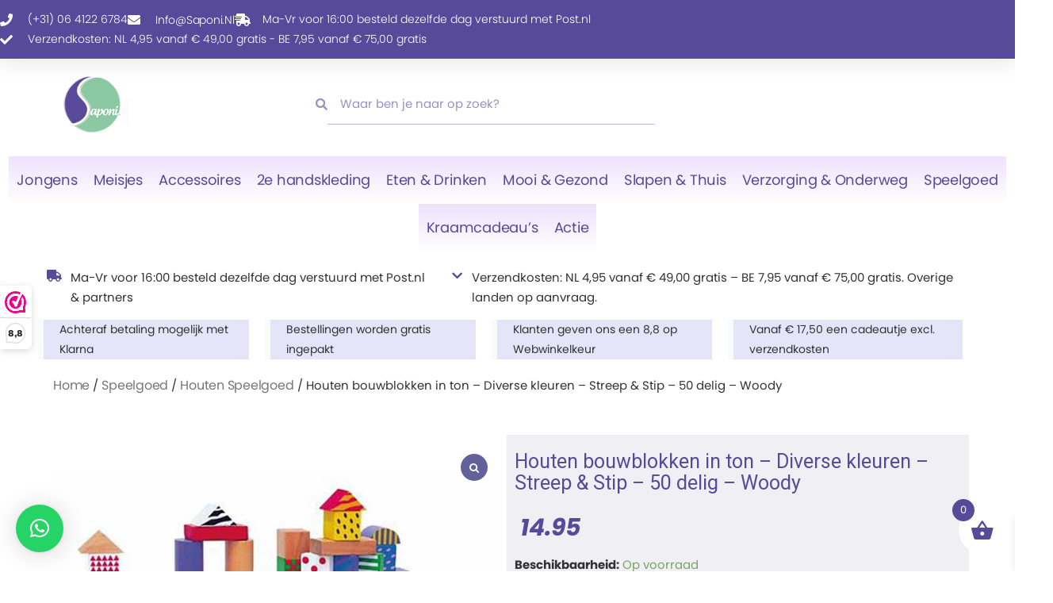

--- FILE ---
content_type: text/html; charset=UTF-8
request_url: https://saponi.nl/product/houten-bouwblokken-in-ton-diverse-kleuren-streep-stip-50-delig-woody/
body_size: 33306
content:
<!DOCTYPE html>
<html lang="nl-NL">
<head>
<meta charset="UTF-8">
<meta name="viewport" content="width=device-width, initial-scale=1">
	<link rel="profile" href="https://gmpg.org/xfn/11"> 
	<meta name='robots' content='index, follow, max-image-preview:large, max-snippet:-1, max-video-preview:-1' />

	
	<title>Houten bouwblokken in ton - Diverse kleuren - Streep &amp; Stip - 50 delig - Woody - Saponi</title>
	<link rel="canonical" href="https://saponi.nl/product/houten-bouwblokken-in-ton-diverse-kleuren-streep-stip-50-delig-woody/" />
	<meta property="og:locale" content="nl_NL" />
	<meta property="og:type" content="article" />
	<meta property="og:title" content="Houten bouwblokken in ton - Diverse kleuren - Streep &amp; Stip - 50 delig - Woody" />
	<meta property="og:description" content="Een ton met houten blokken in diverse kleuren voor uren speelplezier  Levertijd: 1 - 2 werkdagen" />
	<meta property="og:url" content="https://saponi.nl/product/houten-bouwblokken-in-ton-diverse-kleuren-streep-stip-50-delig-woody/" />
	<meta property="og:site_name" content="Saponi" />
	<meta property="article:publisher" content="https://www.facebook.com/saponi.nl" />
	<meta property="article:modified_time" content="2023-09-02T08:08:13+00:00" />
	<meta property="og:image" content="https://saponi.nl/wp-content/uploads/2023/09/Woody-Lets-Play-Houten-bouwblokken-in-emmer-met-vormendeksel-50-delig-streep-en-stip.jpg" />
	<meta property="og:image:width" content="600" />
	<meta property="og:image:height" content="600" />
	<meta property="og:image:type" content="image/jpeg" />
	<meta name="twitter:card" content="summary_large_image" />
	<script type="application/ld+json" class="yoast-schema-graph">{"@context":"https://schema.org","@graph":[{"@type":"WebPage","@id":"https://saponi.nl/product/houten-bouwblokken-in-ton-diverse-kleuren-streep-stip-50-delig-woody/","url":"https://saponi.nl/product/houten-bouwblokken-in-ton-diverse-kleuren-streep-stip-50-delig-woody/","name":"Houten bouwblokken in ton - Diverse kleuren - Streep & Stip - 50 delig - Woody - Saponi","isPartOf":{"@id":"https://saponi.nl/#website"},"primaryImageOfPage":{"@id":"https://saponi.nl/product/houten-bouwblokken-in-ton-diverse-kleuren-streep-stip-50-delig-woody/#primaryimage"},"image":{"@id":"https://saponi.nl/product/houten-bouwblokken-in-ton-diverse-kleuren-streep-stip-50-delig-woody/#primaryimage"},"thumbnailUrl":"https://saponi.nl/wp-content/uploads/2023/09/Woody-Lets-Play-Houten-bouwblokken-in-emmer-met-vormendeksel-50-delig-streep-en-stip.jpg","datePublished":"2022-09-27T10:35:31+00:00","dateModified":"2023-09-02T08:08:13+00:00","breadcrumb":{"@id":"https://saponi.nl/product/houten-bouwblokken-in-ton-diverse-kleuren-streep-stip-50-delig-woody/#breadcrumb"},"inLanguage":"nl-NL","potentialAction":[{"@type":"ReadAction","target":["https://saponi.nl/product/houten-bouwblokken-in-ton-diverse-kleuren-streep-stip-50-delig-woody/"]}]},{"@type":"ImageObject","inLanguage":"nl-NL","@id":"https://saponi.nl/product/houten-bouwblokken-in-ton-diverse-kleuren-streep-stip-50-delig-woody/#primaryimage","url":"https://saponi.nl/wp-content/uploads/2023/09/Woody-Lets-Play-Houten-bouwblokken-in-emmer-met-vormendeksel-50-delig-streep-en-stip.jpg","contentUrl":"https://saponi.nl/wp-content/uploads/2023/09/Woody-Lets-Play-Houten-bouwblokken-in-emmer-met-vormendeksel-50-delig-streep-en-stip.jpg","width":600,"height":600},{"@type":"BreadcrumbList","@id":"https://saponi.nl/product/houten-bouwblokken-in-ton-diverse-kleuren-streep-stip-50-delig-woody/#breadcrumb","itemListElement":[{"@type":"ListItem","position":1,"name":"Home","item":"https://saponi.nl/"},{"@type":"ListItem","position":2,"name":"Producten","item":"https://saponi.nl/shop/"},{"@type":"ListItem","position":3,"name":"Houten bouwblokken in ton &#8211; Diverse kleuren &#8211; Streep &#038; Stip &#8211; 50 delig &#8211; Woody"}]},{"@type":"WebSite","@id":"https://saponi.nl/#website","url":"https://saponi.nl/","name":"Saponi","description":"Betaalbare baby en peuter kleding en benodigdheden","publisher":{"@id":"https://saponi.nl/#organization"},"alternateName":"Voor baby & peuter","potentialAction":[{"@type":"SearchAction","target":{"@type":"EntryPoint","urlTemplate":"https://saponi.nl/?s={search_term_string}"},"query-input":{"@type":"PropertyValueSpecification","valueRequired":true,"valueName":"search_term_string"}}],"inLanguage":"nl-NL"},{"@type":"Organization","@id":"https://saponi.nl/#organization","name":"Saponi","url":"https://saponi.nl/","logo":{"@type":"ImageObject","inLanguage":"nl-NL","@id":"https://saponi.nl/#/schema/logo/image/","url":"https://saponi.nl/wp-content/uploads/2021/10/logo_saponi.png","contentUrl":"https://saponi.nl/wp-content/uploads/2021/10/logo_saponi.png","width":125,"height":125,"caption":"Saponi"},"image":{"@id":"https://saponi.nl/#/schema/logo/image/"},"sameAs":["https://www.facebook.com/saponi.nl","https://nl.pinterest.com/saponinl","https://www.linkedin.com/company/69569306/admin/feed/posts/?feedType=following"]}]}</script>
	


<link rel='dns-prefetch' href='//assets.pinterest.com' />
<link rel='dns-prefetch' href='//fonts.googleapis.com' />
<link rel="alternate" type="application/rss+xml" title="Saponi &raquo; feed" href="https://saponi.nl/feed/" />
<link rel="alternate" type="application/rss+xml" title="Saponi &raquo; reacties feed" href="https://saponi.nl/comments/feed/" />
<link rel="alternate" title="oEmbed (JSON)" type="application/json+oembed" href="https://saponi.nl/wp-json/oembed/1.0/embed?url=https%3A%2F%2Fsaponi.nl%2Fproduct%2Fhouten-bouwblokken-in-ton-diverse-kleuren-streep-stip-50-delig-woody%2F" />
<link rel="alternate" title="oEmbed (XML)" type="text/xml+oembed" href="https://saponi.nl/wp-json/oembed/1.0/embed?url=https%3A%2F%2Fsaponi.nl%2Fproduct%2Fhouten-bouwblokken-in-ton-diverse-kleuren-streep-stip-50-delig-woody%2F&#038;format=xml" />
<style id='wp-img-auto-sizes-contain-inline-css'>
img:is([sizes=auto i],[sizes^="auto," i]){contain-intrinsic-size:3000px 1500px}
/*# sourceURL=wp-img-auto-sizes-contain-inline-css */
</style>
<link rel='stylesheet' id='wpacu-combined-css-head-1' href='https://saponi.nl/wp-content/cache/asset-cleanup/css/head-52fccaae4a13c5c4be561f67d98016ee4cc14226.css' type='text/css' media='all' />


<link rel='stylesheet' id='astra-google-fonts-css' href='https://fonts.googleapis.com/css?family=Poppins%3A400%2C600%2C500%7CRoboto%3A400&#038;display=fallback&#038;ver=4.12.1' media='all' />
<style id='wp-emoji-styles-inline-css'>

	img.wp-smiley, img.emoji {
		display: inline !important;
		border: none !important;
		box-shadow: none !important;
		height: 1em !important;
		width: 1em !important;
		margin: 0 0.07em !important;
		vertical-align: -0.1em !important;
		background: none !important;
		padding: 0 !important;
	}
/*# sourceURL=wp-emoji-styles-inline-css */
</style>

<style id='global-styles-inline-css'>
:root{--wp--preset--aspect-ratio--square: 1;--wp--preset--aspect-ratio--4-3: 4/3;--wp--preset--aspect-ratio--3-4: 3/4;--wp--preset--aspect-ratio--3-2: 3/2;--wp--preset--aspect-ratio--2-3: 2/3;--wp--preset--aspect-ratio--16-9: 16/9;--wp--preset--aspect-ratio--9-16: 9/16;--wp--preset--color--black: #000000;--wp--preset--color--cyan-bluish-gray: #abb8c3;--wp--preset--color--white: #ffffff;--wp--preset--color--pale-pink: #f78da7;--wp--preset--color--vivid-red: #cf2e2e;--wp--preset--color--luminous-vivid-orange: #ff6900;--wp--preset--color--luminous-vivid-amber: #fcb900;--wp--preset--color--light-green-cyan: #7bdcb5;--wp--preset--color--vivid-green-cyan: #00d084;--wp--preset--color--pale-cyan-blue: #8ed1fc;--wp--preset--color--vivid-cyan-blue: #0693e3;--wp--preset--color--vivid-purple: #9b51e0;--wp--preset--color--ast-global-color-0: var(--ast-global-color-0);--wp--preset--color--ast-global-color-1: var(--ast-global-color-1);--wp--preset--color--ast-global-color-2: var(--ast-global-color-2);--wp--preset--color--ast-global-color-3: var(--ast-global-color-3);--wp--preset--color--ast-global-color-4: var(--ast-global-color-4);--wp--preset--color--ast-global-color-5: var(--ast-global-color-5);--wp--preset--color--ast-global-color-6: var(--ast-global-color-6);--wp--preset--color--ast-global-color-7: var(--ast-global-color-7);--wp--preset--color--ast-global-color-8: var(--ast-global-color-8);--wp--preset--gradient--vivid-cyan-blue-to-vivid-purple: linear-gradient(135deg,rgb(6,147,227) 0%,rgb(155,81,224) 100%);--wp--preset--gradient--light-green-cyan-to-vivid-green-cyan: linear-gradient(135deg,rgb(122,220,180) 0%,rgb(0,208,130) 100%);--wp--preset--gradient--luminous-vivid-amber-to-luminous-vivid-orange: linear-gradient(135deg,rgb(252,185,0) 0%,rgb(255,105,0) 100%);--wp--preset--gradient--luminous-vivid-orange-to-vivid-red: linear-gradient(135deg,rgb(255,105,0) 0%,rgb(207,46,46) 100%);--wp--preset--gradient--very-light-gray-to-cyan-bluish-gray: linear-gradient(135deg,rgb(238,238,238) 0%,rgb(169,184,195) 100%);--wp--preset--gradient--cool-to-warm-spectrum: linear-gradient(135deg,rgb(74,234,220) 0%,rgb(151,120,209) 20%,rgb(207,42,186) 40%,rgb(238,44,130) 60%,rgb(251,105,98) 80%,rgb(254,248,76) 100%);--wp--preset--gradient--blush-light-purple: linear-gradient(135deg,rgb(255,206,236) 0%,rgb(152,150,240) 100%);--wp--preset--gradient--blush-bordeaux: linear-gradient(135deg,rgb(254,205,165) 0%,rgb(254,45,45) 50%,rgb(107,0,62) 100%);--wp--preset--gradient--luminous-dusk: linear-gradient(135deg,rgb(255,203,112) 0%,rgb(199,81,192) 50%,rgb(65,88,208) 100%);--wp--preset--gradient--pale-ocean: linear-gradient(135deg,rgb(255,245,203) 0%,rgb(182,227,212) 50%,rgb(51,167,181) 100%);--wp--preset--gradient--electric-grass: linear-gradient(135deg,rgb(202,248,128) 0%,rgb(113,206,126) 100%);--wp--preset--gradient--midnight: linear-gradient(135deg,rgb(2,3,129) 0%,rgb(40,116,252) 100%);--wp--preset--font-size--small: 13px;--wp--preset--font-size--medium: 20px;--wp--preset--font-size--large: 36px;--wp--preset--font-size--x-large: 42px;--wp--preset--spacing--20: 0.44rem;--wp--preset--spacing--30: 0.67rem;--wp--preset--spacing--40: 1rem;--wp--preset--spacing--50: 1.5rem;--wp--preset--spacing--60: 2.25rem;--wp--preset--spacing--70: 3.38rem;--wp--preset--spacing--80: 5.06rem;--wp--preset--shadow--natural: 6px 6px 9px rgba(0, 0, 0, 0.2);--wp--preset--shadow--deep: 12px 12px 50px rgba(0, 0, 0, 0.4);--wp--preset--shadow--sharp: 6px 6px 0px rgba(0, 0, 0, 0.2);--wp--preset--shadow--outlined: 6px 6px 0px -3px rgb(255, 255, 255), 6px 6px rgb(0, 0, 0);--wp--preset--shadow--crisp: 6px 6px 0px rgb(0, 0, 0);}:root { --wp--style--global--content-size: var(--wp--custom--ast-content-width-size);--wp--style--global--wide-size: var(--wp--custom--ast-wide-width-size); }:where(body) { margin: 0; }.wp-site-blocks > .alignleft { float: left; margin-right: 2em; }.wp-site-blocks > .alignright { float: right; margin-left: 2em; }.wp-site-blocks > .aligncenter { justify-content: center; margin-left: auto; margin-right: auto; }:where(.wp-site-blocks) > * { margin-block-start: 24px; margin-block-end: 0; }:where(.wp-site-blocks) > :first-child { margin-block-start: 0; }:where(.wp-site-blocks) > :last-child { margin-block-end: 0; }:root { --wp--style--block-gap: 24px; }:root :where(.is-layout-flow) > :first-child{margin-block-start: 0;}:root :where(.is-layout-flow) > :last-child{margin-block-end: 0;}:root :where(.is-layout-flow) > *{margin-block-start: 24px;margin-block-end: 0;}:root :where(.is-layout-constrained) > :first-child{margin-block-start: 0;}:root :where(.is-layout-constrained) > :last-child{margin-block-end: 0;}:root :where(.is-layout-constrained) > *{margin-block-start: 24px;margin-block-end: 0;}:root :where(.is-layout-flex){gap: 24px;}:root :where(.is-layout-grid){gap: 24px;}.is-layout-flow > .alignleft{float: left;margin-inline-start: 0;margin-inline-end: 2em;}.is-layout-flow > .alignright{float: right;margin-inline-start: 2em;margin-inline-end: 0;}.is-layout-flow > .aligncenter{margin-left: auto !important;margin-right: auto !important;}.is-layout-constrained > .alignleft{float: left;margin-inline-start: 0;margin-inline-end: 2em;}.is-layout-constrained > .alignright{float: right;margin-inline-start: 2em;margin-inline-end: 0;}.is-layout-constrained > .aligncenter{margin-left: auto !important;margin-right: auto !important;}.is-layout-constrained > :where(:not(.alignleft):not(.alignright):not(.alignfull)){max-width: var(--wp--style--global--content-size);margin-left: auto !important;margin-right: auto !important;}.is-layout-constrained > .alignwide{max-width: var(--wp--style--global--wide-size);}body .is-layout-flex{display: flex;}.is-layout-flex{flex-wrap: wrap;align-items: center;}.is-layout-flex > :is(*, div){margin: 0;}body .is-layout-grid{display: grid;}.is-layout-grid > :is(*, div){margin: 0;}body{padding-top: 0px;padding-right: 0px;padding-bottom: 0px;padding-left: 0px;}a:where(:not(.wp-element-button)){text-decoration: none;}:root :where(.wp-element-button, .wp-block-button__link){background-color: #32373c;border-width: 0;color: #fff;font-family: inherit;font-size: inherit;font-style: inherit;font-weight: inherit;letter-spacing: inherit;line-height: inherit;padding-top: calc(0.667em + 2px);padding-right: calc(1.333em + 2px);padding-bottom: calc(0.667em + 2px);padding-left: calc(1.333em + 2px);text-decoration: none;text-transform: inherit;}.has-black-color{color: var(--wp--preset--color--black) !important;}.has-cyan-bluish-gray-color{color: var(--wp--preset--color--cyan-bluish-gray) !important;}.has-white-color{color: var(--wp--preset--color--white) !important;}.has-pale-pink-color{color: var(--wp--preset--color--pale-pink) !important;}.has-vivid-red-color{color: var(--wp--preset--color--vivid-red) !important;}.has-luminous-vivid-orange-color{color: var(--wp--preset--color--luminous-vivid-orange) !important;}.has-luminous-vivid-amber-color{color: var(--wp--preset--color--luminous-vivid-amber) !important;}.has-light-green-cyan-color{color: var(--wp--preset--color--light-green-cyan) !important;}.has-vivid-green-cyan-color{color: var(--wp--preset--color--vivid-green-cyan) !important;}.has-pale-cyan-blue-color{color: var(--wp--preset--color--pale-cyan-blue) !important;}.has-vivid-cyan-blue-color{color: var(--wp--preset--color--vivid-cyan-blue) !important;}.has-vivid-purple-color{color: var(--wp--preset--color--vivid-purple) !important;}.has-ast-global-color-0-color{color: var(--wp--preset--color--ast-global-color-0) !important;}.has-ast-global-color-1-color{color: var(--wp--preset--color--ast-global-color-1) !important;}.has-ast-global-color-2-color{color: var(--wp--preset--color--ast-global-color-2) !important;}.has-ast-global-color-3-color{color: var(--wp--preset--color--ast-global-color-3) !important;}.has-ast-global-color-4-color{color: var(--wp--preset--color--ast-global-color-4) !important;}.has-ast-global-color-5-color{color: var(--wp--preset--color--ast-global-color-5) !important;}.has-ast-global-color-6-color{color: var(--wp--preset--color--ast-global-color-6) !important;}.has-ast-global-color-7-color{color: var(--wp--preset--color--ast-global-color-7) !important;}.has-ast-global-color-8-color{color: var(--wp--preset--color--ast-global-color-8) !important;}.has-black-background-color{background-color: var(--wp--preset--color--black) !important;}.has-cyan-bluish-gray-background-color{background-color: var(--wp--preset--color--cyan-bluish-gray) !important;}.has-white-background-color{background-color: var(--wp--preset--color--white) !important;}.has-pale-pink-background-color{background-color: var(--wp--preset--color--pale-pink) !important;}.has-vivid-red-background-color{background-color: var(--wp--preset--color--vivid-red) !important;}.has-luminous-vivid-orange-background-color{background-color: var(--wp--preset--color--luminous-vivid-orange) !important;}.has-luminous-vivid-amber-background-color{background-color: var(--wp--preset--color--luminous-vivid-amber) !important;}.has-light-green-cyan-background-color{background-color: var(--wp--preset--color--light-green-cyan) !important;}.has-vivid-green-cyan-background-color{background-color: var(--wp--preset--color--vivid-green-cyan) !important;}.has-pale-cyan-blue-background-color{background-color: var(--wp--preset--color--pale-cyan-blue) !important;}.has-vivid-cyan-blue-background-color{background-color: var(--wp--preset--color--vivid-cyan-blue) !important;}.has-vivid-purple-background-color{background-color: var(--wp--preset--color--vivid-purple) !important;}.has-ast-global-color-0-background-color{background-color: var(--wp--preset--color--ast-global-color-0) !important;}.has-ast-global-color-1-background-color{background-color: var(--wp--preset--color--ast-global-color-1) !important;}.has-ast-global-color-2-background-color{background-color: var(--wp--preset--color--ast-global-color-2) !important;}.has-ast-global-color-3-background-color{background-color: var(--wp--preset--color--ast-global-color-3) !important;}.has-ast-global-color-4-background-color{background-color: var(--wp--preset--color--ast-global-color-4) !important;}.has-ast-global-color-5-background-color{background-color: var(--wp--preset--color--ast-global-color-5) !important;}.has-ast-global-color-6-background-color{background-color: var(--wp--preset--color--ast-global-color-6) !important;}.has-ast-global-color-7-background-color{background-color: var(--wp--preset--color--ast-global-color-7) !important;}.has-ast-global-color-8-background-color{background-color: var(--wp--preset--color--ast-global-color-8) !important;}.has-black-border-color{border-color: var(--wp--preset--color--black) !important;}.has-cyan-bluish-gray-border-color{border-color: var(--wp--preset--color--cyan-bluish-gray) !important;}.has-white-border-color{border-color: var(--wp--preset--color--white) !important;}.has-pale-pink-border-color{border-color: var(--wp--preset--color--pale-pink) !important;}.has-vivid-red-border-color{border-color: var(--wp--preset--color--vivid-red) !important;}.has-luminous-vivid-orange-border-color{border-color: var(--wp--preset--color--luminous-vivid-orange) !important;}.has-luminous-vivid-amber-border-color{border-color: var(--wp--preset--color--luminous-vivid-amber) !important;}.has-light-green-cyan-border-color{border-color: var(--wp--preset--color--light-green-cyan) !important;}.has-vivid-green-cyan-border-color{border-color: var(--wp--preset--color--vivid-green-cyan) !important;}.has-pale-cyan-blue-border-color{border-color: var(--wp--preset--color--pale-cyan-blue) !important;}.has-vivid-cyan-blue-border-color{border-color: var(--wp--preset--color--vivid-cyan-blue) !important;}.has-vivid-purple-border-color{border-color: var(--wp--preset--color--vivid-purple) !important;}.has-ast-global-color-0-border-color{border-color: var(--wp--preset--color--ast-global-color-0) !important;}.has-ast-global-color-1-border-color{border-color: var(--wp--preset--color--ast-global-color-1) !important;}.has-ast-global-color-2-border-color{border-color: var(--wp--preset--color--ast-global-color-2) !important;}.has-ast-global-color-3-border-color{border-color: var(--wp--preset--color--ast-global-color-3) !important;}.has-ast-global-color-4-border-color{border-color: var(--wp--preset--color--ast-global-color-4) !important;}.has-ast-global-color-5-border-color{border-color: var(--wp--preset--color--ast-global-color-5) !important;}.has-ast-global-color-6-border-color{border-color: var(--wp--preset--color--ast-global-color-6) !important;}.has-ast-global-color-7-border-color{border-color: var(--wp--preset--color--ast-global-color-7) !important;}.has-ast-global-color-8-border-color{border-color: var(--wp--preset--color--ast-global-color-8) !important;}.has-vivid-cyan-blue-to-vivid-purple-gradient-background{background: var(--wp--preset--gradient--vivid-cyan-blue-to-vivid-purple) !important;}.has-light-green-cyan-to-vivid-green-cyan-gradient-background{background: var(--wp--preset--gradient--light-green-cyan-to-vivid-green-cyan) !important;}.has-luminous-vivid-amber-to-luminous-vivid-orange-gradient-background{background: var(--wp--preset--gradient--luminous-vivid-amber-to-luminous-vivid-orange) !important;}.has-luminous-vivid-orange-to-vivid-red-gradient-background{background: var(--wp--preset--gradient--luminous-vivid-orange-to-vivid-red) !important;}.has-very-light-gray-to-cyan-bluish-gray-gradient-background{background: var(--wp--preset--gradient--very-light-gray-to-cyan-bluish-gray) !important;}.has-cool-to-warm-spectrum-gradient-background{background: var(--wp--preset--gradient--cool-to-warm-spectrum) !important;}.has-blush-light-purple-gradient-background{background: var(--wp--preset--gradient--blush-light-purple) !important;}.has-blush-bordeaux-gradient-background{background: var(--wp--preset--gradient--blush-bordeaux) !important;}.has-luminous-dusk-gradient-background{background: var(--wp--preset--gradient--luminous-dusk) !important;}.has-pale-ocean-gradient-background{background: var(--wp--preset--gradient--pale-ocean) !important;}.has-electric-grass-gradient-background{background: var(--wp--preset--gradient--electric-grass) !important;}.has-midnight-gradient-background{background: var(--wp--preset--gradient--midnight) !important;}.has-small-font-size{font-size: var(--wp--preset--font-size--small) !important;}.has-medium-font-size{font-size: var(--wp--preset--font-size--medium) !important;}.has-large-font-size{font-size: var(--wp--preset--font-size--large) !important;}.has-x-large-font-size{font-size: var(--wp--preset--font-size--x-large) !important;}
:root :where(.wp-block-pullquote){font-size: 1.5em;line-height: 1.6;}
/*# sourceURL=global-styles-inline-css */
</style>


<link rel='stylesheet' id='woocommerce-smallscreen-css' href='https://saponi.nl/wp-content/themes/astra/assets/css/minified/compatibility/woocommerce/woocommerce-smallscreen-grid.min.css?ver=4.12.1' media='only screen and (max-width: 921px)' />

<style id='woocommerce-inline-inline-css'>
.woocommerce form .form-row .required { visibility: visible; }
/*# sourceURL=woocommerce-inline-inline-css */
</style>

<style   data-wpacu-inline-css-file='1'>
.pinterest-for-woocommerce-image-wrapper{left:10px;position:absolute;top:10px;z-index:50;opacity:0;visibility:hidden}@media (hover:none){.pinterest-for-woocommerce-image-wrapper{opacity:1;visibility:visible}}.product:hover>.pinterest-for-woocommerce-image-wrapper,.wc-block-grid__product:hover>.pinterest-for-woocommerce-image-wrapper{opacity:1;visibility:visible}.product:hover>.pinterest-for-woocommerce-image-wrapper a,.wc-block-grid__product:hover>.pinterest-for-woocommerce-image-wrapper a{text-decoration:none}.wc-block-product.product,.wp-block-post.product{position:relative}
/*# Current File Updated by Asset CleanUp - Original Source Map: ../../source/_maps/css/frontend/pinterest-for-woocommerce-pins.min.css.map */
</style>




<style   data-wpacu-inline-css-file='1'>
.elementor-sticky--active{z-index:99}.elementor-sticky__spacer .e-n-menu .e-n-menu-content{display:none}.e-con.elementor-sticky--active{z-index:var(--z-index,99)}
</style>
<style   data-wpacu-inline-css-file='1'>
.elementor-widget-image{text-align:center}.elementor-widget-image a{display:inline-block}.elementor-widget-image a img[src$=".svg"]{width:48px}.elementor-widget-image img{display:inline-block;vertical-align:middle}
</style>


<style   data-wpacu-inline-css-file='1'>
/*!
 * Font Awesome Free 5.15.3 by @fontawesome - https://fontawesome.com
 * License - https://fontawesome.com/license/free (Icons: CC BY 4.0, Fonts: SIL OFL 1.1, Code: MIT License)
 */
@font-face{font-family:"Font Awesome 5 Free";font-style:normal;font-weight:900;font-display:block;src:url(/wp-content/plugins/elementor/assets/lib/font-awesome/css/../webfonts/fa-solid-900.eot);src:url(/wp-content/plugins/elementor/assets/lib/font-awesome/css/../webfonts/fa-solid-900.eot?#iefix) format("embedded-opentype"),url(/wp-content/plugins/elementor/assets/lib/font-awesome/css/../webfonts/fa-solid-900.woff2) format("woff2"),url(/wp-content/plugins/elementor/assets/lib/font-awesome/css/../webfonts/fa-solid-900.woff) format("woff"),url(/wp-content/plugins/elementor/assets/lib/font-awesome/css/../webfonts/fa-solid-900.ttf) format("truetype"),url(/wp-content/plugins/elementor/assets/lib/font-awesome/css/../webfonts/fa-solid-900.svg#fontawesome) format("svg")}.fa,.fas{font-family:"Font Awesome 5 Free";font-weight:900}
</style>



<style   data-wpacu-inline-css-file='1'>
/*!
 * Font Awesome Free 5.15.3 by @fontawesome - https://fontawesome.com
 * License - https://fontawesome.com/license/free (Icons: CC BY 4.0, Fonts: SIL OFL 1.1, Code: MIT License)
 */
@font-face{font-family:"Font Awesome 5 Brands";font-style:normal;font-weight:400;font-display:block;src:url(/wp-content/plugins/elementor/assets/lib/font-awesome/css/../webfonts/fa-brands-400.eot);src:url(/wp-content/plugins/elementor/assets/lib/font-awesome/css/../webfonts/fa-brands-400.eot?#iefix) format("embedded-opentype"),url(/wp-content/plugins/elementor/assets/lib/font-awesome/css/../webfonts/fa-brands-400.woff2) format("woff2"),url(/wp-content/plugins/elementor/assets/lib/font-awesome/css/../webfonts/fa-brands-400.woff) format("woff"),url(/wp-content/plugins/elementor/assets/lib/font-awesome/css/../webfonts/fa-brands-400.ttf) format("truetype"),url(/wp-content/plugins/elementor/assets/lib/font-awesome/css/../webfonts/fa-brands-400.svg#fontawesome) format("svg")}.fab{font-family:"Font Awesome 5 Brands";font-weight:400}
</style>
<style   data-wpacu-inline-css-file='1'>
.elementor-widget-heading .elementor-heading-title[class*=elementor-size-]>a{color:inherit;font-size:inherit;line-height:inherit}.elementor-widget-heading .elementor-heading-title.elementor-size-small{font-size:15px}.elementor-widget-heading .elementor-heading-title.elementor-size-medium{font-size:19px}.elementor-widget-heading .elementor-heading-title.elementor-size-large{font-size:29px}.elementor-widget-heading .elementor-heading-title.elementor-size-xl{font-size:39px}.elementor-widget-heading .elementor-heading-title.elementor-size-xxl{font-size:59px}
</style>
<style   data-wpacu-inline-css-file='1'>
.elementor-column .elementor-spacer-inner{height:var(--spacer-size)}.e-con{--container-widget-width:100%}.e-con-inner>.elementor-widget-spacer,.e-con>.elementor-widget-spacer{width:var(--container-widget-width,var(--spacer-size));--align-self:var( --container-widget-align-self,initial );--flex-shrink:0}.e-con-inner>.elementor-widget-spacer>.elementor-widget-container,.e-con>.elementor-widget-spacer>.elementor-widget-container{height:100%;width:100%}.e-con-inner>.elementor-widget-spacer>.elementor-widget-container>.elementor-spacer,.e-con>.elementor-widget-spacer>.elementor-widget-container>.elementor-spacer{height:100%}.e-con-inner>.elementor-widget-spacer>.elementor-widget-container>.elementor-spacer>.elementor-spacer-inner,.e-con>.elementor-widget-spacer>.elementor-widget-container>.elementor-spacer>.elementor-spacer-inner{height:var(--container-widget-height,var(--spacer-size))}.e-con-inner>.elementor-widget-spacer:not(:has(>.elementor-widget-container))>.elementor-spacer,.e-con>.elementor-widget-spacer:not(:has(>.elementor-widget-container))>.elementor-spacer{height:100%}.e-con-inner>.elementor-widget-spacer:not(:has(>.elementor-widget-container))>.elementor-spacer>.elementor-spacer-inner,.e-con>.elementor-widget-spacer:not(:has(>.elementor-widget-container))>.elementor-spacer>.elementor-spacer-inner{height:var(--container-widget-height,var(--spacer-size))}.e-con-inner>.elementor-widget-spacer.elementor-widget-empty,.e-con>.elementor-widget-spacer.elementor-widget-empty{min-height:22px;min-width:22px;position:relative}.e-con-inner>.elementor-widget-spacer.elementor-widget-empty .elementor-widget-empty-icon,.e-con>.elementor-widget-spacer.elementor-widget-empty .elementor-widget-empty-icon{height:22px;inset:0;margin:auto;padding:0;position:absolute;width:22px}
</style>



<style   data-wpacu-inline-css-file='1'>
/*! elementor-pro - v3.33.0 - 11-11-2025 */
.elementor.product .woocommerce-product-gallery__trigger+.woocommerce-product-gallery__wrapper{overflow:hidden}.woocommerce .elementor-widget-woocommerce-product-images span.onsale{padding:0}body.woocommerce #content div.product .elementor-widget-woocommerce-product-images div.images,body.woocommerce div.product .elementor-widget-woocommerce-product-images div.images,body.woocommerce-page #content div.product .elementor-widget-woocommerce-product-images div.images,body.woocommerce-page div.product .elementor-widget-woocommerce-product-images div.images{float:none;padding:0;width:100%}body.rtl.woocommerce #content div.product .elementor-widget-woocommerce-product-images div.images,body.rtl.woocommerce div.product .elementor-widget-woocommerce-product-images div.images,body.rtl.woocommerce-page #content div.product .elementor-widget-woocommerce-product-images div.images,body.rtl.woocommerce-page div.product .elementor-widget-woocommerce-product-images div.images{float:none;padding:0}
</style>
<style   data-wpacu-inline-css-file='1'>
/*! elementor-pro - v3.33.0 - 11-11-2025 */
.woocommerce .elementor-product-price-block-yes.elementor-widget-woocommerce-product-price .price del,.woocommerce .elementor-product-price-block-yes.elementor-widget-woocommerce-product-price .price ins{display:block}
</style>

<style   data-wpacu-inline-css-file='1'>
/*! elementor-pro - v3.33.0 - 11-11-2025 */
.elementor-products-grid ul.products.elementor-grid{display:grid;margin:0;grid-column-gap:20px;grid-row-gap:40px}.elementor-products-grid ul.products.elementor-grid:after,.elementor-products-grid ul.products.elementor-grid:before{content:none;display:none}.elementor-products-grid ul.products.elementor-grid li.product{display:var(--button-align-display);flex-direction:var(--button-align-direction);float:none;justify-content:var(--button-align-justify);margin:0;padding:0;width:auto}.elementor-products-grid ul.products.elementor-grid li.product .onsale{display:none;padding:0}.elementor-products-grid ul.products.elementor-grid li.product a.woocommerce-loop-product__link{display:block;position:relative}.elementor-products-grid:not(.show-heading-yes) .products>h2{display:none}.elementor-products-grid nav.woocommerce-pagination{margin-top:40px}.elementor-products-grid:not(.elementor-show-pagination-border-yes) nav.woocommerce-pagination ul{border:0}.elementor-products-grid:not(.elementor-show-pagination-border-yes) nav.woocommerce-pagination ul li{border-left:0;border-right:0}.elementor-widget-woocommerce-products:not(.products-heading-show) .cross-sells>h2,.elementor-widget-woocommerce-products:not(.products-heading-show) .related>h2,.elementor-widget-woocommerce-products:not(.products-heading-show) .upsells>h2{display:none}.elementor-widget-woocommerce-products.products-heading-show .cross-sells>h2,.elementor-widget-woocommerce-products.products-heading-show .related>h2,.elementor-widget-woocommerce-products.products-heading-show .upsells>h2{color:var(--products-title-color);display:block;margin-bottom:var(--products-title-spacing,1rem);text-align:var(--products-title-alignment,start)}.elementor-product-loop-item--align-left ul.products li.product .star-rating{margin-right:auto}.elementor-product-loop-item--align-right ul.products li.product .star-rating{margin-left:auto}.elementor-product-loop-item--align-center ul.products li.product .star-rating{margin-left:auto;margin-right:auto}.woocommerce .elementor-element.elementor-products-grid ul.products li.product,.woocommerce div.product .elementor-element.elementor-products-grid .related.products ul.products li.product,.woocommerce div.product .elementor-element.elementor-products-grid .upsells.products ul.products li.product{width:auto}
</style>







<style  media='screen' data-wpacu-inline-css-file='1'>
.buttonDisabled{opacity:.2}.apple-pay-button{-apple-pay-button-type:checkout;-webkit-appearance:-apple-pay-button;display:inline-block;width:100%}.apple-pay-button-black{-apple-pay-button-style:#000}.apple-pay-button-white{-apple-pay-button-style:#fff}.apple-pay-button-white-with-line{-apple-pay-button-style:white-outline}

</style>
<style   data-wpacu-inline-css-file='1'>
@font-face{font-family:spwgfontello;src:url(/wp-content/plugins/gallery-slider-for-woocommerce/public/css/../font/fontello.eot?86892455);src:url(/wp-content/plugins/gallery-slider-for-woocommerce/public/css/../font/fontello.eot?86892455#iefix) format('embedded-opentype'),url(/wp-content/plugins/gallery-slider-for-woocommerce/public/css/../font/fontello.woff2?86892455) format('woff2'),url(/wp-content/plugins/gallery-slider-for-woocommerce/public/css/../font/fontello.woff?86892455) format('woff'),url(/wp-content/plugins/gallery-slider-for-woocommerce/public/css/../font/fontello.ttf?86892455) format('truetype'),url(/wp-content/plugins/gallery-slider-for-woocommerce/public/css/../font/fontello.svg?86892455#fontello) format('svg');font-weight:400;font-style:normal}[class*=" sp_wgs-icon-"]:before,[class^=sp_wgs-icon-]:before{font-family:spwgfontello;font-style:normal;font-weight:400;speak:never;display:inline-block;text-decoration:inherit;width:1em;margin-right:.2em;text-align:center;font-variant:normal;text-transform:none;line-height:1em;margin-left:.2em;-webkit-font-smoothing:antialiased;-moz-osx-font-smoothing:grayscale}.sp_wgs-icon-left-open:before{content:'\e800'}.sp_wgs-icon-right-open:before{content:'\e801'}.sp_wgs-icon-search:before{content:'\e802'}.sp_wgs-icon-zoom-in-1:before{content:'\e809'}.sp_wgs-icon-info:before{content:'\e80f'}.sp_wgs-icon-plus:before{content:'\e811'}.sp_wgs-icon-right-open-2:before{content:'\e803'}.sp_wgs-icon-right-open-big:before{content:'\e804'}.sp_wgs-icon-right:before{content:'\e805'}.sp_wgs-icon-right-open-outline:before{content:'\e806'}.sp_wgs-icon-right-outline:before{content:'\e807'}.sp_wgs-icon-right-open-4:before{content:'\e808'}.sp_wgs-icon-left-open-2:before{content:'\e814'}.sp_wgs-icon-right-big:before{content:'\e815'}.sp_wgs-icon-right-open-3:before{content:'\e816'}.sp_wgs-icon-left-outline:before{content:'\e817'}.sp_wgs-icon-left:before{content:'\e818'}.sp_wgs-icon-left-big:before{content:'\e81a'}.sp_wgs-icon-left-open-3:before{content:'\e81f'}.sp_wgs-icon-left-open-4:before{content:'\e820'}.sp_wgs-icon-left-open-outline:before{content:'\e821'}.sp_wgs-icon-left-open-big:before{content:'\e822'}.sp_wgs-icon-play-01:before{content:'\e823'}.sp_wgs-icon-play-02:before{content:'\e837'}.sp_wgs-icon-play-03:before{content:'\e838'}.sp_wgs-icon-play-04:before{content:'\e839'}.sp_wgs-icon-play-05:before{content:'\e83a'}.sp_wgs-icon-play-06:before{content:'\e83c'}.sp_wgs-icon-play-07:before{content:'\e83d'}.sp_wgs-icon-play-08:before{content:'\e83e'}.sp_wgs-icon-play-09:before{content:'\e83f'}.sp_wgs-icon-right-open-1:before{content:'\f006'}.sp_wgs-icon-left-open-1:before{content:'\f007'}.sp_wgs-icon-angle-double-left:before{content:'\f100'}.sp_wgs-icon-angle-double-right:before{content:'\f101'}.sp_wgs-icon-angle-left:before{content:'\f104'}.sp_wgs-icon-angle-right:before{content:'\f105'}.sp_wgs-icon-angle-circled-left:before{content:'\f137'}.sp_wgs-icon-angle-circled-right:before{content:'\f138'}
</style>







<style   data-wpacu-inline-css-file='1'>
/* vietnamese */
@font-face {
  font-family: 'Questrial';
  font-style: normal;
  font-weight: 400;
  src: url(https://saponi.nl/wp-content/uploads/elementor/google-fonts/fonts/questrial-qdvustchpbm7nuuevf70ssflq20.woff2) format('woff2');
  unicode-range: U+0102-0103, U+0110-0111, U+0128-0129, U+0168-0169, U+01A0-01A1, U+01AF-01B0, U+0300-0301, U+0303-0304, U+0308-0309, U+0323, U+0329, U+1EA0-1EF9, U+20AB;
}
/* latin-ext */
@font-face {
  font-family: 'Questrial';
  font-style: normal;
  font-weight: 400;
  src: url(https://saponi.nl/wp-content/uploads/elementor/google-fonts/fonts/questrial-qdvustchpbm7nuuevf70scflq20.woff2) format('woff2');
  unicode-range: U+0100-02BA, U+02BD-02C5, U+02C7-02CC, U+02CE-02D7, U+02DD-02FF, U+0304, U+0308, U+0329, U+1D00-1DBF, U+1E00-1E9F, U+1EF2-1EFF, U+2020, U+20A0-20AB, U+20AD-20C0, U+2113, U+2C60-2C7F, U+A720-A7FF;
}
/* latin */
@font-face {
  font-family: 'Questrial';
  font-style: normal;
  font-weight: 400;
  src: url(https://saponi.nl/wp-content/uploads/elementor/google-fonts/fonts/questrial-qdvustchpbm7nuuevf70vifl.woff2) format('woff2');
  unicode-range: U+0000-00FF, U+0131, U+0152-0153, U+02BB-02BC, U+02C6, U+02DA, U+02DC, U+0304, U+0308, U+0329, U+2000-206F, U+20AC, U+2122, U+2191, U+2193, U+2212, U+2215, U+FEFF, U+FFFD;
}

</style>

<script>(function(url,id){var script=document.createElement('script');script.async=true;script.src='https://'+url+'/sidebar.js?id='+id+'&c='+cachebuster(10,id);var ref=document.getElementsByTagName('script')[0];ref.parentNode.insertBefore(script,ref);function cachebuster(refreshMinutes,id){var now=Date.now();var interval=refreshMinutes*60e3;var shift=(Math.sin(id)||0)*interval;return Math.floor((now+shift)/interval);}})("dashboard.webwinkelkeur.nl",1206303);</script><script id='wpacu-combined-js-head-group-1' src='https://saponi.nl/wp-content/cache/asset-cleanup/js/head-481f1886e67eb600c33dd9121cfeb3233d1f0273.js'></script><script id="astra-flexibility-js-after">
typeof flexibility !== "undefined" && flexibility(document.documentElement);
//# sourceURL=astra-flexibility-js-after
</script>
<script id="wc-add-to-cart-js-extra">
var wc_add_to_cart_params = {"ajax_url":"/wp-admin/admin-ajax.php","wc_ajax_url":"/?wc-ajax=%%endpoint%%","i18n_view_cart":"Bekijk winkelwagen","cart_url":"https://saponi.nl/?elementor_library=header-5","is_cart":"","cart_redirect_after_add":"no"};
//# sourceURL=wc-add-to-cart-js-extra
</script>
<script id="wc-single-product-js-extra">
var wc_single_product_params = {"i18n_required_rating_text":"Selecteer een waardering","i18n_rating_options":["1 van de 5 sterren","2 van de 5 sterren","3 van de 5 sterren","4 van de 5 sterren","5 van de 5 sterren"],"i18n_product_gallery_trigger_text":"Afbeeldinggalerij in volledig scherm bekijken","review_rating_required":"yes","flexslider":{"rtl":false,"animation":"slide","smoothHeight":true,"directionNav":false,"controlNav":"thumbnails","slideshow":false,"animationSpeed":500,"animationLoop":false,"allowOneSlide":false},"zoom_enabled":"","zoom_options":[],"photoswipe_enabled":"","photoswipe_options":{"shareEl":false,"closeOnScroll":false,"history":false,"hideAnimationDuration":0,"showAnimationDuration":0},"flexslider_enabled":""};
//# sourceURL=wc-single-product-js-extra
</script>
<script id="woocommerce-js-extra">
var woocommerce_params = {"ajax_url":"/wp-admin/admin-ajax.php","wc_ajax_url":"/?wc-ajax=%%endpoint%%","i18n_password_show":"Wachtwoord weergeven","i18n_password_hide":"Wachtwoord verbergen"};
//# sourceURL=woocommerce-js-extra
</script>
<script defer='defer' id='wpacu-combined-js-head-group-2' src='https://saponi.nl/wp-content/cache/asset-cleanup/js/head-589010196c9277d4917e459e63d84a3b892b9735.js'></script><script id="slicewp-script-tracking-js-before">
var slicewp_ajaxurl = "https:\/\/saponi.nl\/wp-admin\/admin-ajax.php";
var slicewp = {"ajaxurl":"https:\/\/saponi.nl\/wp-admin\/admin-ajax.php","cookie_duration":30,"affiliate_credit":"last","affiliate_keyword":"aff","predefined_date_ranges":{"past_7_days":"Afgelopen 7 dagen","past_30_days":"Afgelopen 30 dagen","week_to_date":"Week tot nu toe","month_to_date":"Maand tot nu toe","year_to_date":"Jaar tot nu toe","last_week":"Vorige week","last_month":"Vorige maand","last_year":"Vorig jaar"},"settings":{"active_currency":"EUR","currency_symbol_position":"after","currency_thousands_separator":".","currency_decimal_separator":","}};
//# sourceURL=slicewp-script-tracking-js-before
</script>
<script id='wpacu-combined-js-head-group-3' src='https://saponi.nl/wp-content/cache/asset-cleanup/js/head-0b685aff347be8482cd5f3654f1b9c41e72f7f72.js'></script><link rel='shortlink' href='https://saponi.nl/?p=26459' />

<style>.product .images {position: relative;}</style><meta name="p:domain_verify" content="85504cdcbeb1d71fa9a1c2a45665a16b"/><meta property="og:url" content="https://saponi.nl/product/houten-bouwblokken-in-ton-diverse-kleuren-streep-stip-50-delig-woody/" /><meta property="og:site_name" content="Saponi" /><meta property="og:type" content="og:product" /><meta property="og:title" content="Houten bouwblokken in ton &#8211; Diverse kleuren &#8211; Streep &#038; Stip &#8211; 50 delig &#8211; Woody" /><meta property="og:image" content="https://saponi.nl/wp-content/uploads/2023/09/Woody-Lets-Play-Houten-bouwblokken-in-emmer-met-vormendeksel-50-delig-streep-en-stip.jpg" /><meta property="product:price:currency" content="EUR" /><meta property="product:price:amount" content="14.95" /><meta property="og:description" content="Een ton met houten blokken in diverse kleuren voor uren speelplezier

Levertijd: 1 - 2 werkdagen" /><meta property="og:availability" content="instock" />
<meta name="google-site-verification" content="_ye2wTaHcUNP1J7qYomuBdnJopHUMhvszpWcKZuj5y8" />
	<noscript><style>.woocommerce-product-gallery{ opacity: 1 !important; }</style></noscript>
	
<style>
.woocommerce-Price-currencySymbol {
    display: none !important;
}
.xoo-wsc-container .woocommerce-Price-currencySymbol, #order_review .woocommerce-Price-currencySymbol {
  display: initial !important;
}
</style>
<meta name="google-site-verification" content="GSGsbyeEmxKSTtP-m19ay2EwXufwC96DUO1NOEiizhw" />
<meta name="p:domain_verify" content="85504cdcbeb1d71fa9a1c2a45665a16b"/>
			<style>
				.e-con.e-parent:nth-of-type(n+4):not(.e-lazyloaded):not(.e-no-lazyload),
				.e-con.e-parent:nth-of-type(n+4):not(.e-lazyloaded):not(.e-no-lazyload) * {
					background-image: none !important;
				}
				@media screen and (max-height: 1024px) {
					.e-con.e-parent:nth-of-type(n+3):not(.e-lazyloaded):not(.e-no-lazyload),
					.e-con.e-parent:nth-of-type(n+3):not(.e-lazyloaded):not(.e-no-lazyload) * {
						background-image: none !important;
					}
				}
				@media screen and (max-height: 640px) {
					.e-con.e-parent:nth-of-type(n+2):not(.e-lazyloaded):not(.e-no-lazyload),
					.e-con.e-parent:nth-of-type(n+2):not(.e-lazyloaded):not(.e-no-lazyload) * {
						background-image: none !important;
					}
				}
			</style>
			<link rel="icon" href="https://saponi.nl/wp-content/uploads/2021/10/favicon.jpg" sizes="32x32" />
<link rel="icon" href="https://saponi.nl/wp-content/uploads/2021/10/favicon.jpg" sizes="192x192" />
<link rel="apple-touch-icon" href="https://saponi.nl/wp-content/uploads/2021/10/favicon.jpg" />
<meta name="msapplication-TileImage" content="https://saponi.nl/wp-content/uploads/2021/10/favicon.jpg" />
		<style id="wp-custom-css">
			.elementor-5199 .elementor-element.elementor-element-e30d148 nav.woocommerce-pagination ul li a {
	color: #584a9a !important;
}

.woocommerce-ordering, .woocommerce-pagination {
	display: none;
}

[data-elementor-type="search-results"] .woocommerce-ordering,
[data-elementor-type="search-results"] .woocommerce-pagination {
    display: block !important; 
}

.ean-code {
    font-size: 16px;
    color: #333;
    background-color: #f8f8f8;
    padding: 5px 10px;
    border-radius: 5px;
    display: inline-block;
}
		</style>
		<style type="text/css">/** Mega Menu CSS: fs **/</style>

		
		<script async src="https://www.googletagmanager.com/gtag/js?id=AW-16606738602"></script>
		<script>
			window.dataLayer = window.dataLayer || [];
			function gtag() { dataLayer.push(arguments); }
			gtag( 'consent', 'default', {
				analytics_storage: 'denied',
				ad_storage: 'denied',
				ad_user_data: 'denied',
				ad_personalization: 'denied',
				region: ['AT', 'BE', 'BG', 'HR', 'CY', 'CZ', 'DK', 'EE', 'FI', 'FR', 'DE', 'GR', 'HU', 'IS', 'IE', 'IT', 'LV', 'LI', 'LT', 'LU', 'MT', 'NL', 'NO', 'PL', 'PT', 'RO', 'SK', 'SI', 'ES', 'SE', 'GB', 'CH'],
				wait_for_update: 500,
			} );
			gtag('js', new Date());
			gtag('set', 'developer_id.dOGY3NW', true);
			gtag("config", "AW-16606738602", { "groups": "GLA", "send_page_view": false });		</script>

		</head>

<body  class="wp-singular product-template-default single single-product postid-26459 wp-custom-logo wp-embed-responsive wp-theme-astra theme-astra woocommerce woocommerce-page woocommerce-no-js mega-menu-primary ast-desktop ast-plain-container ast-no-sidebar astra-4.12.1 ast-blog-single-style-1 ast-custom-post-type ast-single-post ast-inherit-site-logo-transparent ast-hfb-header elementor-page-4515 ast-normal-title-enabled elementor-default elementor-template-full-width elementor-kit-160 wcgs-gallery-slider">
<script>
gtag("event", "page_view", {send_to: "GLA"});
</script>

<a
	class="skip-link screen-reader-text"
	href="#content">
		Ga naar de inhoud</a>

<div
class="hfeed site" id="page">
			<header data-elementor-type="header" data-elementor-id="4777" class="elementor elementor-4777 elementor-location-header" data-elementor-post-type="elementor_library">
					<section class="elementor-section elementor-top-section elementor-element elementor-element-39ed1da4 elementor-section-full_width elementor-section-height-default elementor-section-height-default" data-id="39ed1da4" data-element_type="section" id="header_pop" data-settings="{&quot;sticky&quot;:&quot;top&quot;,&quot;sticky_on&quot;:[&quot;desktop&quot;,&quot;tablet&quot;,&quot;mobile&quot;],&quot;sticky_offset&quot;:0,&quot;sticky_effects_offset&quot;:0,&quot;sticky_anchor_link_offset&quot;:0}">
						<div class="elementor-container elementor-column-gap-default">
					<div class="elementor-column elementor-col-100 elementor-top-column elementor-element elementor-element-1e871d89" data-id="1e871d89" data-element_type="column" data-settings="{&quot;background_background&quot;:&quot;classic&quot;}">
			<div class="elementor-widget-wrap elementor-element-populated">
						<section class="elementor-section elementor-inner-section elementor-element elementor-element-488b62c9 elementor-reverse-mobile elementor-section-boxed elementor-section-height-default elementor-section-height-default" data-id="488b62c9" data-element_type="section" data-settings="{&quot;background_background&quot;:&quot;classic&quot;,&quot;sticky&quot;:&quot;top&quot;,&quot;sticky_effects_offset&quot;:18,&quot;sticky_on&quot;:[&quot;desktop&quot;,&quot;tablet&quot;,&quot;mobile&quot;],&quot;sticky_offset&quot;:0,&quot;sticky_anchor_link_offset&quot;:0}">
						<div class="elementor-container elementor-column-gap-default">
					<div class="elementor-column elementor-col-100 elementor-inner-column elementor-element elementor-element-48cdc0f1 elementor-hidden-phone" data-id="48cdc0f1" data-element_type="column">
			<div class="elementor-widget-wrap elementor-element-populated">
						<div class="elementor-element elementor-element-8662b8d elementor-icon-list--layout-inline elementor-align-start elementor-mobile-align-center elementor-list-item-link-full_width elementor-widget elementor-widget-icon-list" data-id="8662b8d" data-element_type="widget" data-widget_type="icon-list.default">
				<div class="elementor-widget-container">
							<ul class="elementor-icon-list-items elementor-inline-items">
							<li class="elementor-icon-list-item elementor-inline-item">
											<span class="elementor-icon-list-icon">
							<i aria-hidden="true" class="fas fa-phone"></i>						</span>
										<span class="elementor-icon-list-text">(+31) 06 4122 6784</span>
									</li>
								<li class="elementor-icon-list-item elementor-inline-item">
											<a href="https://info@saponi.nl" target="_blank">

												<span class="elementor-icon-list-icon">
							<i aria-hidden="true" class="fas fa-envelope"></i>						</span>
										<span class="elementor-icon-list-text"><span class="__cf_email__" data-cfemail="d2bbbcb4bd92a1b3a2bdbcbbfcbcbe">[email&#160;protected]</span></span>
											</a>
									</li>
								<li class="elementor-icon-list-item elementor-inline-item">
											<span class="elementor-icon-list-icon">
							<i aria-hidden="true" class="fas fa-shipping-fast"></i>						</span>
										<span class="elementor-icon-list-text">Ma-Vr voor 16:00 besteld dezelfde dag verstuurd met Post.nl</span>
									</li>
								<li class="elementor-icon-list-item elementor-inline-item">
											<span class="elementor-icon-list-icon">
							<i aria-hidden="true" class="fas fa-check"></i>						</span>
										<span class="elementor-icon-list-text">Verzendkosten: NL 4,95 vanaf € 49,00 gratis - BE 7,95 vanaf € 75,00 gratis</span>
									</li>
						</ul>
						</div>
				</div>
					</div>
		</div>
					</div>
		</section>
					</div>
		</div>
					</div>
		</section>
				<section class="elementor-section elementor-top-section elementor-element elementor-element-a1ddbec elementor-section-full_width elementor-section-height-default elementor-section-height-default" data-id="a1ddbec" data-element_type="section" data-settings="{&quot;sticky&quot;:&quot;top&quot;,&quot;sticky_on&quot;:[&quot;desktop&quot;,&quot;tablet&quot;,&quot;mobile&quot;],&quot;sticky_offset&quot;:0,&quot;sticky_effects_offset&quot;:0,&quot;sticky_anchor_link_offset&quot;:0}">
						<div class="elementor-container elementor-column-gap-default">
					<div class="elementor-column elementor-col-100 elementor-top-column elementor-element elementor-element-d2c834d" data-id="d2c834d" data-element_type="column" data-settings="{&quot;background_background&quot;:&quot;classic&quot;}">
			<div class="elementor-widget-wrap">
							</div>
		</div>
					</div>
		</section>
				<section class="elementor-section elementor-top-section elementor-element elementor-element-8bedae4 elementor-section-boxed elementor-section-height-default elementor-section-height-default" data-id="8bedae4" data-element_type="section">
						<div class="elementor-container elementor-column-gap-default">
					<div class="elementor-column elementor-col-25 elementor-top-column elementor-element elementor-element-0b116da" data-id="0b116da" data-element_type="column">
			<div class="elementor-widget-wrap">
							</div>
		</div>
				<div class="elementor-column elementor-col-25 elementor-top-column elementor-element elementor-element-b896e27 elementor-hidden-mobile" data-id="b896e27" data-element_type="column">
			<div class="elementor-widget-wrap elementor-element-populated">
						<div class="elementor-element elementor-element-558fecfc elementor-widget__width-auto elementor-hidden-mobile elementor-widget elementor-widget-theme-site-logo elementor-widget-image" data-id="558fecfc" data-element_type="widget" data-widget_type="theme-site-logo.default">
				<div class="elementor-widget-container">
											<a href="https://saponi.nl">
			<img width="125" height="125" src="https://saponi.nl/wp-content/uploads/2021/10/logo_saponi.png" class="attachment-full size-full wp-image-10272" alt="Logo Saponi" srcset="https://saponi.nl/wp-content/uploads/2021/10/logo_saponi.png 125w, https://saponi.nl/wp-content/uploads/2021/10/logo_saponi-100x100.png 100w" sizes="(max-width: 125px) 100vw, 125px" />				</a>
											</div>
				</div>
					</div>
		</div>
				<div class="elementor-column elementor-col-25 elementor-top-column elementor-element elementor-element-f987682 elementor-hidden-mobile" data-id="f987682" data-element_type="column">
			<div class="elementor-widget-wrap elementor-element-populated">
						<div class="elementor-element elementor-element-db243a4 elementor-search-form--skin-minimal elementor-widget__width-initial elementor-hidden-mobile elementor-widget elementor-widget-search-form" data-id="db243a4" data-element_type="widget" data-settings="{&quot;skin&quot;:&quot;minimal&quot;}" data-widget_type="search-form.default">
				<div class="elementor-widget-container">
							<search role="search">
			<form class="elementor-search-form" action="https://saponi.nl" method="get">
												<div class="elementor-search-form__container">
					<label class="elementor-screen-only" for="elementor-search-form-db243a4">Zoeken</label>

											<div class="elementor-search-form__icon">
							<i aria-hidden="true" class="fas fa-search"></i>							<span class="elementor-screen-only">Zoeken</span>
						</div>
					
					<input id="elementor-search-form-db243a4" placeholder="Waar ben je naar op zoek?" class="elementor-search-form__input" type="search" name="s" value="">
					
					
									</div>
			</form>
		</search>
						</div>
				</div>
					</div>
		</div>
				<div class="elementor-column elementor-col-25 elementor-top-column elementor-element elementor-element-b886112 elementor-hidden-mobile" data-id="b886112" data-element_type="column">
			<div class="elementor-widget-wrap">
							</div>
		</div>
					</div>
		</section>
				<section class="elementor-section elementor-top-section elementor-element elementor-element-83b5a98 elementor-section-boxed elementor-section-height-default elementor-section-height-default" data-id="83b5a98" data-element_type="section">
						<div class="elementor-container elementor-column-gap-default">
					<div class="elementor-column elementor-col-25 elementor-top-column elementor-element elementor-element-1f24c7d" data-id="1f24c7d" data-element_type="column">
			<div class="elementor-widget-wrap">
							</div>
		</div>
				<div class="elementor-column elementor-col-25 elementor-top-column elementor-element elementor-element-d8ddb28 elementor-hidden-desktop elementor-hidden-tablet" data-id="d8ddb28" data-element_type="column">
			<div class="elementor-widget-wrap elementor-element-populated">
						<div class="elementor-element elementor-element-a10774c elementor-widget__width-auto elementor-hidden-desktop elementor-hidden-tablet elementor-widget elementor-widget-theme-site-logo elementor-widget-image" data-id="a10774c" data-element_type="widget" data-widget_type="theme-site-logo.default">
				<div class="elementor-widget-container">
											<a href="https://saponi.nl">
			<img width="125" height="125" src="https://saponi.nl/wp-content/uploads/2021/10/logo_saponi.png" class="attachment-full size-full wp-image-10272" alt="Logo Saponi" srcset="https://saponi.nl/wp-content/uploads/2021/10/logo_saponi.png 125w, https://saponi.nl/wp-content/uploads/2021/10/logo_saponi-100x100.png 100w" sizes="(max-width: 125px) 100vw, 125px" />				</a>
											</div>
				</div>
					</div>
		</div>
				<div class="elementor-column elementor-col-25 elementor-top-column elementor-element elementor-element-1a2c84c elementor-hidden-desktop elementor-hidden-tablet" data-id="1a2c84c" data-element_type="column">
			<div class="elementor-widget-wrap elementor-element-populated">
						<div class="elementor-element elementor-element-1b64c74 elementor-search-form--skin-minimal elementor-widget__width-initial elementor-widget-mobile__width-initial elementor-hidden-desktop elementor-hidden-tablet elementor-widget elementor-widget-search-form" data-id="1b64c74" data-element_type="widget" data-settings="{&quot;skin&quot;:&quot;minimal&quot;}" data-widget_type="search-form.default">
				<div class="elementor-widget-container">
							<search role="search">
			<form class="elementor-search-form" action="https://saponi.nl" method="get">
												<div class="elementor-search-form__container">
					<label class="elementor-screen-only" for="elementor-search-form-1b64c74">Zoeken</label>

											<div class="elementor-search-form__icon">
							<i aria-hidden="true" class="fas fa-search"></i>							<span class="elementor-screen-only">Zoeken</span>
						</div>
					
					<input id="elementor-search-form-1b64c74" placeholder="Op zoek naar?" class="elementor-search-form__input" type="search" name="s" value="">
					
					
									</div>
			</form>
		</search>
						</div>
				</div>
					</div>
		</div>
				<div class="elementor-column elementor-col-25 elementor-top-column elementor-element elementor-element-19e6c63 elementor-hidden-desktop elementor-hidden-tablet" data-id="19e6c63" data-element_type="column">
			<div class="elementor-widget-wrap">
							</div>
		</div>
					</div>
		</section>
				<section class="elementor-section elementor-top-section elementor-element elementor-element-443134b elementor-section-full_width elementor-section-height-default elementor-section-height-default" data-id="443134b" data-element_type="section">
							<div class="elementor-background-overlay"></div>
							<div class="elementor-container elementor-column-gap-default">
					<div class="elementor-column elementor-col-100 elementor-top-column elementor-element elementor-element-5f536f1" data-id="5f536f1" data-element_type="column">
			<div class="elementor-widget-wrap elementor-element-populated">
						<div class="elementor-element elementor-element-f31ceaa elementor-widget elementor-widget-wp-widget-maxmegamenu" data-id="f31ceaa" data-element_type="widget" data-settings="{&quot;_animation&quot;:&quot;none&quot;,&quot;sticky&quot;:&quot;top&quot;,&quot;sticky_on&quot;:[&quot;desktop&quot;,&quot;tablet&quot;],&quot;_animation_mobile&quot;:&quot;none&quot;,&quot;sticky_offset&quot;:0,&quot;sticky_effects_offset&quot;:0,&quot;sticky_anchor_link_offset&quot;:0}" data-widget_type="wp-widget-maxmegamenu.default">
				<div class="elementor-widget-container">
					<div id="mega-menu-wrap-primary" class="mega-menu-wrap"><div class="mega-menu-toggle"><div class="mega-toggle-blocks-left"></div><div class="mega-toggle-blocks-center"></div><div class="mega-toggle-blocks-right"><div class='mega-toggle-block mega-menu-toggle-animated-block mega-toggle-block-0' id='mega-toggle-block-0'><button aria-label="Toggle Menu" class="mega-toggle-animated mega-toggle-animated-slider" type="button" aria-expanded="false">
                  <span class="mega-toggle-animated-box">
                    <span class="mega-toggle-animated-inner"></span>
                  </span>
                </button></div></div></div><ul id="mega-menu-primary" class="mega-menu max-mega-menu mega-menu-horizontal mega-no-js" data-event="hover" data-effect="disabled" data-effect-speed="200" data-effect-mobile="slide_right" data-effect-speed-mobile="200" data-mobile-force-width="false" data-second-click="go" data-document-click="collapse" data-vertical-behaviour="standard" data-breakpoint="768" data-unbind="true" data-mobile-state="collapse_all" data-mobile-direction="vertical" data-hover-intent-timeout="300" data-hover-intent-interval="100"><li class="mega-menu-item mega-menu-item-type-post_type mega-menu-item-object-page mega-menu-item-has-children mega-menu-megamenu mega-menu-grid mega-align-bottom-left mega-menu-grid mega-hide-arrow mega-hide-sub-menu-on-mobile mega-menu-item-33866" id="mega-menu-item-33866"><a class="mega-menu-link" href="https://saponi.nl/jongenskleding/" aria-expanded="false" tabindex="0">Jongens<span class="mega-indicator" aria-hidden="true"></span></a>
<ul class="mega-sub-menu" role='presentation'>
<li class="mega-menu-row" id="mega-menu-33866-0">
	<ul class="mega-sub-menu" style='--columns:12' role='presentation'>
<li class="mega-menu-column mega-menu-columns-3-of-12" style="--columns:12; --span:3" id="mega-menu-33866-0-0">
		<ul class="mega-sub-menu">
<li class="mega-menu-item mega-menu-item-type-post_type mega-menu-item-object-page mega-menu-item-has-children mega-menu-item-52921" id="mega-menu-item-52921"><a class="mega-menu-link" href="https://saponi.nl/jongenskleding/">Jongenskleding<span class="mega-indicator" aria-hidden="true"></span></a>
			<ul class="mega-sub-menu">
<li class="mega-menu-item mega-menu-item-type-taxonomy mega-menu-item-object-product_cat mega-menu-item-51476" id="mega-menu-item-51476"><a class="mega-menu-link" href="https://saponi.nl/product-category/jongenskleding/boxpakjes-jongens/">Boxpakjes</a></li><li class="mega-menu-item mega-menu-item-type-taxonomy mega-menu-item-object-product_cat mega-menu-item-51477" id="mega-menu-item-51477"><a class="mega-menu-link" href="https://saponi.nl/product-category/jongenskleding/broekjes-jongens/">Broekjes</a></li><li class="mega-menu-item mega-menu-item-type-taxonomy mega-menu-item-object-product_cat mega-menu-item-51478" id="mega-menu-item-51478"><a class="mega-menu-link" href="https://saponi.nl/product-category/jongenskleding/gilet-jongens/">Gilet</a></li><li class="mega-menu-item mega-menu-item-type-taxonomy mega-menu-item-object-product_cat mega-menu-item-51480" id="mega-menu-item-51480"><a class="mega-menu-link" href="https://saponi.nl/product-category/jongenskleding/jasjes-jongens/">Jasjes</a></li><li class="mega-menu-item mega-menu-item-type-taxonomy mega-menu-item-object-product_cat mega-menu-item-51483" id="mega-menu-item-51483"><a class="mega-menu-link" href="https://saponi.nl/product-category/jongenskleding/kledingsetjes-jongens/">Kledingsetjes</a></li><li class="mega-menu-item mega-menu-item-type-taxonomy mega-menu-item-object-product_cat mega-menu-item-51484" id="mega-menu-item-51484"><a class="mega-menu-link" href="https://saponi.nl/product-category/jongenskleding/korte-broekjes-jongens/">Korte Broekjes</a></li><li class="mega-menu-item mega-menu-item-type-taxonomy mega-menu-item-object-product_cat mega-menu-item-51485" id="mega-menu-item-51485"><a class="mega-menu-link" href="https://saponi.nl/product-category/jongenskleding/ondergoed-jongens/">Ondergoed</a></li><li class="mega-menu-item mega-menu-item-type-taxonomy mega-menu-item-object-product_cat mega-menu-item-51486" id="mega-menu-item-51486"><a class="mega-menu-link" href="https://saponi.nl/product-category/jongenskleding/onesies-jongens-kleding/">Onesies</a></li>			</ul>
</li>		</ul>
</li><li class="mega-menu-column mega-menu-columns-3-of-12" style="--columns:12; --span:3" id="mega-menu-33866-0-1">
		<ul class="mega-sub-menu">
<li class="mega-menu-item mega-menu-item-type-post_type mega-menu-item-object-page mega-menu-item-has-children mega-menu-item-52922" id="mega-menu-item-52922"><a class="mega-menu-link" href="https://saponi.nl/jongenskleding/">Jongenskleding<span class="mega-indicator" aria-hidden="true"></span></a>
			<ul class="mega-sub-menu">
<li class="mega-menu-item mega-menu-item-type-taxonomy mega-menu-item-object-product_cat mega-menu-item-51488" id="mega-menu-item-51488"><a class="mega-menu-link" href="https://saponi.nl/product-category/jongenskleding/overslagrompertjes-jongens/">Overslagrompertjes</a></li><li class="mega-menu-item mega-menu-item-type-taxonomy mega-menu-item-object-product_cat mega-menu-item-51489" id="mega-menu-item-51489"><a class="mega-menu-link" href="https://saponi.nl/product-category/jongenskleding/overslagshirtjes-jongens/">Overslagshirtjes</a></li><li class="mega-menu-item mega-menu-item-type-taxonomy mega-menu-item-object-product_cat mega-menu-item-51490" id="mega-menu-item-51490"><a class="mega-menu-link" href="https://saponi.nl/product-category/jongenskleding/polo-korte-mouw-jongens/">Polo korte mouw</a></li><li class="mega-menu-item mega-menu-item-type-taxonomy mega-menu-item-object-product_cat mega-menu-item-51491" id="mega-menu-item-51491"><a class="mega-menu-link" href="https://saponi.nl/product-category/jongenskleding/polo-lange-mouw-jongens/">Polo lange mouw</a></li><li class="mega-menu-item mega-menu-item-type-taxonomy mega-menu-item-object-product_cat mega-menu-item-51492" id="mega-menu-item-51492"><a class="mega-menu-link" href="https://saponi.nl/product-category/jongenskleding/polo-romper-met-lange-mouw-jongens/">Poloromper met lange mouw</a></li><li class="mega-menu-item mega-menu-item-type-taxonomy mega-menu-item-object-product_cat mega-menu-item-51493" id="mega-menu-item-51493"><a class="mega-menu-link" href="https://saponi.nl/product-category/jongenskleding/pyjamas-jongens/">Pyjama's</a></li><li class="mega-menu-item mega-menu-item-type-taxonomy mega-menu-item-object-product_cat mega-menu-item-51494" id="mega-menu-item-51494"><a class="mega-menu-link" href="https://saponi.nl/product-category/jongenskleding/rompertjes-korte-mouw-jongens/">Rompertjes korte mouw</a></li><li class="mega-menu-item mega-menu-item-type-taxonomy mega-menu-item-object-product_cat mega-menu-item-51495" id="mega-menu-item-51495"><a class="mega-menu-link" href="https://saponi.nl/product-category/jongenskleding/rompertjes-lange-mouw-jongens/">Rompertjes lange mouw</a></li>			</ul>
</li>		</ul>
</li><li class="mega-menu-column mega-menu-columns-3-of-12" style="--columns:12; --span:3" id="mega-menu-33866-0-2">
		<ul class="mega-sub-menu">
<li class="mega-menu-item mega-menu-item-type-post_type mega-menu-item-object-page mega-menu-item-has-children mega-menu-item-52923" id="mega-menu-item-52923"><a class="mega-menu-link" href="https://saponi.nl/jongenskleding/">Jongenskleding<span class="mega-indicator" aria-hidden="true"></span></a>
			<ul class="mega-sub-menu">
<li class="mega-menu-item mega-menu-item-type-taxonomy mega-menu-item-object-product_cat mega-menu-item-51497" id="mega-menu-item-51497"><a class="mega-menu-link" href="https://saponi.nl/product-category/jongenskleding/salopettes-tuinbroekjes-jongens/">Salopettes & Tuinbroekjes</a></li><li class="mega-menu-item mega-menu-item-type-taxonomy mega-menu-item-object-product_cat mega-menu-item-51498" id="mega-menu-item-51498"><a class="mega-menu-link" href="https://saponi.nl/product-category/jongenskleding/shirts-korte-mouw-jongens/">Shirts korte mouw</a></li><li class="mega-menu-item mega-menu-item-type-taxonomy mega-menu-item-object-product_cat mega-menu-item-51499" id="mega-menu-item-51499"><a class="mega-menu-link" href="https://saponi.nl/product-category/jongenskleding/shirts-lange-mouw-jongens/">Shirts lange mouw</a></li><li class="mega-menu-item mega-menu-item-type-taxonomy mega-menu-item-object-product_cat mega-menu-item-51500" id="mega-menu-item-51500"><a class="mega-menu-link" href="https://saponi.nl/product-category/jongenskleding/shortama-jongens/">Shortama</a></li><li class="mega-menu-item mega-menu-item-type-taxonomy mega-menu-item-object-product_cat mega-menu-item-51501" id="mega-menu-item-51501"><a class="mega-menu-link" href="https://saponi.nl/product-category/jongenskleding/truien-sweaters-jongens/">Truien & Sweaters</a></li><li class="mega-menu-item mega-menu-item-type-taxonomy mega-menu-item-object-product_cat mega-menu-item-51502" id="mega-menu-item-51502"><a class="mega-menu-link" href="https://saponi.nl/product-category/jongenskleding/vestjes-hoodies-jongens/">Vestjes & Hoodies</a></li><li class="mega-menu-item mega-menu-item-type-taxonomy mega-menu-item-object-product_cat mega-menu-item-52903" id="mega-menu-item-52903"><a class="mega-menu-link" href="https://saponi.nl/product-category/jongenskleding/zwembroekjes-zwemshorts/">Zwembroekjes & zwemshort</a></li>			</ul>
</li>		</ul>
</li><li class="mega-menu-column mega-menu-columns-3-of-12" style="--columns:12; --span:3" id="mega-menu-33866-0-3">
		<ul class="mega-sub-menu">
<li class="mega-menu-item mega-menu-item-type-custom mega-menu-item-object-custom mega-menu-item-has-children mega-menu-item-51503" id="mega-menu-item-51503"><a class="mega-menu-link" href="#">Overige jongens<span class="mega-indicator" aria-hidden="true"></span></a>
			<ul class="mega-sub-menu">
<li class="mega-menu-item mega-menu-item-type-taxonomy mega-menu-item-object-product_cat mega-menu-item-51467" id="mega-menu-item-51467"><a class="mega-menu-link" href="https://saponi.nl/product-category/2e-hands-baby-peuterkleding/2e-hands-jongenskleding-baby-peuter/">2e handskleding</a></li><li class="mega-menu-item mega-menu-item-type-taxonomy mega-menu-item-object-product_cat mega-menu-item-51824" id="mega-menu-item-51824"><a class="mega-menu-link" href="https://saponi.nl/product-category/premature-babykleding/">Premature babykleding</a></li>			</ul>
</li><li class="mega-menu-item mega-menu-item-type-taxonomy mega-menu-item-object-product_cat mega-menu-item-has-children mega-menu-item-52931" id="mega-menu-item-52931"><a class="mega-menu-link" href="https://saponi.nl/product-category/luiers-trainingsbroekjes/">Luiers &amp; trainingsbroekjes<span class="mega-indicator" aria-hidden="true"></span></a>
			<ul class="mega-sub-menu">
<li class="mega-menu-item mega-menu-item-type-taxonomy mega-menu-item-object-product_cat mega-menu-item-52932" id="mega-menu-item-52932"><a class="mega-menu-link" href="https://saponi.nl/product-category/luiers-trainingsbroekjes/accessoires-luiers/">Accessoires luiers</a></li><li class="mega-menu-item mega-menu-item-type-taxonomy mega-menu-item-object-product_cat mega-menu-item-52936" id="mega-menu-item-52936"><a class="mega-menu-link" href="https://saponi.nl/product-category/luiers-trainingsbroekjes/trainingsbroekjes/">Trainingsbroekjes</a></li><li class="mega-menu-item mega-menu-item-type-taxonomy mega-menu-item-object-product_cat mega-menu-item-52934" id="mega-menu-item-52934"><a class="mega-menu-link" href="https://saponi.nl/product-category/luiers-trainingsbroekjes/wasbare-luiers/">Wasbare luiers</a></li><li class="mega-menu-item mega-menu-item-type-taxonomy mega-menu-item-object-product_cat mega-menu-item-52935" id="mega-menu-item-52935"><a class="mega-menu-link" href="https://saponi.nl/product-category/luiers-trainingsbroekjes/zakluier-of-pocketluier/">Zakluier of Pocketluier</a></li><li class="mega-menu-item mega-menu-item-type-taxonomy mega-menu-item-object-product_cat mega-menu-item-54517" id="mega-menu-item-54517"><a class="mega-menu-link" href="https://saponi.nl/product-category/luiers-trainingsbroekjes/zwemluiers-luiers-trainingsbroekjes/">Zwemluiers</a></li>			</ul>
</li>		</ul>
</li>	</ul>
</li></ul>
</li><li class="mega-menu-item mega-menu-item-type-post_type mega-menu-item-object-page mega-menu-item-has-children mega-menu-megamenu mega-menu-grid mega-align-bottom-left mega-menu-grid mega-hide-arrow mega-hide-sub-menu-on-mobile mega-menu-item-33865" id="mega-menu-item-33865"><a class="mega-menu-link" href="https://saponi.nl/meisjeskleding/" aria-expanded="false" tabindex="0">Meisjes<span class="mega-indicator" aria-hidden="true"></span></a>
<ul class="mega-sub-menu" role='presentation'>
<li class="mega-menu-row" id="mega-menu-33865-0">
	<ul class="mega-sub-menu" style='--columns:12' role='presentation'>
<li class="mega-menu-column mega-menu-columns-3-of-12" style="--columns:12; --span:3" id="mega-menu-33865-0-0">
		<ul class="mega-sub-menu">
<li class="mega-menu-item mega-menu-item-type-post_type mega-menu-item-object-page mega-menu-item-has-children mega-menu-item-52924" id="mega-menu-item-52924"><a class="mega-menu-link" href="https://saponi.nl/meisjeskleding/">Meisjeskleding<span class="mega-indicator" aria-hidden="true"></span></a>
			<ul class="mega-sub-menu">
<li class="mega-menu-item mega-menu-item-type-taxonomy mega-menu-item-object-product_cat mega-menu-item-51419" id="mega-menu-item-51419"><a class="mega-menu-link" href="https://saponi.nl/product-category/meisjeskleding/bikinis-badpakken-meisjeskleding/">Bikini's, badpakken & zwemluiers</a></li><li class="mega-menu-item mega-menu-item-type-taxonomy mega-menu-item-object-product_cat mega-menu-item-51278" id="mega-menu-item-51278"><a class="mega-menu-link" href="https://saponi.nl/product-category/meisjeskleding/bloomer-meisjes/">Bloomer</a></li><li class="mega-menu-item mega-menu-item-type-taxonomy mega-menu-item-object-product_cat mega-menu-item-51279" id="mega-menu-item-51279"><a class="mega-menu-link" href="https://saponi.nl/product-category/meisjeskleding/blouse-meisjes/">Blousejes</a></li><li class="mega-menu-item mega-menu-item-type-taxonomy mega-menu-item-object-product_cat mega-menu-item-51280" id="mega-menu-item-51280"><a class="mega-menu-link" href="https://saponi.nl/product-category/meisjeskleding/boxpakjes-meisjes/">Boxpakjes</a></li><li class="mega-menu-item mega-menu-item-type-taxonomy mega-menu-item-object-product_cat mega-menu-item-51281" id="mega-menu-item-51281"><a class="mega-menu-link" href="https://saponi.nl/product-category/meisjeskleding/broekjes-meisjes/">Broekjes</a></li><li class="mega-menu-item mega-menu-item-type-taxonomy mega-menu-item-object-product_cat mega-menu-item-51282" id="mega-menu-item-51282"><a class="mega-menu-link" href="https://saponi.nl/product-category/meisjeskleding/gilet-meisjes/">Gilet</a></li><li class="mega-menu-item mega-menu-item-type-taxonomy mega-menu-item-object-product_cat mega-menu-item-51285" id="mega-menu-item-51285"><a class="mega-menu-link" href="https://saponi.nl/product-category/meisjeskleding/jasjes-meisjes/">Jasjes</a></li><li class="mega-menu-item mega-menu-item-type-taxonomy mega-menu-item-object-product_cat mega-menu-item-51436" id="mega-menu-item-51436"><a class="mega-menu-link" href="https://saponi.nl/product-category/meisjeskleding/jurkjes-meisjes/">Jurkjes</a></li><li class="mega-menu-item mega-menu-item-type-taxonomy mega-menu-item-object-product_cat mega-menu-item-51288" id="mega-menu-item-51288"><a class="mega-menu-link" href="https://saponi.nl/product-category/meisjeskleding/kledingsets-meisjes/">Kledingsets</a></li><li class="mega-menu-item mega-menu-item-type-taxonomy mega-menu-item-object-product_cat mega-menu-item-51289" id="mega-menu-item-51289"><a class="mega-menu-link" href="https://saponi.nl/product-category/meisjeskleding/knoopjurkjes-meisjes/">Knoopjurkjes</a></li>			</ul>
</li>		</ul>
</li><li class="mega-menu-column mega-menu-columns-3-of-12" style="--columns:12; --span:3" id="mega-menu-33865-0-1">
		<ul class="mega-sub-menu">
<li class="mega-menu-item mega-menu-item-type-post_type mega-menu-item-object-page mega-menu-item-has-children mega-menu-item-52925" id="mega-menu-item-52925"><a class="mega-menu-link" href="https://saponi.nl/meisjeskleding/">Meisjeskleding<span class="mega-indicator" aria-hidden="true"></span></a>
			<ul class="mega-sub-menu">
<li class="mega-menu-item mega-menu-item-type-taxonomy mega-menu-item-object-product_cat mega-menu-item-51290" id="mega-menu-item-51290"><a class="mega-menu-link" href="https://saponi.nl/product-category/meisjeskleding/korte-broekjes-meisjes/">Korte broekjes</a></li><li class="mega-menu-item mega-menu-item-type-taxonomy mega-menu-item-object-product_cat mega-menu-item-51291" id="mega-menu-item-51291"><a class="mega-menu-link" href="https://saponi.nl/product-category/meisjeskleding/leggings-meisjes/">Leggings</a></li><li class="mega-menu-item mega-menu-item-type-taxonomy mega-menu-item-object-product_cat mega-menu-item-51292" id="mega-menu-item-51292"><a class="mega-menu-link" href="https://saponi.nl/product-category/meisjeskleding/maillots-meisjes/">Maillots</a></li><li class="mega-menu-item mega-menu-item-type-taxonomy mega-menu-item-object-product_cat mega-menu-item-51295" id="mega-menu-item-51295"><a class="mega-menu-link" href="https://saponi.nl/product-category/meisjeskleding/onesies-meisjes-kleding/">Onesies</a></li><li class="mega-menu-item mega-menu-item-type-taxonomy mega-menu-item-object-product_cat mega-menu-item-51904" id="mega-menu-item-51904"><a class="mega-menu-link" href="https://saponi.nl/product-category/meisjeskleding/overgooier-meisjes/">Overgooier</a></li><li class="mega-menu-item mega-menu-item-type-taxonomy mega-menu-item-object-product_cat mega-menu-item-51297" id="mega-menu-item-51297"><a class="mega-menu-link" href="https://saponi.nl/product-category/meisjeskleding/overslagrompertjes-meisjes/">Overslagrompertjes</a></li><li class="mega-menu-item mega-menu-item-type-taxonomy mega-menu-item-object-product_cat mega-menu-item-51298" id="mega-menu-item-51298"><a class="mega-menu-link" href="https://saponi.nl/product-category/meisjeskleding/overslagshirtjes-meisjes/">Overslagshirtjes</a></li><li class="mega-menu-item mega-menu-item-type-taxonomy mega-menu-item-object-product_cat mega-menu-item-51299" id="mega-menu-item-51299"><a class="mega-menu-link" href="https://saponi.nl/product-category/meisjeskleding/pyjamas-meisjes/">Pyjama's</a></li><li class="mega-menu-item mega-menu-item-type-taxonomy mega-menu-item-object-product_cat mega-menu-item-51300" id="mega-menu-item-51300"><a class="mega-menu-link" href="https://saponi.nl/product-category/meisjeskleding/rokjes-meisjes/">Rokjes</a></li>			</ul>
</li>		</ul>
</li><li class="mega-menu-column mega-menu-columns-3-of-12" style="--columns:12; --span:3" id="mega-menu-33865-0-2">
		<ul class="mega-sub-menu">
<li class="mega-menu-item mega-menu-item-type-post_type mega-menu-item-object-page mega-menu-item-has-children mega-menu-item-52926" id="mega-menu-item-52926"><a class="mega-menu-link" href="https://saponi.nl/meisjeskleding/">Meisjeskleding<span class="mega-indicator" aria-hidden="true"></span></a>
			<ul class="mega-sub-menu">
<li class="mega-menu-item mega-menu-item-type-taxonomy mega-menu-item-object-product_cat mega-menu-item-51301" id="mega-menu-item-51301"><a class="mega-menu-link" href="https://saponi.nl/product-category/meisjeskleding/rompertjes-korte-mouw-meisjes/">Rompertjes korte mouw</a></li><li class="mega-menu-item mega-menu-item-type-taxonomy mega-menu-item-object-product_cat mega-menu-item-51302" id="mega-menu-item-51302"><a class="mega-menu-link" href="https://saponi.nl/product-category/meisjeskleding/rompertjes-lange-mouw-meisjes/">Rompertjes lange mouw</a></li><li class="mega-menu-item mega-menu-item-type-taxonomy mega-menu-item-object-product_cat mega-menu-item-51304" id="mega-menu-item-51304"><a class="mega-menu-link" href="https://saponi.nl/product-category/meisjeskleding/salopettes-tuinbroekjes-meisjes/">Salopettes & Tuinbroekjes</a></li><li class="mega-menu-item mega-menu-item-type-taxonomy mega-menu-item-object-product_cat mega-menu-item-51305" id="mega-menu-item-51305"><a class="mega-menu-link" href="https://saponi.nl/product-category/meisjeskleding/shirts-korte-mouw-meisjes/">Shirts korte mouw</a></li><li class="mega-menu-item mega-menu-item-type-taxonomy mega-menu-item-object-product_cat mega-menu-item-51306" id="mega-menu-item-51306"><a class="mega-menu-link" href="https://saponi.nl/product-category/meisjeskleding/shirts-lange-mouw-meisjes/">Shirts lange mouw</a></li><li class="mega-menu-item mega-menu-item-type-taxonomy mega-menu-item-object-product_cat mega-menu-item-51307" id="mega-menu-item-51307"><a class="mega-menu-link" href="https://saponi.nl/product-category/meisjeskleding/shortama-meisjes/">Shortama</a></li><li class="mega-menu-item mega-menu-item-type-taxonomy mega-menu-item-object-product_cat mega-menu-item-51277" id="mega-menu-item-51277"><a class="mega-menu-link" href="https://saponi.nl/product-category/meisjeskleding/spencer-meisjes/">Spencer</a></li><li class="mega-menu-item mega-menu-item-type-taxonomy mega-menu-item-object-product_cat mega-menu-item-51309" id="mega-menu-item-51309"><a class="mega-menu-link" href="https://saponi.nl/product-category/meisjeskleding/truien-sweaters-meisjes/">Truien & Sweaters</a></li><li class="mega-menu-item mega-menu-item-type-taxonomy mega-menu-item-object-product_cat mega-menu-item-51314" id="mega-menu-item-51314"><a class="mega-menu-link" href="https://saponi.nl/product-category/meisjeskleding/vestjes-meisjes/">Vestjes & hoodies</a></li>			</ul>
</li>		</ul>
</li><li class="mega-menu-column mega-menu-columns-3-of-12" style="--columns:12; --span:3" id="mega-menu-33865-0-3">
		<ul class="mega-sub-menu">
<li class="mega-menu-item mega-menu-item-type-custom mega-menu-item-object-custom mega-menu-item-has-children mega-menu-item-51505" id="mega-menu-item-51505"><a class="mega-menu-link" href="#">Overige meisjes<span class="mega-indicator" aria-hidden="true"></span></a>
			<ul class="mega-sub-menu">
<li class="mega-menu-item mega-menu-item-type-taxonomy mega-menu-item-object-product_cat mega-menu-item-51466" id="mega-menu-item-51466"><a class="mega-menu-link" href="https://saponi.nl/product-category/2e-hands-baby-peuterkleding/2e-hands-meisjeskleding-baby-peuter/">2e handskleding</a></li><li class="mega-menu-item mega-menu-item-type-taxonomy mega-menu-item-object-product_cat mega-menu-item-51823" id="mega-menu-item-51823"><a class="mega-menu-link" href="https://saponi.nl/product-category/premature-babykleding/">Premature babykleding</a></li>			</ul>
</li><li class="mega-menu-item mega-menu-item-type-taxonomy mega-menu-item-object-product_cat mega-menu-item-has-children mega-menu-item-52937" id="mega-menu-item-52937"><a class="mega-menu-link" href="https://saponi.nl/product-category/luiers-trainingsbroekjes/">Luiers &amp; trainingsbroekjes<span class="mega-indicator" aria-hidden="true"></span></a>
			<ul class="mega-sub-menu">
<li class="mega-menu-item mega-menu-item-type-taxonomy mega-menu-item-object-product_cat mega-menu-item-52938" id="mega-menu-item-52938"><a class="mega-menu-link" href="https://saponi.nl/product-category/luiers-trainingsbroekjes/accessoires-luiers/">Accessoires luiers</a></li><li class="mega-menu-item mega-menu-item-type-taxonomy mega-menu-item-object-product_cat mega-menu-item-52942" id="mega-menu-item-52942"><a class="mega-menu-link" href="https://saponi.nl/product-category/luiers-trainingsbroekjes/trainingsbroekjes/">Trainingsbroekjes</a></li><li class="mega-menu-item mega-menu-item-type-taxonomy mega-menu-item-object-product_cat mega-menu-item-52940" id="mega-menu-item-52940"><a class="mega-menu-link" href="https://saponi.nl/product-category/luiers-trainingsbroekjes/wasbare-luiers/">Wasbare luiers</a></li><li class="mega-menu-item mega-menu-item-type-taxonomy mega-menu-item-object-product_cat mega-menu-item-52941" id="mega-menu-item-52941"><a class="mega-menu-link" href="https://saponi.nl/product-category/luiers-trainingsbroekjes/zakluier-of-pocketluier/">Zakluier of Pocketluier</a></li><li class="mega-menu-item mega-menu-item-type-taxonomy mega-menu-item-object-product_cat mega-menu-item-54518" id="mega-menu-item-54518"><a class="mega-menu-link" href="https://saponi.nl/product-category/luiers-trainingsbroekjes/zwemluiers-luiers-trainingsbroekjes/">Zwemluiers</a></li>			</ul>
</li>		</ul>
</li>	</ul>
</li></ul>
</li><li class="mega-menu-item mega-menu-item-type-post_type mega-menu-item-object-page mega-menu-item-has-children mega-menu-megamenu mega-menu-grid mega-align-bottom-left mega-menu-grid mega-hide-arrow mega-hide-sub-menu-on-mobile mega-menu-item-55135" id="mega-menu-item-55135"><a class="mega-menu-link" href="https://saponi.nl/accessoires-2/" aria-expanded="false" tabindex="0">Accessoires<span class="mega-indicator" aria-hidden="true"></span></a>
<ul class="mega-sub-menu" role='presentation'>
<li class="mega-menu-row" id="mega-menu-55135-0">
	<ul class="mega-sub-menu" style='--columns:12' role='presentation'>
<li class="mega-menu-column mega-menu-columns-3-of-12" style="--columns:12; --span:3" id="mega-menu-55135-0-0">
		<ul class="mega-sub-menu">
<li class="mega-menu-item mega-menu-item-type-post_type mega-menu-item-object-page mega-menu-item-has-children mega-menu-item-55137" id="mega-menu-item-55137"><a class="mega-menu-link" href="https://saponi.nl/accessoires-2/">Accessoires<span class="mega-indicator" aria-hidden="true"></span></a>
			<ul class="mega-sub-menu">
<li class="mega-menu-item mega-menu-item-type-taxonomy mega-menu-item-object-product_cat mega-menu-item-51526" id="mega-menu-item-51526"><a class="mega-menu-link" href="https://saponi.nl/product-category/accessoires/bandanas/">Bandana's</a></li><li class="mega-menu-item mega-menu-item-type-taxonomy mega-menu-item-object-product_cat mega-menu-item-51624" id="mega-menu-item-51624"><a class="mega-menu-link" href="https://saponi.nl/product-category/accessoires/haarbanden-twisted/">Haarbanden Twisted</a></li><li class="mega-menu-item mega-menu-item-type-taxonomy mega-menu-item-object-product_cat mega-menu-item-51661" id="mega-menu-item-51661"><a class="mega-menu-link" href="https://saponi.nl/product-category/accessoires/knoophaarbanden/">Knoophaarbanden</a></li><li class="mega-menu-item mega-menu-item-type-taxonomy mega-menu-item-object-product_cat mega-menu-item-51662" id="mega-menu-item-51662"><a class="mega-menu-link" href="https://saponi.nl/product-category/accessoires/maillots/">Maillots</a></li><li class="mega-menu-item mega-menu-item-type-taxonomy mega-menu-item-object-product_cat mega-menu-item-51793" id="mega-menu-item-51793"><a class="mega-menu-link" href="https://saponi.nl/product-category/accessoires/mutsen/">Mutsen</a></li><li class="mega-menu-item mega-menu-item-type-taxonomy mega-menu-item-object-product_cat mega-menu-item-51691" id="mega-menu-item-51691"><a class="mega-menu-link" href="https://saponi.nl/product-category/accessoires/overige-haarbanden/">Overige haarbanden</a></li>			</ul>
</li>		</ul>
</li><li class="mega-menu-column mega-menu-columns-3-of-12" style="--columns:12; --span:3" id="mega-menu-55135-0-1">
		<ul class="mega-sub-menu">
<li class="mega-menu-item mega-menu-item-type-post_type mega-menu-item-object-page mega-menu-item-has-children mega-menu-item-55136" id="mega-menu-item-55136"><a class="mega-menu-link" href="https://saponi.nl/accessoires-2/">Accessoires<span class="mega-indicator" aria-hidden="true"></span></a>
			<ul class="mega-sub-menu">
<li class="mega-menu-item mega-menu-item-type-taxonomy mega-menu-item-object-product_cat mega-menu-item-51692" id="mega-menu-item-51692"><a class="mega-menu-link" href="https://saponi.nl/product-category/accessoires/petten/">Petten</a></li><li class="mega-menu-item mega-menu-item-type-taxonomy mega-menu-item-object-product_cat mega-menu-item-51725" id="mega-menu-item-51725"><a class="mega-menu-link" href="https://saponi.nl/product-category/accessoires/sjaals/">Sjaals</a></li><li class="mega-menu-item mega-menu-item-type-taxonomy mega-menu-item-object-product_cat mega-menu-item-51726" id="mega-menu-item-51726"><a class="mega-menu-link" href="https://saponi.nl/product-category/accessoires/sokken/">Sokken</a></li><li class="mega-menu-item mega-menu-item-type-taxonomy mega-menu-item-object-product_cat mega-menu-item-51747" id="mega-menu-item-51747"><a class="mega-menu-link" href="https://saponi.nl/product-category/accessoires/turban-mutsjes/">Turban mutsjes</a></li><li class="mega-menu-item mega-menu-item-type-taxonomy mega-menu-item-object-product_cat mega-menu-item-51748" id="mega-menu-item-51748"><a class="mega-menu-link" href="https://saponi.nl/product-category/accessoires/zomerhoedjes/">Zomerhoedjes & Zonnehoedjes</a></li><li class="mega-menu-item mega-menu-item-type-taxonomy mega-menu-item-object-product_cat mega-menu-item-51749" id="mega-menu-item-51749"><a class="mega-menu-link" href="https://saponi.nl/product-category/accessoires/zonnebrillen/">Zonnebrillen</a></li>			</ul>
</li>		</ul>
</li><li class="mega-menu-column mega-menu-columns-3-of-12" style="--columns:12; --span:3" id="mega-menu-55135-0-2">
		<ul class="mega-sub-menu">
<li class="mega-menu-item mega-menu-item-type-taxonomy mega-menu-item-object-product_cat mega-menu-item-has-children mega-menu-item-55139" id="mega-menu-item-55139"><a class="mega-menu-link" href="https://saponi.nl/product-category/schoentjes/">Schoentjes<span class="mega-indicator" aria-hidden="true"></span></a>
			<ul class="mega-sub-menu">
<li class="mega-menu-item mega-menu-item-type-taxonomy mega-menu-item-object-product_cat mega-menu-item-51579" id="mega-menu-item-51579"><a class="mega-menu-link" href="https://saponi.nl/product-category/schoentjes/baby-gympen/">Baby gympen</a></li><li class="mega-menu-item mega-menu-item-type-taxonomy mega-menu-item-object-product_cat mega-menu-item-51580" id="mega-menu-item-51580"><a class="mega-menu-link" href="https://saponi.nl/product-category/schoentjes/babyschoentjes/">Babyschoentjes</a></li><li class="mega-menu-item mega-menu-item-type-taxonomy mega-menu-item-object-product_cat mega-menu-item-51581" id="mega-menu-item-51581"><a class="mega-menu-link" href="https://saponi.nl/product-category/schoentjes/babyslofjes/">Babyslofjes</a></li><li class="mega-menu-item mega-menu-item-type-taxonomy mega-menu-item-object-product_cat mega-menu-item-51582" id="mega-menu-item-51582"><a class="mega-menu-link" href="https://saponi.nl/product-category/schoentjes/badslippers/">Badslippers</a></li><li class="mega-menu-item mega-menu-item-type-taxonomy mega-menu-item-object-product_cat mega-menu-item-51693" id="mega-menu-item-51693"><a class="mega-menu-link" href="https://saponi.nl/product-category/schoentjes/pantoffeltjes/">Pantoffeltjes</a></li><li class="mega-menu-item mega-menu-item-type-taxonomy mega-menu-item-object-product_cat mega-menu-item-51701" id="mega-menu-item-51701"><a class="mega-menu-link" href="https://saponi.nl/product-category/schoentjes/sandalen/">Sandalen</a></li><li class="mega-menu-item mega-menu-item-type-taxonomy mega-menu-item-object-product_cat mega-menu-item-51702" id="mega-menu-item-51702"><a class="mega-menu-link" href="https://saponi.nl/product-category/schoentjes/teenslippers/">Teenslippers</a></li>			</ul>
</li>		</ul>
</li><li class="mega-menu-column mega-menu-columns-3-of-12" style="--columns:12; --span:3" id="mega-menu-55135-0-3">
		<ul class="mega-sub-menu">
<li class="mega-menu-item mega-menu-item-type-taxonomy mega-menu-item-object-product_cat mega-menu-item-has-children mega-menu-item-52950" id="mega-menu-item-52950"><a class="mega-menu-link" href="https://saponi.nl/product-category/luiers-trainingsbroekjes/">Luiers &amp; trainingsbroekjes<span class="mega-indicator" aria-hidden="true"></span></a>
			<ul class="mega-sub-menu">
<li class="mega-menu-item mega-menu-item-type-taxonomy mega-menu-item-object-product_cat mega-menu-item-52951" id="mega-menu-item-52951"><a class="mega-menu-link" href="https://saponi.nl/product-category/luiers-trainingsbroekjes/accessoires-luiers/">Accessoires luiers</a></li><li class="mega-menu-item mega-menu-item-type-taxonomy mega-menu-item-object-product_cat mega-menu-item-52955" id="mega-menu-item-52955"><a class="mega-menu-link" href="https://saponi.nl/product-category/luiers-trainingsbroekjes/trainingsbroekjes/">Trainingsbroekjes</a></li><li class="mega-menu-item mega-menu-item-type-taxonomy mega-menu-item-object-product_cat mega-menu-item-52953" id="mega-menu-item-52953"><a class="mega-menu-link" href="https://saponi.nl/product-category/luiers-trainingsbroekjes/wasbare-luiers/">Wasbare luiers</a></li><li class="mega-menu-item mega-menu-item-type-taxonomy mega-menu-item-object-product_cat mega-menu-item-52954" id="mega-menu-item-52954"><a class="mega-menu-link" href="https://saponi.nl/product-category/luiers-trainingsbroekjes/zakluier-of-pocketluier/">Zakluier of Pocketluier</a></li><li class="mega-menu-item mega-menu-item-type-taxonomy mega-menu-item-object-product_cat mega-menu-item-54515" id="mega-menu-item-54515"><a class="mega-menu-link" href="https://saponi.nl/product-category/luiers-trainingsbroekjes/zwemluiers-luiers-trainingsbroekjes/">Zwemluiers</a></li>			</ul>
</li>		</ul>
</li>	</ul>
</li></ul>
</li><li class="mega-menu-item mega-menu-item-type-post_type mega-menu-item-object-page mega-menu-item-has-children mega-menu-megamenu mega-menu-grid mega-align-bottom-left mega-menu-grid mega-hide-arrow mega-hide-sub-menu-on-mobile mega-menu-item-55239" id="mega-menu-item-55239"><a class="mega-menu-link" href="https://saponi.nl/2e-hands-kleding/" aria-expanded="false" tabindex="0">2e handskleding<span class="mega-indicator" aria-hidden="true"></span></a>
<ul class="mega-sub-menu" role='presentation'>
<li class="mega-menu-row" id="mega-menu-55239-0">
	<ul class="mega-sub-menu" style='--columns:12' role='presentation'>
<li class="mega-menu-column mega-menu-columns-3-of-12" style="--columns:12; --span:3" id="mega-menu-55239-0-0">
		<ul class="mega-sub-menu">
<li class="mega-menu-item mega-menu-item-type-post_type mega-menu-item-object-page mega-menu-item-has-children mega-menu-item-55243" id="mega-menu-item-55243"><a class="mega-menu-link" href="https://saponi.nl/2e-hands-kleding/">2e handskleding<span class="mega-indicator" aria-hidden="true"></span></a>
			<ul class="mega-sub-menu">
<li class="mega-menu-item mega-menu-item-type-taxonomy mega-menu-item-object-product_cat mega-menu-item-54041" id="mega-menu-item-54041"><a class="mega-menu-link" href="https://saponi.nl/product-category/2e-hands-baby-peuterkleding/bloomer-broekjes-voor-over-de-luier/">2e Hands bloomer</a></li><li class="mega-menu-item mega-menu-item-type-taxonomy mega-menu-item-object-product_cat mega-menu-item-54042" id="mega-menu-item-54042"><a class="mega-menu-link" href="https://saponi.nl/product-category/2e-hands-baby-peuterkleding/2e-hands-blousejes/">2e Hands blousejes</a></li><li class="mega-menu-item mega-menu-item-type-taxonomy mega-menu-item-object-product_cat mega-menu-item-54044" id="mega-menu-item-54044"><a class="mega-menu-link" href="https://saponi.nl/product-category/2e-hands-baby-peuterkleding/boxpakjes-2e-hands/">2e Hands boxpakjes</a></li><li class="mega-menu-item mega-menu-item-type-taxonomy mega-menu-item-object-product_cat mega-menu-item-54045" id="mega-menu-item-54045"><a class="mega-menu-link" href="https://saponi.nl/product-category/2e-hands-baby-peuterkleding/2e-hands-broekjes-baby-en-peuter/">2e Hands broekjes</a></li><li class="mega-menu-item mega-menu-item-type-taxonomy mega-menu-item-object-product_cat mega-menu-item-54046" id="mega-menu-item-54046"><a class="mega-menu-link" href="https://saponi.nl/product-category/2e-hands-baby-peuterkleding/gilet-2e-hands/">2e Hands gilets</a></li><li class="mega-menu-item mega-menu-item-type-taxonomy mega-menu-item-object-product_cat mega-menu-item-54048" id="mega-menu-item-54048"><a class="mega-menu-link" href="https://saponi.nl/product-category/2e-hands-baby-peuterkleding/2e-hands-jasjes/">2e Hands jasjes</a></li>			</ul>
</li>		</ul>
</li><li class="mega-menu-column mega-menu-columns-3-of-12" style="--columns:12; --span:3" id="mega-menu-55239-0-1">
		<ul class="mega-sub-menu">
<li class="mega-menu-item mega-menu-item-type-post_type mega-menu-item-object-page mega-menu-item-has-children mega-menu-item-55242" id="mega-menu-item-55242"><a class="mega-menu-link" href="https://saponi.nl/2e-hands-kleding/">2e handskleding<span class="mega-indicator" aria-hidden="true"></span></a>
			<ul class="mega-sub-menu">
<li class="mega-menu-item mega-menu-item-type-taxonomy mega-menu-item-object-product_cat mega-menu-item-54047" id="mega-menu-item-54047"><a class="mega-menu-link" href="https://saponi.nl/product-category/2e-hands-baby-peuterkleding/haarbandjes/">2e Hands haarbandjes</a></li><li class="mega-menu-item mega-menu-item-type-taxonomy mega-menu-item-object-product_cat mega-menu-item-54049" id="mega-menu-item-54049"><a class="mega-menu-link" href="https://saponi.nl/product-category/2e-hands-baby-peuterkleding/jurkjes/">2e Hands jurkjes</a></li><li class="mega-menu-item mega-menu-item-type-taxonomy mega-menu-item-object-product_cat mega-menu-item-54050" id="mega-menu-item-54050"><a class="mega-menu-link" href="https://saponi.nl/product-category/2e-hands-baby-peuterkleding/korte-broek/">2e Hands korte broekjes</a></li><li class="mega-menu-item mega-menu-item-type-taxonomy mega-menu-item-object-product_cat mega-menu-item-54051" id="mega-menu-item-54051"><a class="mega-menu-link" href="https://saponi.nl/product-category/2e-hands-baby-peuterkleding/leggings-2e-hands/">2e Hands leggings</a></li><li class="mega-menu-item mega-menu-item-type-taxonomy mega-menu-item-object-product_cat mega-menu-item-54052" id="mega-menu-item-54052"><a class="mega-menu-link" href="https://saponi.nl/product-category/2e-hands-baby-peuterkleding/mutsen-2e-hands/">2e Hands mutsen &amp; petten</a></li><li class="mega-menu-item mega-menu-item-type-taxonomy mega-menu-item-object-product_cat mega-menu-item-54053" id="mega-menu-item-54053"><a class="mega-menu-link" href="https://saponi.nl/product-category/2e-hands-baby-peuterkleding/2e-hands-rompertjes/">2e Hands rompertjes</a></li>			</ul>
</li>		</ul>
</li><li class="mega-menu-column mega-menu-columns-3-of-12" style="--columns:12; --span:3" id="mega-menu-55239-0-2">
		<ul class="mega-sub-menu">
<li class="mega-menu-item mega-menu-item-type-post_type mega-menu-item-object-page mega-menu-item-has-children mega-menu-item-55241" id="mega-menu-item-55241"><a class="mega-menu-link" href="https://saponi.nl/2e-hands-kleding/">2e handskleding<span class="mega-indicator" aria-hidden="true"></span></a>
			<ul class="mega-sub-menu">
<li class="mega-menu-item mega-menu-item-type-taxonomy mega-menu-item-object-product_cat mega-menu-item-54054" id="mega-menu-item-54054"><a class="mega-menu-link" href="https://saponi.nl/product-category/2e-hands-baby-peuterkleding/2e-hands-shirtjes/">2e Hands shirtjes</a></li><li class="mega-menu-item mega-menu-item-type-taxonomy mega-menu-item-object-product_cat mega-menu-item-54055" id="mega-menu-item-54055"><a class="mega-menu-link" href="https://saponi.nl/product-category/2e-hands-baby-peuterkleding/spencer-2e-hands/">2e Hands spencers</a></li><li class="mega-menu-item mega-menu-item-type-taxonomy mega-menu-item-object-product_cat mega-menu-item-54057" id="mega-menu-item-54057"><a class="mega-menu-link" href="https://saponi.nl/product-category/2e-hands-baby-peuterkleding/tuinbroekjes/">2e Hands tuinbroekjes &amp; salopettes</a></li><li class="mega-menu-item mega-menu-item-type-taxonomy mega-menu-item-object-product_cat mega-menu-item-54056" id="mega-menu-item-54056"><a class="mega-menu-link" href="https://saponi.nl/product-category/2e-hands-baby-peuterkleding/truien-sweaters-2e-hands/">2e Hands truien &amp; sweaters</a></li><li class="mega-menu-item mega-menu-item-type-taxonomy mega-menu-item-object-product_cat mega-menu-item-60133" id="mega-menu-item-60133"><a class="mega-menu-link" href="https://saponi.nl/product-category/2e-hands-baby-peuterkleding/2e-hands-vestjes-hoodies/">2e Hands vestjes &amp; hoodies</a></li>			</ul>
</li>		</ul>
</li><li class="mega-menu-column mega-menu-columns-3-of-12" style="--columns:12; --span:3" id="mega-menu-55239-0-3">
		<ul class="mega-sub-menu">
<li class="mega-menu-item mega-menu-item-type-post_type mega-menu-item-object-page mega-menu-item-has-children mega-menu-item-55240" id="mega-menu-item-55240"><a class="mega-menu-link" href="https://saponi.nl/2e-hands-kleding/">2e handskleding<span class="mega-indicator" aria-hidden="true"></span></a>
			<ul class="mega-sub-menu">
<li class="mega-menu-item mega-menu-item-type-taxonomy mega-menu-item-object-product_cat mega-menu-item-54040" id="mega-menu-item-54040"><a class="mega-menu-link" href="https://saponi.nl/product-category/2e-hands-baby-peuterkleding/2e-hands-meisjeskleding-baby-peuter/">2e hands meisjeskleding</a></li><li class="mega-menu-item mega-menu-item-type-taxonomy mega-menu-item-object-product_cat mega-menu-item-54039" id="mega-menu-item-54039"><a class="mega-menu-link" href="https://saponi.nl/product-category/2e-hands-baby-peuterkleding/2e-hands-jongenskleding-baby-peuter/">2e hands jongenskleding</a></li>			</ul>
</li>		</ul>
</li>	</ul>
</li></ul>
</li><li class="mega-menu-item mega-menu-item-type-post_type mega-menu-item-object-page mega-menu-item-has-children mega-menu-megamenu mega-menu-grid mega-align-bottom-left mega-menu-grid mega-hide-arrow mega-hide-sub-menu-on-mobile mega-menu-item-43788" id="mega-menu-item-43788"><a class="mega-menu-link" href="https://saponi.nl/eten-drinken/" aria-expanded="false" tabindex="0">Eten &amp; Drinken<span class="mega-indicator" aria-hidden="true"></span></a>
<ul class="mega-sub-menu" role='presentation'>
<li class="mega-menu-row" id="mega-menu-43788-0">
	<ul class="mega-sub-menu" style='--columns:12' role='presentation'>
<li class="mega-menu-column mega-menu-columns-3-of-12" style="--columns:12; --span:3" id="mega-menu-43788-0-0">
		<ul class="mega-sub-menu">
<li class="mega-menu-item mega-menu-item-type-post_type mega-menu-item-object-page mega-menu-item-has-children mega-menu-item-52859" id="mega-menu-item-52859"><a class="mega-menu-link" href="https://saponi.nl/eten-drinken/">Eten &amp; Drinken<span class="mega-indicator" aria-hidden="true"></span></a>
			<ul class="mega-sub-menu">
<li class="mega-menu-item mega-menu-item-type-taxonomy mega-menu-item-object-product_cat mega-menu-item-51583" id="mega-menu-item-51583"><a class="mega-menu-link" href="https://saponi.nl/product-category/eten-drinken/bestekset/">Bestek & Besteksets</a></li><li class="mega-menu-item mega-menu-item-type-taxonomy mega-menu-item-object-product_cat mega-menu-item-52857" id="mega-menu-item-52857"><a class="mega-menu-link" href="https://saponi.nl/product-category/eten-drinken/borden/">Borden</a></li><li class="mega-menu-item mega-menu-item-type-taxonomy mega-menu-item-object-product_cat mega-menu-item-51564" id="mega-menu-item-51564"><a class="mega-menu-link" href="https://saponi.nl/product-category/eten-drinken/drinkbekers/">Drinkbekers</a></li><li class="mega-menu-item mega-menu-item-type-taxonomy mega-menu-item-object-product_cat mega-menu-item-51565" id="mega-menu-item-51565"><a class="mega-menu-link" href="https://saponi.nl/product-category/eten-drinken/drinkfles/">Drinkfles</a></li><li class="mega-menu-item mega-menu-item-type-taxonomy mega-menu-item-object-product_cat mega-menu-item-51566" id="mega-menu-item-51566"><a class="mega-menu-link" href="https://saponi.nl/product-category/eten-drinken/eetsets/">Eetsets</a></li>			</ul>
</li>		</ul>
</li><li class="mega-menu-column mega-menu-columns-3-of-12" style="--columns:12; --span:3" id="mega-menu-43788-0-1">
		<ul class="mega-sub-menu">
<li class="mega-menu-item mega-menu-item-type-post_type mega-menu-item-object-page mega-menu-item-has-children mega-menu-item-52930" id="mega-menu-item-52930"><a class="mega-menu-link" href="https://saponi.nl/eten-drinken/">Eten & Drinken - benodigdheden<span class="mega-indicator" aria-hidden="true"></span></a>
			<ul class="mega-sub-menu">
<li class="mega-menu-item mega-menu-item-type-taxonomy mega-menu-item-object-product_cat mega-menu-item-52855" id="mega-menu-item-52855"><a class="mega-menu-link" href="https://saponi.nl/product-category/eten-drinken/fruitfopspeen/">Fruitfopspeen</a></li><li class="mega-menu-item mega-menu-item-type-taxonomy mega-menu-item-object-product_cat mega-menu-item-51727" id="mega-menu-item-51727"><a class="mega-menu-link" href="https://saponi.nl/product-category/accessoires/speendoosjes/">Speendoosjes</a></li><li class="mega-menu-item mega-menu-item-type-taxonomy mega-menu-item-object-product_cat mega-menu-item-51711" id="mega-menu-item-51711"><a class="mega-menu-link" href="https://saponi.nl/product-category/speelgoed/speenketting-speenkoord/">Speenketting / Speenkoord</a></li><li class="mega-menu-item mega-menu-item-type-taxonomy mega-menu-item-object-product_cat mega-menu-item-51728" id="mega-menu-item-51728"><a class="mega-menu-link" href="https://saponi.nl/product-category/eten-drinken/slabben-eten-drinken/">Slabben</a></li><li class="mega-menu-item mega-menu-item-type-taxonomy mega-menu-item-object-product_cat mega-menu-item-51765" id="mega-menu-item-51765"><a class="mega-menu-link" href="https://saponi.nl/product-category/eten-drinken/zuigflessen/">Zuigflessen</a></li>			</ul>
</li>		</ul>
</li><li class="mega-menu-column mega-menu-columns-3-of-12" style="--columns:12; --span:3" id="mega-menu-43788-0-2">
		<ul class="mega-sub-menu">
<li class="mega-menu-item mega-menu-item-type-taxonomy mega-menu-item-object-product_cat mega-menu-item-has-children mega-menu-item-52943" id="mega-menu-item-52943"><a class="mega-menu-link" href="https://saponi.nl/product-category/luiers-trainingsbroekjes/">Luiers &amp; trainingsbroekjes<span class="mega-indicator" aria-hidden="true"></span></a>
			<ul class="mega-sub-menu">
<li class="mega-menu-item mega-menu-item-type-taxonomy mega-menu-item-object-product_cat mega-menu-item-52944" id="mega-menu-item-52944"><a class="mega-menu-link" href="https://saponi.nl/product-category/luiers-trainingsbroekjes/accessoires-luiers/">Accessoires luiers</a></li><li class="mega-menu-item mega-menu-item-type-taxonomy mega-menu-item-object-product_cat mega-menu-item-52948" id="mega-menu-item-52948"><a class="mega-menu-link" href="https://saponi.nl/product-category/luiers-trainingsbroekjes/trainingsbroekjes/">Trainingsbroekjes</a></li><li class="mega-menu-item mega-menu-item-type-taxonomy mega-menu-item-object-product_cat mega-menu-item-52946" id="mega-menu-item-52946"><a class="mega-menu-link" href="https://saponi.nl/product-category/luiers-trainingsbroekjes/wasbare-luiers/">Wasbare luiers</a></li><li class="mega-menu-item mega-menu-item-type-taxonomy mega-menu-item-object-product_cat mega-menu-item-52947" id="mega-menu-item-52947"><a class="mega-menu-link" href="https://saponi.nl/product-category/luiers-trainingsbroekjes/zakluier-of-pocketluier/">Zakluier of Pocketluier</a></li><li class="mega-menu-item mega-menu-item-type-taxonomy mega-menu-item-object-product_cat mega-menu-item-54516" id="mega-menu-item-54516"><a class="mega-menu-link" href="https://saponi.nl/product-category/luiers-trainingsbroekjes/zwemluiers-luiers-trainingsbroekjes/">Zwemluiers</a></li>			</ul>
</li>		</ul>
</li><li class="mega-menu-column mega-menu-columns-3-of-12" style="--columns:12; --span:3" id="mega-menu-43788-0-3"></li>	</ul>
</li></ul>
</li><li class="mega-menu-item mega-menu-item-type-post_type mega-menu-item-object-page mega-menu-item-has-children mega-menu-megamenu mega-menu-grid mega-align-bottom-left mega-menu-grid mega-hide-arrow mega-hide-sub-menu-on-mobile mega-menu-item-42728" id="mega-menu-item-42728"><a class="mega-menu-link" href="https://saponi.nl/mooi-gezond/" aria-expanded="false" tabindex="0">Mooi &amp; Gezond<span class="mega-indicator" aria-hidden="true"></span></a>
<ul class="mega-sub-menu" role='presentation'>
<li class="mega-menu-row" id="mega-menu-42728-0">
	<ul class="mega-sub-menu" style='--columns:12' role='presentation'>
<li class="mega-menu-column mega-menu-columns-3-of-12" style="--columns:12; --span:3" id="mega-menu-42728-0-0">
		<ul class="mega-sub-menu">
<li class="mega-menu-item mega-menu-item-type-taxonomy mega-menu-item-object-product_cat mega-menu-item-has-children mega-menu-item-54309" id="mega-menu-item-54309"><a class="mega-menu-link" href="https://saponi.nl/product-category/mooi-gezond/babycare-mooi-gezond/">Babyverzorging<span class="mega-indicator" aria-hidden="true"></span></a>
			<ul class="mega-sub-menu">
<li class="mega-menu-item mega-menu-item-type-taxonomy mega-menu-item-object-product_cat mega-menu-item-60778" id="mega-menu-item-60778"><a class="mega-menu-link" href="https://saponi.nl/product-category/mooi-gezond/babycare-mooi-gezond/anti-klit-babycare-mooi-gezond/">Anti-Klit</a></li><li class="mega-menu-item mega-menu-item-type-taxonomy mega-menu-item-object-product_cat mega-menu-item-60781" id="mega-menu-item-60781"><a class="mega-menu-link" href="https://saponi.nl/product-category/mooi-gezond/babycare-mooi-gezond/bad-douche-bars-babycare-mooi-gezond/">Bad & Douche bars</a></li><li class="mega-menu-item mega-menu-item-type-taxonomy mega-menu-item-object-product_cat mega-menu-item-60782" id="mega-menu-item-60782"><a class="mega-menu-link" href="https://saponi.nl/product-category/mooi-gezond/babycare-mooi-gezond/bad-douchegel-babycare-mooi-gezond/">Bad &amp; Douchegel</a></li><li class="mega-menu-item mega-menu-item-type-taxonomy mega-menu-item-object-product_cat mega-menu-item-60783" id="mega-menu-item-60783"><a class="mega-menu-link" href="https://saponi.nl/product-category/mooi-gezond/babycare-mooi-gezond/badolie/">Badolie</a></li><li class="mega-menu-item mega-menu-item-type-taxonomy mega-menu-item-object-product_cat mega-menu-item-54318" id="mega-menu-item-54318"><a class="mega-menu-link" href="https://saponi.nl/product-category/mooi-gezond/babycare-mooi-gezond/babylotions/">Bodylotions</a></li><li class="mega-menu-item mega-menu-item-type-taxonomy mega-menu-item-object-product_cat mega-menu-item-54317" id="mega-menu-item-54317"><a class="mega-menu-link" href="https://saponi.nl/product-category/mooi-gezond/babycare-mooi-gezond/body-wash-shampoo/">Body wash & shampoo</a></li><li class="mega-menu-item mega-menu-item-type-taxonomy mega-menu-item-object-product_cat mega-menu-item-54316" id="mega-menu-item-54316"><a class="mega-menu-link" href="https://saponi.nl/product-category/mooi-gezond/babycare-mooi-gezond/conditioner/">Conditioner</a></li><li class="mega-menu-item mega-menu-item-type-taxonomy mega-menu-item-object-product_cat mega-menu-item-54319" id="mega-menu-item-54319"><a class="mega-menu-link" href="https://saponi.nl/product-category/mooi-gezond/babycare-mooi-gezond/luiercreme-zalf/">Luiercrème &amp; -zalf</a></li><li class="mega-menu-item mega-menu-item-type-taxonomy mega-menu-item-object-product_cat mega-menu-item-54320" id="mega-menu-item-54320"><a class="mega-menu-link" href="https://saponi.nl/product-category/mooi-gezond/babycare-mooi-gezond/babyshampoo/">Shampoo</a></li><li class="mega-menu-item mega-menu-item-type-taxonomy mega-menu-item-object-product_cat mega-menu-item-60786" id="mega-menu-item-60786"><a class="mega-menu-link" href="https://saponi.nl/product-category/mooi-gezond/babycare-mooi-gezond/shampoo-bars-babycare-mooi-gezond/">Shampoo bars</a></li><li class="mega-menu-item mega-menu-item-type-taxonomy mega-menu-item-object-product_cat mega-menu-item-60788" id="mega-menu-item-60788"><a class="mega-menu-link" href="https://saponi.nl/product-category/mooi-gezond/babycare-mooi-gezond/voedende-creme/">Voedende crème</a></li>			</ul>
</li>		</ul>
</li><li class="mega-menu-column mega-menu-columns-3-of-12" style="--columns:12; --span:3" id="mega-menu-42728-0-1">
		<ul class="mega-sub-menu">
<li class="mega-menu-item mega-menu-item-type-taxonomy mega-menu-item-object-product_cat mega-menu-item-has-children mega-menu-item-54310" id="mega-menu-item-54310"><a class="mega-menu-link" href="https://saponi.nl/product-category/mooi-gezond/kinderproducten/">Kinderproducten<span class="mega-indicator" aria-hidden="true"></span></a>
			<ul class="mega-sub-menu">
<li class="mega-menu-item mega-menu-item-type-taxonomy mega-menu-item-object-product_cat mega-menu-item-60789" id="mega-menu-item-60789"><a class="mega-menu-link" href="https://saponi.nl/product-category/mooi-gezond/kinderproducten/anti-klit/">Anti-Klit</a></li><li class="mega-menu-item mega-menu-item-type-taxonomy mega-menu-item-object-product_cat mega-menu-item-60790" id="mega-menu-item-60790"><a class="mega-menu-link" href="https://saponi.nl/product-category/mooi-gezond/kinderproducten/bad-douche-bars/">Bad &amp; Douche bars</a></li><li class="mega-menu-item mega-menu-item-type-taxonomy mega-menu-item-object-product_cat mega-menu-item-60791" id="mega-menu-item-60791"><a class="mega-menu-link" href="https://saponi.nl/product-category/mooi-gezond/kinderproducten/bad-douchegel/">Bad &amp; douchegel</a></li><li class="mega-menu-item mega-menu-item-type-taxonomy mega-menu-item-object-product_cat mega-menu-item-60792" id="mega-menu-item-60792"><a class="mega-menu-link" href="https://saponi.nl/product-category/mooi-gezond/kinderproducten/badolie-kinderproducten/">Badolie</a></li><li class="mega-menu-item mega-menu-item-type-taxonomy mega-menu-item-object-product_cat mega-menu-item-60793" id="mega-menu-item-60793"><a class="mega-menu-link" href="https://saponi.nl/product-category/mooi-gezond/kinderproducten/bodylotions/">Bodylotions</a></li><li class="mega-menu-item mega-menu-item-type-taxonomy mega-menu-item-object-product_cat mega-menu-item-54322" id="mega-menu-item-54322"><a class="mega-menu-link" href="https://saponi.nl/product-category/mooi-gezond/kinderproducten/conditioner-kinderproducten/">Conditioner</a></li><li class="mega-menu-item mega-menu-item-type-taxonomy mega-menu-item-object-product_cat mega-menu-item-54321" id="mega-menu-item-54321"><a class="mega-menu-link" href="https://saponi.nl/product-category/mooi-gezond/kinderproducten/shampoo-kinderproducten/">Shampoo</a></li><li class="mega-menu-item mega-menu-item-type-taxonomy mega-menu-item-object-product_cat mega-menu-item-60795" id="mega-menu-item-60795"><a class="mega-menu-link" href="https://saponi.nl/product-category/mooi-gezond/kinderproducten/shampoo-bars/">Shampoo bars</a></li><li class="mega-menu-item mega-menu-item-type-taxonomy mega-menu-item-object-product_cat mega-menu-item-60794" id="mega-menu-item-60794"><a class="mega-menu-link" href="https://saponi.nl/product-category/mooi-gezond/kinderproducten/voedende-creme-kinderproducten/">Voedende crème</a></li>			</ul>
</li>		</ul>
</li><li class="mega-menu-column mega-menu-columns-3-of-12" style="--columns:12; --span:3" id="mega-menu-42728-0-2">
		<ul class="mega-sub-menu">
<li class="mega-menu-item mega-menu-item-type-taxonomy mega-menu-item-object-product_cat mega-menu-item-has-children mega-menu-item-54390" id="mega-menu-item-54390"><a class="mega-menu-link" href="https://saponi.nl/product-category/mooi-gezond/verzorgingsproducten/">Verzorgingsproducten volwassen<span class="mega-indicator" aria-hidden="true"></span></a>
			<ul class="mega-sub-menu">
<li class="mega-menu-item mega-menu-item-type-taxonomy mega-menu-item-object-product_cat mega-menu-item-60796" id="mega-menu-item-60796"><a class="mega-menu-link" href="https://saponi.nl/product-category/mooi-gezond/verzorgingsproducten/badkogels/">Badkogels</a></li><li class="mega-menu-item mega-menu-item-type-taxonomy mega-menu-item-object-product_cat mega-menu-item-54399" id="mega-menu-item-54399"><a class="mega-menu-link" href="https://saponi.nl/product-category/mooi-gezond/verzorgingsproducten/bodylotion/">Bodylotion</a></li><li class="mega-menu-item mega-menu-item-type-taxonomy mega-menu-item-object-product_cat mega-menu-item-54400" id="mega-menu-item-54400"><a class="mega-menu-link" href="https://saponi.nl/product-category/mooi-gezond/verzorgingsproducten/bodyspray/">Bodyspray</a></li><li class="mega-menu-item mega-menu-item-type-taxonomy mega-menu-item-object-product_cat mega-menu-item-54396" id="mega-menu-item-54396"><a class="mega-menu-link" href="https://saponi.nl/product-category/mooi-gezond/verzorgingsproducten/douchegel/">Douchegel</a></li><li class="mega-menu-item mega-menu-item-type-taxonomy mega-menu-item-object-product_cat mega-menu-item-60797" id="mega-menu-item-60797"><a class="mega-menu-link" href="https://saponi.nl/product-category/mooi-gezond/verzorgingsproducten/handzeep/">Handzeep</a></li><li class="mega-menu-item mega-menu-item-type-taxonomy mega-menu-item-object-product_cat mega-menu-item-54398" id="mega-menu-item-54398"><a class="mega-menu-link" href="https://saponi.nl/product-category/mooi-gezond/verzorgingsproducten/lippenbalsem/">Lippenbalsem</a></li><li class="mega-menu-item mega-menu-item-type-taxonomy mega-menu-item-object-product_cat mega-menu-item-54397" id="mega-menu-item-54397"><a class="mega-menu-link" href="https://saponi.nl/product-category/mooi-gezond/verzorgingsproducten/neusspray/">Neusspray</a></li><li class="mega-menu-item mega-menu-item-type-taxonomy mega-menu-item-object-product_cat mega-menu-item-54395" id="mega-menu-item-54395"><a class="mega-menu-link" href="https://saponi.nl/product-category/mooi-gezond/verzorgingsproducten/shampoo/">Shampoo</a></li>			</ul>
</li>		</ul>
</li><li class="mega-menu-column mega-menu-columns-3-of-12" style="--columns:12; --span:3" id="mega-menu-42728-0-3">
		<ul class="mega-sub-menu">
<li class="mega-menu-item mega-menu-item-type-taxonomy mega-menu-item-object-product_cat mega-menu-item-has-children mega-menu-item-54403" id="mega-menu-item-54403"><a class="mega-menu-link" href="https://saponi.nl/product-category/mooi-gezond/zeepblokken/">Zeepblokken<span class="mega-indicator" aria-hidden="true"></span></a>
			<ul class="mega-sub-menu">
<li class="mega-menu-item mega-menu-item-type-taxonomy mega-menu-item-object-product_cat mega-menu-item-60800" id="mega-menu-item-60800"><a class="mega-menu-link" href="https://saponi.nl/product-category/mooi-gezond/zeepblokken/handzeep-zeepblokken/">Handzeep</a></li><li class="mega-menu-item mega-menu-item-type-taxonomy mega-menu-item-object-product_cat mega-menu-item-60762" id="mega-menu-item-60762"><a class="mega-menu-link" href="https://saponi.nl/product-category/mooi-gezond/zeepblokken/zeepblokken-ezelmelk/">Zeepblokken ezelmelk</a></li><li class="mega-menu-item mega-menu-item-type-taxonomy mega-menu-item-object-product_cat mega-menu-item-60763" id="mega-menu-item-60763"><a class="mega-menu-link" href="https://saponi.nl/product-category/mooi-gezond/zeepblokken/zeepblok-kamelenmelk/">Zeepblokken kamelenmelk</a></li><li class="mega-menu-item mega-menu-item-type-taxonomy mega-menu-item-object-product_cat mega-menu-item-60764" id="mega-menu-item-60764"><a class="mega-menu-link" href="https://saponi.nl/product-category/mooi-gezond/zeepblokken/zeepblokken-kokosolie/">Zeepblokken kokosolie</a></li><li class="mega-menu-item mega-menu-item-type-taxonomy mega-menu-item-object-product_cat mega-menu-item-60765" id="mega-menu-item-60765"><a class="mega-menu-link" href="https://saponi.nl/product-category/mooi-gezond/zeepblokken/zeepblokken-paardenmelk/">Zeepblokken paardenmelk</a></li><li class="mega-menu-item mega-menu-item-type-taxonomy mega-menu-item-object-product_cat mega-menu-item-60766" id="mega-menu-item-60766"><a class="mega-menu-link" href="https://saponi.nl/product-category/mooi-gezond/zeepblokken/zeepblok-schapenmelk/">Zeepblokken schapenmelk</a></li>			</ul>
</li><li class="mega-menu-item mega-menu-item-type-taxonomy mega-menu-item-object-product_cat mega-menu-item-has-children mega-menu-item-51638" id="mega-menu-item-51638"><a class="mega-menu-link" href="https://saponi.nl/product-category/mooi-gezond/lavylites/">Lavylites<span class="mega-indicator" aria-hidden="true"></span></a>
			<ul class="mega-sub-menu">
<li class="mega-menu-item mega-menu-item-type-taxonomy mega-menu-item-object-product_cat mega-menu-item-54401" id="mega-menu-item-54401"><a class="mega-menu-link" href="https://saponi.nl/product-category/mooi-gezond/lavylites/lavyl/">Lavyl</a></li><li class="mega-menu-item mega-menu-item-type-taxonomy mega-menu-item-object-product_cat mega-menu-item-54402" id="mega-menu-item-54402"><a class="mega-menu-link" href="https://saponi.nl/product-category/mooi-gezond/lavylites/solvyl/">Solvyl</a></li>			</ul>
</li>		</ul>
</li>	</ul>
</li></ul>
</li><li class="mega-menu-item mega-menu-item-type-post_type mega-menu-item-object-page mega-menu-item-has-children mega-menu-megamenu mega-menu-grid mega-align-bottom-left mega-menu-grid mega-hide-arrow mega-hide-sub-menu-on-mobile mega-menu-item-37209" id="mega-menu-item-37209"><a class="mega-menu-link" href="https://saponi.nl/slapen/" aria-expanded="false" tabindex="0">Slapen & Thuis<span class="mega-indicator" aria-hidden="true"></span></a>
<ul class="mega-sub-menu" role='presentation'>
<li class="mega-menu-row" id="mega-menu-37209-0">
	<ul class="mega-sub-menu" style='--columns:12' role='presentation'>
<li class="mega-menu-column mega-menu-columns-3-of-12" style="--columns:12; --span:3" id="mega-menu-37209-0-0">
		<ul class="mega-sub-menu">
<li class="mega-menu-item mega-menu-item-type-post_type mega-menu-item-object-page mega-menu-item-has-children mega-menu-item-52965" id="mega-menu-item-52965"><a class="mega-menu-link" href="https://saponi.nl/slapen/">Slapen<span class="mega-indicator" aria-hidden="true"></span></a>
			<ul class="mega-sub-menu">
<li class="mega-menu-item mega-menu-item-type-taxonomy mega-menu-item-object-product_cat mega-menu-item-51527" id="mega-menu-item-51527"><a class="mega-menu-link" href="https://saponi.nl/product-category/slapen/4-seizoenen-slaapzakken/">4-Seizoenen slaapzakken</a></li><li class="mega-menu-item mega-menu-item-type-taxonomy mega-menu-item-object-product_cat mega-menu-item-51614" id="mega-menu-item-51614"><a class="mega-menu-link" href="https://saponi.nl/product-category/slapen/dekbedovertrekken/">Dekbedovertrekken</a></li><li class="mega-menu-item mega-menu-item-type-taxonomy mega-menu-item-object-product_cat mega-menu-item-51615" id="mega-menu-item-51615"><a class="mega-menu-link" href="https://saponi.nl/product-category/slapen/hoeslakens/">Hoeslakens</a></li><li class="mega-menu-item mega-menu-item-type-taxonomy mega-menu-item-object-product_cat mega-menu-item-51619" id="mega-menu-item-51619"><a class="mega-menu-link" href="https://saponi.nl/product-category/verzorgen/hoeslaken-boxmatras/">Hoeslaken boxmatras</a></li><li class="mega-menu-item mega-menu-item-type-taxonomy mega-menu-item-object-product_cat mega-menu-item-51616" id="mega-menu-item-51616"><a class="mega-menu-link" href="https://saponi.nl/product-category/slapen/inbakerdoeken/">Inbakerdoeken</a></li><li class="mega-menu-item mega-menu-item-type-taxonomy mega-menu-item-object-product_cat mega-menu-item-51664" id="mega-menu-item-51664"><a class="mega-menu-link" href="https://saponi.nl/product-category/slapen/kruikzakken/">Kruikzakken</a></li><li class="mega-menu-item mega-menu-item-type-taxonomy mega-menu-item-object-product_cat mega-menu-item-51658" id="mega-menu-item-51658"><a class="mega-menu-link" href="https://saponi.nl/product-category/slapen/klamboe-slapen/">Klamboe</a></li><li class="mega-menu-item mega-menu-item-type-taxonomy mega-menu-item-object-product_cat mega-menu-item-51660" id="mega-menu-item-51660"><a class="mega-menu-link" href="https://saponi.nl/product-category/slapen/lakentjes/">Lakentjes</a></li><li class="mega-menu-item mega-menu-item-type-taxonomy mega-menu-item-object-product_cat mega-menu-item-52973" id="mega-menu-item-52973"><a class="mega-menu-link" href="https://saponi.nl/product-category/slapen/pyjamas-slapen/">Pyjama's</a></li><li class="mega-menu-item mega-menu-item-type-taxonomy mega-menu-item-object-product_cat mega-menu-item-52971" id="mega-menu-item-52971"><a class="mega-menu-link" href="https://saponi.nl/product-category/slapen/shortama-slapen/">Shortama</a></li>			</ul>
</li>		</ul>
</li><li class="mega-menu-column mega-menu-columns-3-of-12" style="--columns:12; --span:3" id="mega-menu-37209-0-1">
		<ul class="mega-sub-menu">
<li class="mega-menu-item mega-menu-item-type-post_type mega-menu-item-object-page mega-menu-item-has-children mega-menu-item-52966" id="mega-menu-item-52966"><a class="mega-menu-link" href="https://saponi.nl/slapen/">Slapen<span class="mega-indicator" aria-hidden="true"></span></a>
			<ul class="mega-sub-menu">
<li class="mega-menu-item mega-menu-item-type-taxonomy mega-menu-item-object-product_cat mega-menu-item-51703" id="mega-menu-item-51703"><a class="mega-menu-link" href="https://saponi.nl/product-category/slapen/slaapzakken-rond-op-maat/">Slaapzakken rond op maat</a></li><li class="mega-menu-item mega-menu-item-type-taxonomy mega-menu-item-object-product_cat mega-menu-item-51704" id="mega-menu-item-51704"><a class="mega-menu-link" href="https://saponi.nl/product-category/slapen/sluier/">Sluier</a></li><li class="mega-menu-item mega-menu-item-type-taxonomy mega-menu-item-object-product_cat mega-menu-item-51757" id="mega-menu-item-51757"><a class="mega-menu-link" href="https://saponi.nl/product-category/slapen/wikkeldekentjes/">Wikkeldekentjes</a></li><li class="mega-menu-item mega-menu-item-type-taxonomy mega-menu-item-object-product_cat mega-menu-item-51758" id="mega-menu-item-51758"><a class="mega-menu-link" href="https://saponi.nl/product-category/slapen/winterdekens/">Winterdekens</a></li><li class="mega-menu-item mega-menu-item-type-taxonomy mega-menu-item-object-product_cat mega-menu-item-51759" id="mega-menu-item-51759"><a class="mega-menu-link" href="https://saponi.nl/product-category/slapen/winterslaapzak-met-afritsbare-mouw/">Winterslaapzak met afritsbare mouw</a></li><li class="mega-menu-item mega-menu-item-type-taxonomy mega-menu-item-object-product_cat mega-menu-item-51760" id="mega-menu-item-51760"><a class="mega-menu-link" href="https://saponi.nl/product-category/slapen/winterslaapzakken-zonder-mouw/">Winterslaapzakken zonder mouw</a></li><li class="mega-menu-item mega-menu-item-type-taxonomy mega-menu-item-object-product_cat mega-menu-item-51761" id="mega-menu-item-51761"><a class="mega-menu-link" href="https://saponi.nl/product-category/slapen/wrappers/">Wrappers</a></li><li class="mega-menu-item mega-menu-item-type-taxonomy mega-menu-item-object-product_cat mega-menu-item-51762" id="mega-menu-item-51762"><a class="mega-menu-link" href="https://saponi.nl/product-category/slapen/zomerdekentjes/">Zomerdekentjes</a></li><li class="mega-menu-item mega-menu-item-type-taxonomy mega-menu-item-object-product_cat mega-menu-item-51763" id="mega-menu-item-51763"><a class="mega-menu-link" href="https://saponi.nl/product-category/slapen/zomerslaapzakken-zonder-mouw/">Zomerslaapzakken zonder mouw</a></li>			</ul>
</li>		</ul>
</li><li class="mega-menu-column mega-menu-columns-3-of-12" style="--columns:12; --span:3" id="mega-menu-37209-0-2">
		<ul class="mega-sub-menu">
<li class="mega-menu-item mega-menu-item-type-custom mega-menu-item-object-custom mega-menu-item-has-children mega-menu-item-51540" id="mega-menu-item-51540"><a class="mega-menu-link" href="#">Thuis<span class="mega-indicator" aria-hidden="true"></span></a>
			<ul class="mega-sub-menu">
<li class="mega-menu-item mega-menu-item-type-taxonomy mega-menu-item-object-product_cat mega-menu-item-51535" id="mega-menu-item-51535"><a class="mega-menu-link" href="https://saponi.nl/product-category/verzorgen/boxdek/">Boxdek</a></li><li class="mega-menu-item mega-menu-item-type-taxonomy mega-menu-item-object-product_cat mega-menu-item-51536" id="mega-menu-item-51536"><a class="mega-menu-link" href="https://saponi.nl/product-category/verzorgen/boxkleden/">Boxkleden</a></li><li class="mega-menu-item mega-menu-item-type-taxonomy mega-menu-item-object-product_cat mega-menu-item-51617" id="mega-menu-item-51617"><a class="mega-menu-link" href="https://saponi.nl/product-category/verzorgen/flanellen-luiers/">Flanellen luiers</a></li><li class="mega-menu-item mega-menu-item-type-taxonomy mega-menu-item-object-product_cat mega-menu-item-51730" id="mega-menu-item-51730"><a class="mega-menu-link" href="https://saponi.nl/product-category/verzorgen/slabben/">Slabben</a></li><li class="mega-menu-item mega-menu-item-type-taxonomy mega-menu-item-object-product_cat mega-menu-item-51731" id="mega-menu-item-51731"><a class="mega-menu-link" href="https://saponi.nl/product-category/verzorgen/stoelverkleiners/">Stoelverkleiners</a></li>			</ul>
</li>		</ul>
</li><li class="mega-menu-column mega-menu-columns-3-of-12" style="--columns:12; --span:3" id="mega-menu-37209-0-3">
		<ul class="mega-sub-menu">
<li class="mega-menu-item mega-menu-item-type-custom mega-menu-item-object-custom mega-menu-item-has-children mega-menu-item-51625" id="mega-menu-item-51625"><a class="mega-menu-link" href="#">Luiers & Trainingsbroekjes<span class="mega-indicator" aria-hidden="true"></span></a>
			<ul class="mega-sub-menu">
<li class="mega-menu-item mega-menu-item-type-taxonomy mega-menu-item-object-product_cat mega-menu-item-51529" id="mega-menu-item-51529"><a class="mega-menu-link" href="https://saponi.nl/product-category/luiers-trainingsbroekjes/accessoires-luiers/">Accessoires luiers</a></li><li class="mega-menu-item mega-menu-item-type-taxonomy mega-menu-item-object-product_cat mega-menu-item-52962" id="mega-menu-item-52962"><a class="mega-menu-link" href="https://saponi.nl/product-category/luiers-trainingsbroekjes/trainingsbroekjes/">Trainingsbroekjes</a></li><li class="mega-menu-item mega-menu-item-type-taxonomy mega-menu-item-object-product_cat mega-menu-item-51735" id="mega-menu-item-51735"><a class="mega-menu-link" href="https://saponi.nl/product-category/luiers-trainingsbroekjes/wasbare-luiers/">Wasbare luiers</a></li><li class="mega-menu-item mega-menu-item-type-taxonomy mega-menu-item-object-product_cat mega-menu-item-51737" id="mega-menu-item-51737"><a class="mega-menu-link" href="https://saponi.nl/product-category/luiers-trainingsbroekjes/zakluier-of-pocketluier/">Zakluier of Pocketluier</a></li><li class="mega-menu-item mega-menu-item-type-taxonomy mega-menu-item-object-product_cat mega-menu-item-54514" id="mega-menu-item-54514"><a class="mega-menu-link" href="https://saponi.nl/product-category/luiers-trainingsbroekjes/zwemluiers-luiers-trainingsbroekjes/">Zwemluiers</a></li>			</ul>
</li>		</ul>
</li>	</ul>
</li></ul>
</li><li class="mega-menu-item mega-menu-item-type-post_type mega-menu-item-object-page mega-menu-item-has-children mega-menu-megamenu mega-menu-grid mega-align-bottom-left mega-menu-grid mega-hide-arrow mega-hide-sub-menu-on-mobile mega-menu-item-37141" id="mega-menu-item-37141"><a class="mega-menu-link" href="https://saponi.nl/verzorging/" aria-expanded="false" tabindex="0">Verzorging & Onderweg<span class="mega-indicator" aria-hidden="true"></span></a>
<ul class="mega-sub-menu" role='presentation'>
<li class="mega-menu-row" id="mega-menu-37141-0">
	<ul class="mega-sub-menu" style='--columns:12' role='presentation'>
<li class="mega-menu-column mega-menu-columns-3-of-12" style="--columns:12; --span:3" id="mega-menu-37141-0-0">
		<ul class="mega-sub-menu">
<li class="mega-menu-item mega-menu-item-type-post_type mega-menu-item-object-page mega-menu-item-has-children mega-menu-item-52963" id="mega-menu-item-52963"><a class="mega-menu-link" href="https://saponi.nl/verzorging/">Verzorging<span class="mega-indicator" aria-hidden="true"></span></a>
			<ul class="mega-sub-menu">
<li class="mega-menu-item mega-menu-item-type-taxonomy mega-menu-item-object-product_cat mega-menu-item-51528" id="mega-menu-item-51528"><a class="mega-menu-link" href="https://saponi.nl/product-category/verzorgen/aankleedkussenhoezen/">Aankleedkussenhoezen</a></li><li class="mega-menu-item mega-menu-item-type-taxonomy mega-menu-item-object-product_cat mega-menu-item-51531" id="mega-menu-item-51531"><a class="mega-menu-link" href="https://saponi.nl/product-category/verzorgen/badcapes/">Badcapes</a></li><li class="mega-menu-item mega-menu-item-type-taxonomy mega-menu-item-object-product_cat mega-menu-item-51532" id="mega-menu-item-51532"><a class="mega-menu-link" href="https://saponi.nl/product-category/verzorgen/badjassen/">Badjassen</a></li><li class="mega-menu-item mega-menu-item-type-taxonomy mega-menu-item-object-product_cat mega-menu-item-51533" id="mega-menu-item-51533"><a class="mega-menu-link" href="https://saponi.nl/product-category/verzorgen/badponcho/">Badponcho</a></li><li class="mega-menu-item mega-menu-item-type-taxonomy mega-menu-item-object-product_cat mega-menu-item-51534" id="mega-menu-item-51534"><a class="mega-menu-link" href="https://saponi.nl/product-category/verzorgen/badstoffen-washandjes/">Badstoffen washandjes</a></li><li class="mega-menu-item mega-menu-item-type-taxonomy mega-menu-item-object-product_cat mega-menu-item-51541" id="mega-menu-item-51541"><a class="mega-menu-link" href="https://saponi.nl/product-category/verzorgen/boxdek/">Boxdek</a></li><li class="mega-menu-item mega-menu-item-type-taxonomy mega-menu-item-object-product_cat mega-menu-item-51542" id="mega-menu-item-51542"><a class="mega-menu-link" href="https://saponi.nl/product-category/verzorgen/boxkleden/">Boxkleden</a></li>			</ul>
</li>		</ul>
</li><li class="mega-menu-column mega-menu-columns-3-of-12" style="--columns:12; --span:3" id="mega-menu-37141-0-1">
		<ul class="mega-sub-menu">
<li class="mega-menu-item mega-menu-item-type-post_type mega-menu-item-object-page mega-menu-item-has-children mega-menu-item-52964" id="mega-menu-item-52964"><a class="mega-menu-link" href="https://saponi.nl/verzorging/">Verzorging<span class="mega-indicator" aria-hidden="true"></span></a>
			<ul class="mega-sub-menu">
<li class="mega-menu-item mega-menu-item-type-taxonomy mega-menu-item-object-product_cat mega-menu-item-51770" id="mega-menu-item-51770"><a class="mega-menu-link" href="https://saponi.nl/product-category/verzorgen/hoeslaken-boxmatras/">Hoeslaken boxmatras</a></li><li class="mega-menu-item mega-menu-item-type-taxonomy mega-menu-item-object-product_cat mega-menu-item-51669" id="mega-menu-item-51669"><a class="mega-menu-link" href="https://saponi.nl/product-category/verzorgen/monddoekjes-verzorgen/">Monddoekjes</a></li><li class="mega-menu-item mega-menu-item-type-taxonomy mega-menu-item-object-product_cat mega-menu-item-51670" id="mega-menu-item-51670"><a class="mega-menu-link" href="https://saponi.nl/product-category/verzorgen/multidoeken/">Multidoeken</a></li><li class="mega-menu-item mega-menu-item-type-taxonomy mega-menu-item-object-product_cat mega-menu-item-51772" id="mega-menu-item-51772"><a class="mega-menu-link" href="https://saponi.nl/product-category/eten-drinken/slabben-eten-drinken/">Slabben</a></li><li class="mega-menu-item mega-menu-item-type-taxonomy mega-menu-item-object-product_cat mega-menu-item-51729" id="mega-menu-item-51729"><a class="mega-menu-link" href="https://saponi.nl/product-category/eten-drinken/stoelverkleiners-eten-drinken/">Stoelverkleiners</a></li><li class="mega-menu-item mega-menu-item-type-taxonomy mega-menu-item-object-product_cat mega-menu-item-60217" id="mega-menu-item-60217"><a class="mega-menu-link" href="https://saponi.nl/product-category/verzorgen/verschoonmanden/">Verschoonmanden</a></li><li class="mega-menu-item mega-menu-item-type-taxonomy mega-menu-item-object-product_cat mega-menu-item-51773" id="mega-menu-item-51773"><a class="mega-menu-link" href="https://saponi.nl/product-category/verzorgen/washandjes/">Washandjes</a></li>			</ul>
</li>		</ul>
</li><li class="mega-menu-column mega-menu-columns-3-of-12" style="--columns:12; --span:3" id="mega-menu-37141-0-2">
		<ul class="mega-sub-menu">
<li class="mega-menu-item mega-menu-item-type-custom mega-menu-item-object-custom mega-menu-item-has-children mega-menu-item-51525" id="mega-menu-item-51525"><a class="mega-menu-link" href="#">Onderweg<span class="mega-indicator" aria-hidden="true"></span></a>
			<ul class="mega-sub-menu">
<li class="mega-menu-item mega-menu-item-type-taxonomy mega-menu-item-object-product_cat mega-menu-item-51530" id="mega-menu-item-51530"><a class="mega-menu-link" href="https://saponi.nl/product-category/verzorgen/autostoelhoezen-verzorgen/">Autostoelhoezen</a></li>			</ul>
</li>		</ul>
</li><li class="mega-menu-column mega-menu-columns-3-of-12" style="--columns:12; --span:3" id="mega-menu-37141-0-3"></li>	</ul>
</li></ul>
</li><li class="mega-menu-item mega-menu-item-type-post_type mega-menu-item-object-page mega-menu-item-has-children mega-menu-megamenu mega-menu-grid mega-align-bottom-left mega-menu-grid mega-hide-arrow mega-hide-sub-menu-on-mobile mega-menu-item-57711" id="mega-menu-item-57711"><a class="mega-menu-link" href="https://saponi.nl/speelgoed/" aria-expanded="false" tabindex="0">Speelgoed<span class="mega-indicator" aria-hidden="true"></span></a>
<ul class="mega-sub-menu" role='presentation'>
<li class="mega-menu-row" id="mega-menu-57711-0">
	<ul class="mega-sub-menu" style='--columns:12' role='presentation'>
<li class="mega-menu-column mega-menu-columns-3-of-12" style="--columns:12; --span:3" id="mega-menu-57711-0-0">
		<ul class="mega-sub-menu">
<li class="mega-menu-item mega-menu-item-type-post_type mega-menu-item-object-page mega-menu-item-has-children mega-menu-item-57715" id="mega-menu-item-57715"><a class="mega-menu-link" href="https://saponi.nl/speelgoed/">Speelgoed<span class="mega-indicator" aria-hidden="true"></span></a>
			<ul class="mega-sub-menu">
<li class="mega-menu-item mega-menu-item-type-taxonomy mega-menu-item-object-product_cat mega-menu-item-51546" id="mega-menu-item-51546"><a class="mega-menu-link" href="https://saponi.nl/product-category/speelgoed/activiteiten-speelgoed/">Activiteiten speelgoed</a></li><li class="mega-menu-item mega-menu-item-type-taxonomy mega-menu-item-object-product_cat mega-menu-item-51547" id="mega-menu-item-51547"><a class="mega-menu-link" href="https://saponi.nl/product-category/speelgoed/autostoelspeeltjes/">Autostoelspeeltjes &amp; wagenspanners</a></li><li class="mega-menu-item mega-menu-item-type-taxonomy mega-menu-item-object-product_cat mega-menu-item-51551" id="mega-menu-item-51551"><a class="mega-menu-link" href="https://saponi.nl/product-category/speelgoed/babyboekjes-buggyboekjes/">Babyboekjes &amp; buggyboekjes</a></li><li class="mega-menu-item mega-menu-item-type-taxonomy mega-menu-item-object-product_cat mega-menu-item-51552" id="mega-menu-item-51552"><a class="mega-menu-link" href="https://saponi.nl/product-category/speelgoed/baby-gym/">Baby gym</a></li><li class="mega-menu-item mega-menu-item-type-taxonomy mega-menu-item-object-product_cat mega-menu-item-51553" id="mega-menu-item-51553"><a class="mega-menu-link" href="https://saponi.nl/product-category/speelgoed/baby-puzzels/">Baby puzzels</a></li><li class="mega-menu-item mega-menu-item-type-taxonomy mega-menu-item-object-product_cat mega-menu-item-51694" id="mega-menu-item-51694"><a class="mega-menu-link" href="https://saponi.nl/product-category/speelgoed/baby-peutertelefoons/">Baby- & peutertelefoons</a></li><li class="mega-menu-item mega-menu-item-type-taxonomy mega-menu-item-object-product_cat mega-menu-item-51548" id="mega-menu-item-51548"><a class="mega-menu-link" href="https://saponi.nl/product-category/speelgoed/badspeeltjes/">Badspeeltjes</a></li><li class="mega-menu-item mega-menu-item-type-taxonomy mega-menu-item-object-product_cat mega-menu-item-52255" id="mega-menu-item-52255"><a class="mega-menu-link" href="https://saponi.nl/product-category/speelgoed/bijtringen/">Bijtringen &amp; bijtspeelgoed</a></li><li class="mega-menu-item mega-menu-item-type-taxonomy mega-menu-item-object-product_cat mega-menu-item-51549" id="mega-menu-item-51549"><a class="mega-menu-link" href="https://saponi.nl/product-category/speelgoed/bouwblokken/">Bouwblokken</a></li><li class="mega-menu-item mega-menu-item-type-taxonomy mega-menu-item-object-product_cat mega-menu-item-51550" id="mega-menu-item-51550"><a class="mega-menu-link" href="https://saponi.nl/product-category/speelgoed/boxspiraal/">Boxspiraal</a></li><li class="mega-menu-item mega-menu-item-type-taxonomy mega-menu-item-object-product_cat mega-menu-item-51599" id="mega-menu-item-51599"><a class="mega-menu-link" href="https://saponi.nl/product-category/speelgoed/diamond-painting-kinderen/">Diamond Painting - Kinderen</a></li><li class="mega-menu-item mega-menu-item-type-taxonomy mega-menu-item-object-product_cat mega-menu-item-51600" id="mega-menu-item-51600"><a class="mega-menu-link" href="https://saponi.nl/product-category/speelgoed/duw-trekspeelgoed/">Duw- &amp; trekspeelgoed</a></li><li class="mega-menu-item mega-menu-item-type-taxonomy mega-menu-item-object-product_cat mega-menu-item-51601" id="mega-menu-item-51601"><a class="mega-menu-link" href="https://saponi.nl/product-category/speelgoed/grijpspeelgoed/">Grijpspeelgoed</a></li>			</ul>
</li>		</ul>
</li><li class="mega-menu-column mega-menu-columns-3-of-12" style="--columns:12; --span:3" id="mega-menu-57711-0-1">
		<ul class="mega-sub-menu">
<li class="mega-menu-item mega-menu-item-type-post_type mega-menu-item-object-page mega-menu-item-has-children mega-menu-item-57714" id="mega-menu-item-57714"><a class="mega-menu-link" href="https://saponi.nl/speelgoed/">Speelgoed<span class="mega-indicator" aria-hidden="true"></span></a>
			<ul class="mega-sub-menu">
<li class="mega-menu-item mega-menu-item-type-taxonomy mega-menu-item-object-product_cat mega-menu-item-51602" id="mega-menu-item-51602"><a class="mega-menu-link" href="https://saponi.nl/product-category/speelgoed/handpoppen/">Handpoppen</a></li><li class="mega-menu-item mega-menu-item-type-taxonomy mega-menu-item-object-product_cat mega-menu-item-51604" id="mega-menu-item-51604"><a class="mega-menu-link" href="https://saponi.nl/product-category/speelgoed/houten-boekjes/">Houten boekjes</a></li><li class="mega-menu-item mega-menu-item-type-taxonomy mega-menu-item-object-product_cat mega-menu-item-51605" id="mega-menu-item-51605"><a class="mega-menu-link" href="https://saponi.nl/product-category/speelgoed/houten-puzzels/">Houten puzzels</a></li><li class="mega-menu-item mega-menu-item-type-taxonomy mega-menu-item-object-product_cat mega-current-product-ancestor mega-current-menu-parent mega-current-product-parent mega-menu-item-51606" id="mega-menu-item-51606"><a class="mega-menu-link" href="https://saponi.nl/product-category/speelgoed/houten-speelgoed/">Houten speelgoed</a></li><li class="mega-menu-item mega-menu-item-type-taxonomy mega-menu-item-object-product_cat mega-menu-item-51646" id="mega-menu-item-51646"><a class="mega-menu-link" href="https://saponi.nl/product-category/speelgoed/knijpknuffels/">Knijpknuffels</a></li><li class="mega-menu-item mega-menu-item-type-taxonomy mega-menu-item-object-product_cat mega-menu-item-51647" id="mega-menu-item-51647"><a class="mega-menu-link" href="https://saponi.nl/product-category/speelgoed/knisperdoekjes-speeltjes/">Knisperdoekjes &amp; speeltjes</a></li><li class="mega-menu-item mega-menu-item-type-taxonomy mega-menu-item-object-product_cat mega-menu-item-51648" id="mega-menu-item-51648"><a class="mega-menu-link" href="https://saponi.nl/product-category/speelgoed/knuffeldoekjes/">Knuffeldoekjes</a></li><li class="mega-menu-item mega-menu-item-type-taxonomy mega-menu-item-object-product_cat mega-menu-item-51654" id="mega-menu-item-51654"><a class="mega-menu-link" href="https://saponi.nl/product-category/speelgoed/knuffelrammelaars/">Knuffelrammelaars</a></li><li class="mega-menu-item mega-menu-item-type-taxonomy mega-menu-item-object-product_cat mega-menu-item-51649" id="mega-menu-item-51649"><a class="mega-menu-link" href="https://saponi.nl/product-category/speelgoed/knuffels/">Knuffels</a></li><li class="mega-menu-item mega-menu-item-type-taxonomy mega-menu-item-object-product_cat mega-menu-item-51650" id="mega-menu-item-51650"><a class="mega-menu-link" href="https://saponi.nl/product-category/speelgoed/knutselsets-tekenen/">Knutselsets &amp; tekenen</a></li><li class="mega-menu-item mega-menu-item-type-taxonomy mega-menu-item-object-product_cat mega-menu-item-51651" id="mega-menu-item-51651"><a class="mega-menu-link" href="https://saponi.nl/product-category/speelgoed/kralenbanen/">Kralenbanen</a></li>			</ul>
</li>		</ul>
</li><li class="mega-menu-column mega-menu-columns-3-of-12" style="--columns:12; --span:3" id="mega-menu-57711-0-2">
		<ul class="mega-sub-menu">
<li class="mega-menu-item mega-menu-item-type-post_type mega-menu-item-object-page mega-menu-item-has-children mega-menu-item-57713" id="mega-menu-item-57713"><a class="mega-menu-link" href="https://saponi.nl/speelgoed/">Speelgoed<span class="mega-indicator" aria-hidden="true"></span></a>
			<ul class="mega-sub-menu">
<li class="mega-menu-item mega-menu-item-type-taxonomy mega-menu-item-object-product_cat mega-menu-item-51657" id="mega-menu-item-51657"><a class="mega-menu-link" href="https://saponi.nl/product-category/speelgoed/muziekdoosjes-muziekmobiels/">Mobiels &amp; muziekdoosjes</a></li><li class="mega-menu-item mega-menu-item-type-taxonomy mega-menu-item-object-product_cat mega-menu-item-51652" id="mega-menu-item-51652"><a class="mega-menu-link" href="https://saponi.nl/product-category/speelgoed/muziekinstrumenten/">Muziekinstrumenten</a></li><li class="mega-menu-item mega-menu-item-type-taxonomy mega-menu-item-object-product_cat mega-menu-item-51695" id="mega-menu-item-51695"><a class="mega-menu-link" href="https://saponi.nl/product-category/speelgoed/poppen/">Poppen</a></li><li class="mega-menu-item mega-menu-item-type-taxonomy mega-menu-item-object-product_cat mega-menu-item-51696" id="mega-menu-item-51696"><a class="mega-menu-link" href="https://saponi.nl/product-category/speelgoed/poppenaccessoires/">Poppenaccessoires</a></li><li class="mega-menu-item mega-menu-item-type-taxonomy mega-menu-item-object-product_cat mega-menu-item-51697" id="mega-menu-item-51697"><a class="mega-menu-link" href="https://saponi.nl/product-category/speelgoed/puzzels/">Puzzels</a></li><li class="mega-menu-item mega-menu-item-type-taxonomy mega-menu-item-object-product_cat mega-menu-item-51698" id="mega-menu-item-51698"><a class="mega-menu-link" href="https://saponi.nl/product-category/speelgoed/rammelaars/">Rammelaars</a></li><li class="mega-menu-item mega-menu-item-type-taxonomy mega-menu-item-object-product_cat mega-menu-item-51705" id="mega-menu-item-51705"><a class="mega-menu-link" href="https://saponi.nl/product-category/speelgoed/sleutelhangers/">Sleutelhangers</a></li><li class="mega-menu-item mega-menu-item-type-taxonomy mega-menu-item-object-product_cat mega-menu-item-51706" id="mega-menu-item-51706"><a class="mega-menu-link" href="https://saponi.nl/product-category/speelgoed/speelfiguren-speelsets/">Speelfiguren &amp; Speelsets</a></li><li class="mega-menu-item mega-menu-item-type-taxonomy mega-menu-item-object-product_cat mega-menu-item-51707" id="mega-menu-item-51707"><a class="mega-menu-link" href="https://saponi.nl/product-category/speelgoed/speendoekjes/">Speendoekjes</a></li><li class="mega-menu-item mega-menu-item-type-taxonomy mega-menu-item-object-product_cat mega-menu-item-52304" id="mega-menu-item-52304"><a class="mega-menu-link" href="https://saponi.nl/product-category/speelgoed/speenketting-speenkoord/">Speenketting / Speenkoord</a></li><li class="mega-menu-item mega-menu-item-type-taxonomy mega-menu-item-object-product_cat mega-menu-item-51709" id="mega-menu-item-51709"><a class="mega-menu-link" href="https://saponi.nl/product-category/speelgoed/tienerpoppen/">Tienerpoppen</a></li><li class="mega-menu-item mega-menu-item-type-taxonomy mega-menu-item-object-product_cat mega-menu-item-51738" id="mega-menu-item-51738"><a class="mega-menu-link" href="https://saponi.nl/product-category/speelgoed/trilfiguurtjes/">Trilfiguurtjes</a></li>			</ul>
</li>		</ul>
</li><li class="mega-menu-column mega-menu-columns-3-of-12" style="--columns:12; --span:3" id="mega-menu-57711-0-3">
		<ul class="mega-sub-menu">
<li class="mega-menu-item mega-menu-item-type-post_type mega-menu-item-object-page mega-menu-item-has-children mega-menu-item-57712" id="mega-menu-item-57712"><a class="mega-menu-link" href="https://saponi.nl/speelgoed/">Speelgoed<span class="mega-indicator" aria-hidden="true"></span></a>
			<ul class="mega-sub-menu">
<li class="mega-menu-item mega-menu-item-type-taxonomy mega-menu-item-object-product_cat mega-menu-item-51739" id="mega-menu-item-51739"><a class="mega-menu-link" href="https://saponi.nl/product-category/speelgoed/tuimelaars/">Tuimelaars</a></li><li class="mega-menu-item mega-menu-item-type-taxonomy mega-menu-item-object-product_cat mega-menu-item-51753" id="mega-menu-item-51753"><a class="mega-menu-link" href="https://saponi.nl/product-category/speelgoed/voertuigen/">Voertuigen</a></li><li class="mega-menu-item mega-menu-item-type-taxonomy mega-menu-item-object-product_cat mega-menu-item-51754" id="mega-menu-item-51754"><a class="mega-menu-link" href="https://saponi.nl/product-category/speelgoed/vormenstoof/">Vormenstoof</a></li><li class="mega-menu-item mega-menu-item-type-taxonomy mega-menu-item-object-product_cat mega-menu-item-52899" id="mega-menu-item-52899"><a class="mega-menu-link" href="https://saponi.nl/product-category/speelgoed/wanddecoratie/">Wanddecoratie</a></li>			</ul>
</li><li class="mega-menu-item mega-menu-item-type-custom mega-menu-item-object-custom mega-menu-item-has-children mega-menu-item-51733" id="mega-menu-item-51733"><a class="mega-menu-link" href="#">Buitenspeelgoed<span class="mega-indicator" aria-hidden="true"></span></a>
			<ul class="mega-sub-menu">
<li class="mega-menu-item mega-menu-item-type-taxonomy mega-menu-item-object-product_cat mega-menu-item-51723" id="mega-menu-item-51723"><a class="mega-menu-link" href="https://saponi.nl/product-category/buitenspeelgoed/schommels/">Schommels</a></li><li class="mega-menu-item mega-menu-item-type-taxonomy mega-menu-item-object-product_cat mega-menu-item-51724" id="mega-menu-item-51724"><a class="mega-menu-link" href="https://saponi.nl/product-category/buitenspeelgoed/skippy-ballen/">Skippy ballen</a></li><li class="mega-menu-item mega-menu-item-type-taxonomy mega-menu-item-object-product_cat mega-menu-item-51751" id="mega-menu-item-51751"><a class="mega-menu-link" href="https://saponi.nl/product-category/buitenspeelgoed/vliegers/">Vliegers</a></li><li class="mega-menu-item mega-menu-item-type-taxonomy mega-menu-item-object-product_cat mega-menu-item-51752" id="mega-menu-item-51752"><a class="mega-menu-link" href="https://saponi.nl/product-category/buitenspeelgoed/zwembaden/">Zwembaden</a></li>			</ul>
</li>		</ul>
</li>	</ul>
</li></ul>
</li><li class="mega-menu-item mega-menu-item-type-post_type mega-menu-item-object-page mega-menu-item-has-children mega-menu-megamenu mega-menu-grid mega-align-bottom-left mega-menu-grid mega-hide-arrow mega-hide-sub-menu-on-mobile mega-menu-item-57861" id="mega-menu-item-57861"><a class="mega-menu-link" href="https://saponi.nl/kraamcadeaus/" aria-expanded="false" tabindex="0">Kraamcadeau’s<span class="mega-indicator" aria-hidden="true"></span></a>
<ul class="mega-sub-menu" role='presentation'>
<li class="mega-menu-row" id="mega-menu-57861-0">
	<ul class="mega-sub-menu" style='--columns:12' role='presentation'>
<li class="mega-menu-column mega-menu-columns-3-of-12" style="--columns:12; --span:3" id="mega-menu-57861-0-0">
		<ul class="mega-sub-menu">
<li class="mega-menu-item mega-menu-item-type-custom mega-menu-item-object-custom mega-menu-item-has-children mega-menu-item-51633" id="mega-menu-item-51633"><a class="mega-menu-link" href="#">Giftsets<span class="mega-indicator" aria-hidden="true"></span></a>
			<ul class="mega-sub-menu">
<li class="mega-menu-item mega-menu-item-type-taxonomy mega-menu-item-object-product_cat mega-menu-item-51610" id="mega-menu-item-51610"><a class="mega-menu-link" href="https://saponi.nl/product-category/babyshower/giftsetjes-babybenodigdheden/">Giftsetjes babybenodigdheden</a></li><li class="mega-menu-item mega-menu-item-type-taxonomy mega-menu-item-object-product_cat mega-menu-item-51612" id="mega-menu-item-51612"><a class="mega-menu-link" href="https://saponi.nl/product-category/babyshower/giftsetjes-kleding/">Giftsetjes kleding</a></li><li class="mega-menu-item mega-menu-item-type-taxonomy mega-menu-item-object-product_cat mega-menu-item-51613" id="mega-menu-item-51613"><a class="mega-menu-link" href="https://saponi.nl/product-category/babyshower/giftsetjes-speelgoed/">Giftsetjes speelgoed</a></li>			</ul>
</li>		</ul>
</li><li class="mega-menu-column mega-menu-columns-3-of-12" style="--columns:12; --span:3" id="mega-menu-57861-0-1">
		<ul class="mega-sub-menu">
<li class="mega-menu-item mega-menu-item-type-custom mega-menu-item-object-custom mega-menu-item-has-children mega-menu-item-51769" id="mega-menu-item-51769"><a class="mega-menu-link" href="#">Kraamcadeau's<span class="mega-indicator" aria-hidden="true"></span></a>
			<ul class="mega-sub-menu">
<li class="mega-menu-item mega-menu-item-type-taxonomy mega-menu-item-object-product_cat mega-menu-item-53225" id="mega-menu-item-53225"><a class="mega-menu-link" href="https://saponi.nl/product-category/babyshower/bandanas-babyshower/">Bandana's</a></li><li class="mega-menu-item mega-menu-item-type-taxonomy mega-menu-item-object-product_cat mega-menu-item-52432" id="mega-menu-item-52432"><a class="mega-menu-link" href="https://saponi.nl/product-category/babyshower/bijtringen-met-kralen/">Bijtringen met kralen</a></li><li class="mega-menu-item mega-menu-item-type-taxonomy mega-menu-item-object-product_cat mega-menu-item-52679" id="mega-menu-item-52679"><a class="mega-menu-link" href="https://saponi.nl/product-category/babyshower/bijtringen-met-oortjes/">Bijtringen met oortjes</a></li><li class="mega-menu-item mega-menu-item-type-taxonomy mega-menu-item-object-product_cat mega-menu-item-51639" id="mega-menu-item-51639"><a class="mega-menu-link" href="https://saponi.nl/product-category/babyshower/kaarsen/">Kaarsen</a></li><li class="mega-menu-item mega-menu-item-type-taxonomy mega-menu-item-object-product_cat mega-menu-item-52361" id="mega-menu-item-52361"><a class="mega-menu-link" href="https://saponi.nl/product-category/babyshower/knuffeldoekjes-met-knoopjes/">Knuffeldoekjes</a></li><li class="mega-menu-item mega-menu-item-type-taxonomy mega-menu-item-object-product_cat mega-menu-item-53244" id="mega-menu-item-53244"><a class="mega-menu-link" href="https://saponi.nl/product-category/babyshower/slabben-baby/">Slabben</a></li><li class="mega-menu-item mega-menu-item-type-taxonomy mega-menu-item-object-product_cat mega-menu-item-52533" id="mega-menu-item-52533"><a class="mega-menu-link" href="https://saponi.nl/product-category/babyshower/speendoekjes-babyshower/">Speendoekjes</a></li><li class="mega-menu-item mega-menu-item-type-taxonomy mega-menu-item-object-product_cat mega-menu-item-52306" id="mega-menu-item-52306"><a class="mega-menu-link" href="https://saponi.nl/product-category/babyshower/speenkoorden/">Speenkoorden</a></li>			</ul>
</li>		</ul>
</li><li class="mega-menu-column mega-menu-columns-3-of-12" style="--columns:12; --span:3" id="mega-menu-57861-0-2">
		<ul class="mega-sub-menu">
<li class="mega-menu-item mega-menu-item-type-custom mega-menu-item-object-custom mega-menu-item-53220" id="mega-menu-item-53220"><a class="mega-menu-link" href="#">Kraamcadeau's</a></li>		</ul>
</li><li class="mega-menu-column mega-menu-columns-3-of-12" style="--columns:12; --span:3" id="mega-menu-57861-0-3">
		<ul class="mega-sub-menu">
<li class="mega-menu-item mega-menu-item-type-custom mega-menu-item-object-custom mega-menu-item-has-children mega-menu-item-51635" id="mega-menu-item-51635"><a class="mega-menu-link" href="#">Versiering<span class="mega-indicator" aria-hidden="true"></span></a>
			<ul class="mega-sub-menu">
<li class="mega-menu-item mega-menu-item-type-taxonomy mega-menu-item-object-product_cat mega-menu-item-51577" id="mega-menu-item-51577"><a class="mega-menu-link" href="https://saponi.nl/product-category/babyshower/ballonnen/">Ballonnen &amp; Ballonslingers</a></li><li class="mega-menu-item mega-menu-item-type-taxonomy mega-menu-item-object-product_cat mega-menu-item-52491" id="mega-menu-item-52491"><a class="mega-menu-link" href="https://saponi.nl/product-category/babyshower/decoratiesets/">Decoratiesets</a></li><li class="mega-menu-item mega-menu-item-type-taxonomy mega-menu-item-object-product_cat mega-menu-item-51673" id="mega-menu-item-51673"><a class="mega-menu-link" href="https://saponi.nl/product-category/babyshower/naamborden/">Naamborden</a></li><li class="mega-menu-item mega-menu-item-type-taxonomy mega-menu-item-object-product_cat mega-menu-item-51732" id="mega-menu-item-51732"><a class="mega-menu-link" href="https://saponi.nl/product-category/babyshower/slingers-vlaggenlijnen/">Slingers &amp; vlaggenlijnen</a></li>			</ul>
</li>		</ul>
</li>	</ul>
</li></ul>
</li><li class="mega-menu-item mega-menu-item-type-post_type mega-menu-item-object-page mega-align-bottom-left mega-menu-flyout mega-menu-item-38227" id="mega-menu-item-38227"><a class="mega-menu-link" href="https://saponi.nl/actie/" tabindex="0">Actie</a></li></ul><button class='mega-close' aria-label='Close'></button></div>				</div>
				</div>
					</div>
		</div>
					</div>
		</section>
				<section class="elementor-section elementor-top-section elementor-element elementor-element-8ea4ea0 elementor-hidden-tablet elementor-section-boxed elementor-section-height-default elementor-section-height-default" data-id="8ea4ea0" data-element_type="section">
						<div class="elementor-container elementor-column-gap-default">
					<div class="elementor-column elementor-col-16 elementor-top-column elementor-element elementor-element-e06cd8e" data-id="e06cd8e" data-element_type="column">
			<div class="elementor-widget-wrap">
							</div>
		</div>
				<div class="elementor-column elementor-col-16 elementor-top-column elementor-element elementor-element-2d4c95c" data-id="2d4c95c" data-element_type="column">
			<div class="elementor-widget-wrap elementor-element-populated">
						<div class="elementor-element elementor-element-4a68edd elementor-view-default elementor-widget elementor-widget-icon" data-id="4a68edd" data-element_type="widget" data-widget_type="icon.default">
				<div class="elementor-widget-container">
							<div class="elementor-icon-wrapper">
			<div class="elementor-icon">
			<i aria-hidden="true" class="fas fa-truck"></i>			</div>
		</div>
						</div>
				</div>
					</div>
		</div>
				<div class="elementor-column elementor-col-16 elementor-top-column elementor-element elementor-element-506db4a" data-id="506db4a" data-element_type="column">
			<div class="elementor-widget-wrap elementor-element-populated">
						<div class="elementor-element elementor-element-71e2902 elementor-widget__width-initial elementor-widget elementor-widget-text-editor" data-id="71e2902" data-element_type="widget" data-widget_type="text-editor.default">
				<div class="elementor-widget-container">
									<p>Ma-Vr voor 16:00 besteld dezelfde dag verstuurd met Post.nl &amp; partners</p>								</div>
				</div>
					</div>
		</div>
				<div class="elementor-column elementor-col-16 elementor-top-column elementor-element elementor-element-aee524e" data-id="aee524e" data-element_type="column">
			<div class="elementor-widget-wrap elementor-element-populated">
						<div class="elementor-element elementor-element-4707b60 elementor-view-default elementor-widget elementor-widget-icon" data-id="4707b60" data-element_type="widget" data-widget_type="icon.default">
				<div class="elementor-widget-container">
							<div class="elementor-icon-wrapper">
			<div class="elementor-icon">
			<i aria-hidden="true" class="fas fa-chevron-down"></i>			</div>
		</div>
						</div>
				</div>
					</div>
		</div>
				<div class="elementor-column elementor-col-16 elementor-top-column elementor-element elementor-element-a4b34c0" data-id="a4b34c0" data-element_type="column">
			<div class="elementor-widget-wrap elementor-element-populated">
						<div class="elementor-element elementor-element-5851396 elementor-widget elementor-widget-text-editor" data-id="5851396" data-element_type="widget" data-widget_type="text-editor.default">
				<div class="elementor-widget-container">
									<p>Verzendkosten: NL 4,95 vanaf € 49,00 gratis &#8211; BE 7,95 vanaf € 75,00 gratis. Overige landen op aanvraag.</p>								</div>
				</div>
					</div>
		</div>
				<div class="elementor-column elementor-col-16 elementor-top-column elementor-element elementor-element-c7e4a18" data-id="c7e4a18" data-element_type="column">
			<div class="elementor-widget-wrap">
							</div>
		</div>
					</div>
		</section>
				<section class="elementor-section elementor-top-section elementor-element elementor-element-45ae4ab elementor-hidden-mobile elementor-section-boxed elementor-section-height-default elementor-section-height-default" data-id="45ae4ab" data-element_type="section">
						<div class="elementor-container elementor-column-gap-default">
					<div class="elementor-column elementor-col-16 elementor-top-column elementor-element elementor-element-91c7684" data-id="91c7684" data-element_type="column">
			<div class="elementor-widget-wrap">
							</div>
		</div>
				<div class="elementor-column elementor-col-16 elementor-top-column elementor-element elementor-element-75b0454" data-id="75b0454" data-element_type="column">
			<div class="elementor-widget-wrap elementor-element-populated">
						<div class="elementor-element elementor-element-0ce059d elementor-blockquote--skin-border elementor-widget elementor-widget-blockquote" data-id="0ce059d" data-element_type="widget" data-widget_type="blockquote.default">
				<div class="elementor-widget-container">
							<blockquote class="elementor-blockquote">
			<p class="elementor-blockquote__content">
				Achteraf betaling mogelijk met Klarna			</p>
					</blockquote>
						</div>
				</div>
					</div>
		</div>
				<div class="elementor-column elementor-col-16 elementor-top-column elementor-element elementor-element-60d46e3" data-id="60d46e3" data-element_type="column">
			<div class="elementor-widget-wrap elementor-element-populated">
						<div class="elementor-element elementor-element-051c7cd elementor-blockquote--skin-border elementor-widget elementor-widget-blockquote" data-id="051c7cd" data-element_type="widget" data-widget_type="blockquote.default">
				<div class="elementor-widget-container">
							<blockquote class="elementor-blockquote">
			<p class="elementor-blockquote__content">
				Bestellingen worden gratis ingepakt			</p>
					</blockquote>
						</div>
				</div>
					</div>
		</div>
				<div class="elementor-column elementor-col-16 elementor-top-column elementor-element elementor-element-5181e85" data-id="5181e85" data-element_type="column">
			<div class="elementor-widget-wrap elementor-element-populated">
						<div class="elementor-element elementor-element-d5d3028 elementor-blockquote--skin-border elementor-widget elementor-widget-blockquote" data-id="d5d3028" data-element_type="widget" data-widget_type="blockquote.default">
				<div class="elementor-widget-container">
							<blockquote class="elementor-blockquote">
			<p class="elementor-blockquote__content">
				 Klanten geven ons een 8,8 op Webwinkelkeur			</p>
					</blockquote>
						</div>
				</div>
					</div>
		</div>
				<div class="elementor-column elementor-col-16 elementor-top-column elementor-element elementor-element-b77a5da" data-id="b77a5da" data-element_type="column">
			<div class="elementor-widget-wrap elementor-element-populated">
						<div class="elementor-element elementor-element-2f9b293 elementor-blockquote--skin-border elementor-widget elementor-widget-blockquote" data-id="2f9b293" data-element_type="widget" data-widget_type="blockquote.default">
				<div class="elementor-widget-container">
							<blockquote class="elementor-blockquote">
			<p class="elementor-blockquote__content">
				Vanaf € 17,50 een cadeautje excl. verzendkosten			</p>
					</blockquote>
						</div>
				</div>
					</div>
		</div>
				<div class="elementor-column elementor-col-16 elementor-top-column elementor-element elementor-element-835d9cf" data-id="835d9cf" data-element_type="column">
			<div class="elementor-widget-wrap">
							</div>
		</div>
					</div>
		</section>
				</header>
			<div id="content" class="site-content">
		<div class="ast-container">
		<div class="woocommerce-notices-wrapper"></div><script data-cfasync="false" src="/cdn-cgi/scripts/5c5dd728/cloudflare-static/email-decode.min.js"></script><script>
gtag("event", "view_item", {
			send_to: "GLA",
			ecomm_pagetype: "product",
			value: 14.950000,
			items:[{
				id: "gla_26459",
				price: 14.950000,
				google_business_vertical: "retail",
				name: "Houten bouwblokken in ton - Diverse kleuren - Streep &amp; Stip - 50 delig - Woody",
				category: "Houten speelgoed",
			}]});
</script>
		<div data-elementor-type="product" data-elementor-id="4515" class="elementor elementor-4515 elementor-location-single post-26459 product type-product status-publish has-post-thumbnail product_cat-houten-speelgoed product_shipping_class-30 ast-article-single ast-woo-product-no-review desktop-align-left tablet-align-left mobile-align-left first instock taxable shipping-taxable purchasable product-type-simple product" data-elementor-post-type="elementor_library">
					<section class="elementor-section elementor-top-section elementor-element elementor-element-a1d7b91 elementor-section-boxed elementor-section-height-default elementor-section-height-default" data-id="a1d7b91" data-element_type="section">
						<div class="elementor-container elementor-column-gap-default">
					<div class="elementor-column elementor-col-33 elementor-top-column elementor-element elementor-element-9f8b37b" data-id="9f8b37b" data-element_type="column">
			<div class="elementor-widget-wrap">
							</div>
		</div>
				<div class="elementor-column elementor-col-33 elementor-top-column elementor-element elementor-element-cc437a9" data-id="cc437a9" data-element_type="column">
			<div class="elementor-widget-wrap elementor-element-populated">
						<div class="elementor-element elementor-element-a1309df elementor-hidden-desktop elementor-hidden-tablet elementor-widget elementor-widget-spacer" data-id="a1309df" data-element_type="widget" data-widget_type="spacer.default">
				<div class="elementor-widget-container">
							<div class="elementor-spacer">
			<div class="elementor-spacer-inner"></div>
		</div>
						</div>
				</div>
				<div class="elementor-element elementor-element-848782f elementor-widget elementor-widget-woocommerce-breadcrumb" data-id="848782f" data-element_type="widget" data-widget_type="woocommerce-breadcrumb.default">
				<div class="elementor-widget-container">
					<nav class="woocommerce-breadcrumb" aria-label="Breadcrumb"><a href="https://saponi.nl">Home</a>&nbsp;&#47;&nbsp;<a href="https://saponi.nl/product-category/speelgoed/">Speelgoed</a>&nbsp;&#47;&nbsp;<a href="https://saponi.nl/product-category/speelgoed/houten-speelgoed/">Houten speelgoed</a>&nbsp;&#47;&nbsp;Houten bouwblokken in ton &#8211; Diverse kleuren &#8211; Streep &#038; Stip &#8211; 50 delig &#8211; Woody</nav>				</div>
				</div>
				<div class="elementor-element elementor-element-42d1576 elementor-widget elementor-widget-spacer" data-id="42d1576" data-element_type="widget" data-widget_type="spacer.default">
				<div class="elementor-widget-container">
							<div class="elementor-spacer">
			<div class="elementor-spacer-inner"></div>
		</div>
						</div>
				</div>
					</div>
		</div>
				<div class="elementor-column elementor-col-33 elementor-top-column elementor-element elementor-element-95c6f7c" data-id="95c6f7c" data-element_type="column">
			<div class="elementor-widget-wrap">
							</div>
		</div>
					</div>
		</section>
				<section class="elementor-section elementor-top-section elementor-element elementor-element-ca8bc87 elementor-section-boxed elementor-section-height-default elementor-section-height-default" data-id="ca8bc87" data-element_type="section">
						<div class="elementor-container elementor-column-gap-default">
					<div class="elementor-column elementor-col-25 elementor-top-column elementor-element elementor-element-65ff186" data-id="65ff186" data-element_type="column">
			<div class="elementor-widget-wrap">
							</div>
		</div>
				<div class="elementor-column elementor-col-25 elementor-top-column elementor-element elementor-element-29cbbf4" data-id="29cbbf4" data-element_type="column">
			<div class="elementor-widget-wrap elementor-element-populated">
						<div class="elementor-element elementor-element-452eca0 yes elementor-widget elementor-widget-woocommerce-product-images" data-id="452eca0" data-element_type="widget" data-widget_type="woocommerce-product-images.default">
				<div class="elementor-widget-container">
					<div id="wpgs-gallery" class="wcgs-woocommerce-product-gallery wcgs-spswiper-before-init horizontal wcgs_preloader_normal" style='min-width: 50%; overflow: hidden;' data-id="26459"><div class="gallery-navigation-carousel-wrapper horizontal wcgs_preloader_normal"><div thumbsSlider="" class="gallery-navigation-carousel spswiper horizontal wcgs_preloader_normal thumbnailnavigation-custom hover"><div class="spswiper-wrapper"><div class="wcgs-thumb spswiper-slide"><img loading="lazy" alt="" data-cap="" src="https://saponi.nl/wp-content/uploads/2023/09/Woody-Lets-Play-Houten-bouwblokken-in-emmer-met-vormendeksel-50-delig-streep-en-stip-150x150.jpg" data-image="https://saponi.nl/wp-content/uploads/2023/09/Woody-Lets-Play-Houten-bouwblokken-in-emmer-met-vormendeksel-50-delig-streep-en-stip.jpg" data-type="" width="150" height="150" loading="lazy" /></div></div><div class="wcgs-spswiper-button-next wcgs-spswiper-arrow"></div><div class="wcgs-spswiper-button-prev wcgs-spswiper-arrow"></div></div><div class="wcgs-border-bottom"></div></div><div class="wcgs-carousel horizontal wcgs_preloader_normal spswiper"><div class="spswiper-wrapper"><div class="spswiper-slide"><div class="wcgs-slider-image"><a class="wcgs-slider-lightbox" data-fancybox="view" href="https://saponi.nl/wp-content/uploads/2023/09/Woody-Lets-Play-Houten-bouwblokken-in-emmer-met-vormendeksel-50-delig-streep-en-stip.jpg" aria-label="lightbox" data-caption=""></a><img fetchpriority="high" class="wcgs-slider-image-tag" fetchpriority="high" loading="eager" alt="" data-cap="" src="https://saponi.nl/wp-content/uploads/2023/09/Woody-Lets-Play-Houten-bouwblokken-in-emmer-met-vormendeksel-50-delig-streep-en-stip.jpg" data-image="https://saponi.nl/wp-content/uploads/2023/09/Woody-Lets-Play-Houten-bouwblokken-in-emmer-met-vormendeksel-50-delig-streep-en-stip.jpg" width="600" height="600" srcset="https://saponi.nl/wp-content/uploads/2023/09/Woody-Lets-Play-Houten-bouwblokken-in-emmer-met-vormendeksel-50-delig-streep-en-stip.jpg 600w, https://saponi.nl/wp-content/uploads/2023/09/Woody-Lets-Play-Houten-bouwblokken-in-emmer-met-vormendeksel-50-delig-streep-en-stip-100x100.jpg 100w, https://saponi.nl/wp-content/uploads/2023/09/Woody-Lets-Play-Houten-bouwblokken-in-emmer-met-vormendeksel-50-delig-streep-en-stip-300x300.jpg 300w, https://saponi.nl/wp-content/uploads/2023/09/Woody-Lets-Play-Houten-bouwblokken-in-emmer-met-vormendeksel-50-delig-streep-en-stip-150x150.jpg 150w" sizes="(max-width: 600px) 100vw, 600px" /></div></div></div><div class="spswiper-pagination"></div><div class="wcgs-spswiper-button-next wcgs-spswiper-arrow"></div><div class="wcgs-spswiper-button-prev wcgs-spswiper-arrow"></div><div class="wcgs-lightbox top_right"><span class="sp_wgs-lightbox"><span class="sp_wgs-icon-search"></span></span></div></div><div class="wcgs-gallery-preloader" style="opacity: 1; z-index: 9999;"></div></div>				</div>
				</div>
				<div class="elementor-element elementor-element-572e1cf elementor-widget elementor-widget-spacer" data-id="572e1cf" data-element_type="widget" data-widget_type="spacer.default">
				<div class="elementor-widget-container">
							<div class="elementor-spacer">
			<div class="elementor-spacer-inner"></div>
		</div>
						</div>
				</div>
				<div class="elementor-element elementor-element-df2432a elementor-widget elementor-widget-spacer" data-id="df2432a" data-element_type="widget" data-widget_type="spacer.default">
				<div class="elementor-widget-container">
							<div class="elementor-spacer">
			<div class="elementor-spacer-inner"></div>
		</div>
						</div>
				</div>
					</div>
		</div>
				<div class="elementor-column elementor-col-25 elementor-top-column elementor-element elementor-element-d07d78f" data-id="d07d78f" data-element_type="column" data-settings="{&quot;background_background&quot;:&quot;classic&quot;}">
			<div class="elementor-widget-wrap elementor-element-populated">
						<div class="elementor-element elementor-element-c852cdb elementor-widget elementor-widget-spacer" data-id="c852cdb" data-element_type="widget" data-widget_type="spacer.default">
				<div class="elementor-widget-container">
							<div class="elementor-spacer">
			<div class="elementor-spacer-inner"></div>
		</div>
						</div>
				</div>
				<div class="elementor-element elementor-element-f30bcd4 elementor-widget elementor-widget-woocommerce-product-title elementor-page-title elementor-widget-heading" data-id="f30bcd4" data-element_type="widget" data-widget_type="woocommerce-product-title.default">
				<div class="elementor-widget-container">
					<h1 class="product_title entry-title elementor-heading-title elementor-size-default">Houten bouwblokken in ton &#8211; Diverse kleuren &#8211; Streep &#038; Stip &#8211; 50 delig &#8211; Woody</h1>				</div>
				</div>
				<div class="elementor-element elementor-element-c18f189 elementor-widget elementor-widget-woocommerce-product-price" data-id="c18f189" data-element_type="widget" data-widget_type="woocommerce-product-price.default">
				<div class="elementor-widget-container">
					<p class="price"><span class="woocommerce-Price-amount amount"><bdi><span class="woocommerce-Price-currencySymbol">&euro;</span>&nbsp;14.95</bdi></span></p>
				</div>
				</div>
				<div class="elementor-element elementor-element-755e3b6a elementor-add-to-cart--align-justify e-add-to-cart--show-quantity-yes elementor-widget elementor-widget-woocommerce-product-add-to-cart" data-id="755e3b6a" data-element_type="widget" data-widget_type="woocommerce-product-add-to-cart.default">
				<div class="elementor-widget-container">
					
		<div class="elementor-add-to-cart elementor-product-simple">
							<p class="ast-stock-detail">
					<span class="ast-stock-avail">Beschikbaarheid:</span>
					<span class="stock in-stock">Op voorraad</span>
				</p>
				
	
	<form class="cart" action="https://saponi.nl/product/houten-bouwblokken-in-ton-diverse-kleuren-streep-stip-50-delig-woody/" method="post" enctype='multipart/form-data'>
		
		<div class="quantity">
	<a href="javascript:void(0)" class="ast-qty-placeholder minus">-</a>	<label class="screen-reader-text" for="quantity_697eaa56cb3c4">Houten bouwblokken in ton - Diverse kleuren - Streep &amp; Stip - 50 delig - Woody aantal</label>
	<input
		type="number"
				id="quantity_697eaa56cb3c4"
		class="input-text qty text"
		name="quantity"
		value="1"
		aria-label="Productaantal"
				min="1"
					max="3"
							step="1"
			placeholder=""
			inputmode="numeric"
			autocomplete="off"
			/>
	<a href="javascript:void(0)" class="ast-qty-placeholder plus">+</a></div>

		<button type="submit" name="add-to-cart" value="26459" class="single_add_to_cart_button button alt">Toevoegen aan winkelwagen</button>

			</form>

	
		</div>

						</div>
				</div>
				<div class="elementor-element elementor-element-f4bac64 elementor-widget elementor-widget-woocommerce-product-short-description" data-id="f4bac64" data-element_type="widget" data-widget_type="woocommerce-product-short-description.default">
				<div class="elementor-widget-container">
					<div class="woocommerce-product-details__short-description">
	<p>Een ton met houten blokken in diverse kleuren voor uren speelplezier</p>
<p>Levertijd: 1 &#8211; 2 werkdagen</p>
</div>
				</div>
				</div>
				<div class="elementor-element elementor-element-00d9b07 elementor-widget elementor-widget-text-editor" data-id="00d9b07" data-element_type="widget" data-widget_type="text-editor.default">
				<div class="elementor-widget-container">
									<p><strong><span style="color: #584a9a;">✰ </span></strong><span style="color: #000000;">Bestellingen ma t/m vr v</span><span style="color: #000000;">oor 16:00 besteld, worden dezelfde dag verstuurd<br /><strong><span style="color: #584a9a;">✰ </span></strong><span style="color: #333333;">De meeste producten van <strong>Lavylites</strong> hebben een levertijd van 3 &#8211; 5 werkdagen</span></span><br /><strong><span style="color: #584a9a;">✰ </span></strong><span style="color: #000000;">Elke bestelling wordt verpakt in een cadeauverpakking<br /><span style="font-weight: bold;"><span style="color: #584a9a;">✰ </span></span>Vanaf € 17,50 zit er bij elke bestelling een cadeautje (excl. verzendkosten)<br /></span><span style="font-weight: bold;"><span style="color: #584a9a;">✰ </span></span><span style="color: #000000;">Niet goed geld terug garantie</span><br /><strong><span style="color: #584a9a;">✰</span></strong> <span style="color: #000000;">14 dagen bedenktijd<br /><strong><span style="color: #584a9a;">✰</span> </strong>Hier vindt je ons<a href="https://saponi.nl/retouren-of-herroepingsrecht/"> retourbeleid</a><br /></span></p>								</div>
				</div>
					</div>
		</div>
				<div class="elementor-column elementor-col-25 elementor-top-column elementor-element elementor-element-5cd5eba" data-id="5cd5eba" data-element_type="column">
			<div class="elementor-widget-wrap">
							</div>
		</div>
					</div>
		</section>
				<section class="elementor-section elementor-top-section elementor-element elementor-element-055f6ec elementor-section-boxed elementor-section-height-default elementor-section-height-default" data-id="055f6ec" data-element_type="section">
						<div class="elementor-container elementor-column-gap-default">
					<div class="elementor-column elementor-col-33 elementor-top-column elementor-element elementor-element-dbb11ee" data-id="dbb11ee" data-element_type="column">
			<div class="elementor-widget-wrap">
							</div>
		</div>
				<div class="elementor-column elementor-col-33 elementor-top-column elementor-element elementor-element-0f44edb" data-id="0f44edb" data-element_type="column">
			<div class="elementor-widget-wrap elementor-element-populated">
							</div>
		</div>
				<div class="elementor-column elementor-col-33 elementor-top-column elementor-element elementor-element-c737d0c" data-id="c737d0c" data-element_type="column">
			<div class="elementor-widget-wrap">
							</div>
		</div>
					</div>
		</section>
				<section class="elementor-section elementor-top-section elementor-element elementor-element-4769e20 elementor-section-boxed elementor-section-height-default elementor-section-height-default" data-id="4769e20" data-element_type="section">
						<div class="elementor-container elementor-column-gap-default">
					<div class="elementor-column elementor-col-33 elementor-top-column elementor-element elementor-element-b946a10" data-id="b946a10" data-element_type="column">
			<div class="elementor-widget-wrap">
							</div>
		</div>
				<div class="elementor-column elementor-col-33 elementor-top-column elementor-element elementor-element-53b5695" data-id="53b5695" data-element_type="column">
			<div class="elementor-widget-wrap elementor-element-populated">
						<div class="elementor-element elementor-element-d33627b elementor-widget elementor-widget-spacer" data-id="d33627b" data-element_type="widget" data-widget_type="spacer.default">
				<div class="elementor-widget-container">
							<div class="elementor-spacer">
			<div class="elementor-spacer-inner"></div>
		</div>
						</div>
				</div>
				<div class="elementor-element elementor-element-ff592b4 elementor-widget elementor-widget-woocommerce-product-content" data-id="ff592b4" data-element_type="widget" data-widget_type="woocommerce-product-content.default">
				<div class="elementor-widget-container">
					<p><strong>Woody &#8211; Collectie houten speelgoed </strong></p>
<p>Met de Woody bouwblokken 50 stuks gaan kinderen urenlang genieten met het bouwen van bijvoorbeeld kastelen, huizen of garages. Deze ton bestaat uit naturel en gekleurde blokken die voorzien zijn van strepen of stippen. Daarnaast is het geheel in een ton verpakt waarbij de deksel van de ton uit gestanste vormen bevat waar de blokken doorheen geduwd kunnen worden. Opruimen wordt dus een leuk klusje voor de kleine!</p>
<p><strong>Specificaties:<br />
</strong>Merk: Woodyland<br />
Keurmerk: CE<br />
Kleur: Blank gelakt hout met diverse kleurtjes<br />
Materiaal: Hout<br />
Afmetingen: Verschillende vormen en maten<br />
Geschikt: Vanaf 3 jaar</p>
<p><strong>Inhoud:</strong><br />
50 houten blokken</p>
				</div>
				</div>
					</div>
		</div>
				<div class="elementor-column elementor-col-33 elementor-top-column elementor-element elementor-element-385b142" data-id="385b142" data-element_type="column">
			<div class="elementor-widget-wrap">
							</div>
		</div>
					</div>
		</section>
				</div>
			</div> 
	</div>
		<footer data-elementor-type="footer" data-elementor-id="12100" class="elementor elementor-12100 elementor-location-footer" data-elementor-post-type="elementor_library">
					<section class="elementor-section elementor-top-section elementor-element elementor-element-1212119 elementor-section-boxed elementor-section-height-default elementor-section-height-default" data-id="1212119" data-element_type="section" data-settings="{&quot;background_background&quot;:&quot;classic&quot;}">
							<div class="elementor-background-overlay"></div>
							<div class="elementor-container elementor-column-gap-default">
					<div class="elementor-column elementor-col-20 elementor-top-column elementor-element elementor-element-fe49a32" data-id="fe49a32" data-element_type="column">
			<div class="elementor-widget-wrap elementor-element-populated">
						<div class="elementor-element elementor-element-661194a elementor-widget elementor-widget-heading" data-id="661194a" data-element_type="widget" data-widget_type="heading.default">
				<div class="elementor-widget-container">
					<h4 class="elementor-heading-title elementor-size-default">Bedrijfgegevens</h4>				</div>
				</div>
				<div class="elementor-element elementor-element-0616cc4 elementor-widget elementor-widget-spacer" data-id="0616cc4" data-element_type="widget" data-widget_type="spacer.default">
				<div class="elementor-widget-container">
							<div class="elementor-spacer">
			<div class="elementor-spacer-inner"></div>
		</div>
						</div>
				</div>
				<div class="elementor-element elementor-element-8ed7310 elementor-widget elementor-widget-text-editor" data-id="8ed7310" data-element_type="widget" data-widget_type="text-editor.default">
				<div class="elementor-widget-container">
									<p>Saponi<br />Cannenburg 78<br />2135 CH Hoofddorp<br />Tel: 0641226784<br />Mail: <a href="/cdn-cgi/l/email-protection" class="__cf_email__" data-cfemail="d5bcbbb3ba95a6b4a5babbbcfbbbb9">[email&#160;protected]</a></p>								</div>
				</div>
				<div class="elementor-element elementor-element-c4c3eac elementor-widget elementor-widget-heading" data-id="c4c3eac" data-element_type="widget" data-widget_type="heading.default">
				<div class="elementor-widget-container">
					<h4 class="elementor-heading-title elementor-size-default">Wij versturen met:</h4>				</div>
				</div>
				<div class="elementor-element elementor-element-5e988dd elementor-widget elementor-widget-spacer" data-id="5e988dd" data-element_type="widget" data-widget_type="spacer.default">
				<div class="elementor-widget-container">
							<div class="elementor-spacer">
			<div class="elementor-spacer-inner"></div>
		</div>
						</div>
				</div>
				<div class="elementor-element elementor-element-9005621 elementor-widget elementor-widget-image" data-id="9005621" data-element_type="widget" data-widget_type="image.default">
				<div class="elementor-widget-container">
															<img width="100" height="50" src="https://saponi.nl/wp-content/uploads/2021/10/Logo-Post.nl_.jpg" class="attachment-large size-large wp-image-10830" alt="" />															</div>
				</div>
					</div>
		</div>
				<div class="elementor-column elementor-col-20 elementor-top-column elementor-element elementor-element-f3adaa3" data-id="f3adaa3" data-element_type="column">
			<div class="elementor-widget-wrap elementor-element-populated">
						<div class="elementor-element elementor-element-31e7445 elementor-widget elementor-widget-heading" data-id="31e7445" data-element_type="widget" data-widget_type="heading.default">
				<div class="elementor-widget-container">
					<h4 class="elementor-heading-title elementor-size-default">Overige gegevens</h4>				</div>
				</div>
				<div class="elementor-element elementor-element-a9ba689 elementor-widget elementor-widget-spacer" data-id="a9ba689" data-element_type="widget" data-widget_type="spacer.default">
				<div class="elementor-widget-container">
							<div class="elementor-spacer">
			<div class="elementor-spacer-inner"></div>
		</div>
						</div>
				</div>
				<div class="elementor-element elementor-element-7fdf9c3 elementor-widget elementor-widget-text-editor" data-id="7fdf9c3" data-element_type="widget" data-widget_type="text-editor.default">
				<div class="elementor-widget-container">
									<p>KvK: 52743276<br />IBAN: NL87 ABNA 0555 6717 39<br />BTW: NL001614227B11<br />BIC: ABNANL2A</p>								</div>
				</div>
					</div>
		</div>
				<div class="elementor-column elementor-col-20 elementor-top-column elementor-element elementor-element-578276b" data-id="578276b" data-element_type="column">
			<div class="elementor-widget-wrap elementor-element-populated">
						<div class="elementor-element elementor-element-b4ef288 elementor-widget elementor-widget-heading" data-id="b4ef288" data-element_type="widget" data-widget_type="heading.default">
				<div class="elementor-widget-container">
					<h4 class="elementor-heading-title elementor-size-default">Saponi</h4>				</div>
				</div>
				<div class="elementor-element elementor-element-2594553 elementor-widget elementor-widget-spacer" data-id="2594553" data-element_type="widget" data-widget_type="spacer.default">
				<div class="elementor-widget-container">
							<div class="elementor-spacer">
			<div class="elementor-spacer-inner"></div>
		</div>
						</div>
				</div>
				<div class="elementor-element elementor-element-642f8ca elementor-widget elementor-widget-text-editor" data-id="642f8ca" data-element_type="widget" data-widget_type="text-editor.default">
				<div class="elementor-widget-container">
									<p><span style="color: #333333;"><a style="color: #333333;" href="https://saponi.nl/algemene-voorwaarden/">Algemene voorwaarden</a></span><br /><span style="color: #333333;"><a style="color: #333333;" href="https://saponi.nl/contact/">Contact</a></span><br /><span style="color: #333333;"><a style="color: #333333;" href="https://saponi.nl/cookies/">Cookies</a></span><br /><span style="color: #333333;"><a style="color: #333333;" href="https://saponi.nl/disclaimer/">Disclaimer</a></span><br /><span style="color: #333333;"><a style="color: #333333;" href="https://saponi.nl/garantie-klachten-2/">Garantie &amp; Klachten</a></span><br /><span style="color: #333333;"><a style="color: #333333;" href="https://saponi.nl/gdpr-avg/">GDPR/AVG</a></span><br /><span style="color: #333333;"><a style="color: #333333;" href="https://saponi.nl/klantenservice/">Klantenservice, levertijd &amp; verzendkosten</a></span><br /><span style="color: #333333;"><a style="color: #333333;" href="https://saponi.nl/gdpr-avg/">Privacy Verklaring</a></span><br /><span style="color: #333333;"><a style="color: #333333;" href="https://saponi.nl/retouren-of-herroepingsrecht/">Retouren &amp; Herroepingsrecht</a><br /></span><a href="https://saponi.nl/review"><span style="color: #333333;">Reviews</span></a></p>								</div>
				</div>
					</div>
		</div>
				<div class="elementor-column elementor-col-20 elementor-top-column elementor-element elementor-element-5328b5e" data-id="5328b5e" data-element_type="column">
			<div class="elementor-widget-wrap elementor-element-populated">
						<div class="elementor-element elementor-element-5adb2d4 elementor-widget elementor-widget-heading" data-id="5adb2d4" data-element_type="widget" data-widget_type="heading.default">
				<div class="elementor-widget-container">
					<h4 class="elementor-heading-title elementor-size-default">Sociale media</h4>				</div>
				</div>
				<div class="elementor-element elementor-element-30cc068 elementor-widget elementor-widget-spacer" data-id="30cc068" data-element_type="widget" data-widget_type="spacer.default">
				<div class="elementor-widget-container">
							<div class="elementor-spacer">
			<div class="elementor-spacer-inner"></div>
		</div>
						</div>
				</div>
				<div class="elementor-element elementor-element-04326b9 e-grid-align-left elementor-shape-rounded elementor-grid-0 elementor-widget elementor-widget-social-icons" data-id="04326b9" data-element_type="widget" data-widget_type="social-icons.default">
				<div class="elementor-widget-container">
							<div class="elementor-social-icons-wrapper elementor-grid" role="list">
							<span class="elementor-grid-item" role="listitem">
					<a class="elementor-icon elementor-social-icon elementor-social-icon-facebook elementor-repeater-item-044fff8" href="https://www.facebook.com/saponi.nl" target="_blank">
						<span class="elementor-screen-only">Facebook</span>
						<i aria-hidden="true" class="fab fa-facebook"></i>					</a>
				</span>
							<span class="elementor-grid-item" role="listitem">
					<a class="elementor-icon elementor-social-icon elementor-social-icon-instagram elementor-repeater-item-41f3b02" href="https://www.instagram.com/saponi.nl/" target="_blank">
						<span class="elementor-screen-only">Instagram</span>
						<i aria-hidden="true" class="fab fa-instagram"></i>					</a>
				</span>
							<span class="elementor-grid-item" role="listitem">
					<a class="elementor-icon elementor-social-icon elementor-social-icon-pinterest elementor-repeater-item-4bf8572" href="https://nl.pinterest.com/saponinl/" target="_blank">
						<span class="elementor-screen-only">Pinterest</span>
						<i aria-hidden="true" class="fab fa-pinterest"></i>					</a>
				</span>
							<span class="elementor-grid-item" role="listitem">
					<a class="elementor-icon elementor-social-icon elementor-social-icon-linkedin elementor-repeater-item-4f24a82" href="https://www.linkedin.com/company/69569306/admin/" target="_blank">
						<span class="elementor-screen-only">Linkedin</span>
						<i aria-hidden="true" class="fab fa-linkedin"></i>					</a>
				</span>
							<span class="elementor-grid-item" role="listitem">
					<a class="elementor-icon elementor-social-icon elementor-social-icon-tiktok elementor-repeater-item-1670ddf" href="https://www.tiktok.com/@saponi.nl" target="_blank">
						<span class="elementor-screen-only">Tiktok</span>
						<i aria-hidden="true" class="fab fa-tiktok"></i>					</a>
				</span>
					</div>
						</div>
				</div>
				<div class="elementor-element elementor-element-81e9f39 elementor-widget elementor-widget-spacer" data-id="81e9f39" data-element_type="widget" data-widget_type="spacer.default">
				<div class="elementor-widget-container">
							<div class="elementor-spacer">
			<div class="elementor-spacer-inner"></div>
		</div>
						</div>
				</div>
				<div class="elementor-element elementor-element-bca9069 elementor-widget elementor-widget-heading" data-id="bca9069" data-element_type="widget" data-widget_type="heading.default">
				<div class="elementor-widget-container">
					<h4 class="elementor-heading-title elementor-size-default">Betaalmogelijkheden:</h4>				</div>
				</div>
				<div class="elementor-element elementor-element-76d0442 elementor-widget elementor-widget-spacer" data-id="76d0442" data-element_type="widget" data-widget_type="spacer.default">
				<div class="elementor-widget-container">
							<div class="elementor-spacer">
			<div class="elementor-spacer-inner"></div>
		</div>
						</div>
				</div>
				<div class="elementor-element elementor-element-0dfa538 elementor-widget elementor-widget-image" data-id="0dfa538" data-element_type="widget" data-widget_type="image.default">
				<div class="elementor-widget-container">
															<img width="300" height="29" src="https://saponi.nl/wp-content/uploads/2021/10/betalingsmethoden-mollie-2-300x29-1.png" class="attachment-large size-large wp-image-10829" alt="" />															</div>
				</div>
					</div>
		</div>
				<div class="elementor-column elementor-col-20 elementor-top-column elementor-element elementor-element-bd62537" data-id="bd62537" data-element_type="column">
			<div class="elementor-widget-wrap elementor-element-populated">
						<div class="elementor-element elementor-element-c7c5c09 elementor-widget elementor-widget-heading" data-id="c7c5c09" data-element_type="widget" data-widget_type="heading.default">
				<div class="elementor-widget-container">
					<h4 class="elementor-heading-title elementor-size-default">Extra pagina's</h4>				</div>
				</div>
				<div class="elementor-element elementor-element-f4f0226 elementor-nav-menu__align-start elementor-nav-menu--dropdown-mobile elementor-nav-menu__text-align-aside elementor-widget elementor-widget-nav-menu" data-id="f4f0226" data-element_type="widget" data-settings="{&quot;layout&quot;:&quot;horizontal&quot;,&quot;submenu_icon&quot;:{&quot;value&quot;:&quot;&lt;i class=\&quot;fas fa-caret-down\&quot; aria-hidden=\&quot;true\&quot;&gt;&lt;\/i&gt;&quot;,&quot;library&quot;:&quot;fa-solid&quot;}}" data-widget_type="nav-menu.default">
				<div class="elementor-widget-container">
								<nav aria-label="Menu" class="elementor-nav-menu--main elementor-nav-menu__container elementor-nav-menu--layout-horizontal e--pointer-none">
				<ul id="menu-1-f4f0226" class="elementor-nav-menu"><li class="menu-item menu-item-type-post_type menu-item-object-page menu-item-59674"><a href="https://saponi.nl/checklist-babykleding/" class="elementor-item menu-link">Checklist kleding pasgeboren baby</a></li>
<li class="menu-item menu-item-type-post_type menu-item-object-page menu-item-59675"><a href="https://saponi.nl/tog-waarde/" class="elementor-item menu-link">TOG waarde</a></li>
</ul>			</nav>
						<nav class="elementor-nav-menu--dropdown elementor-nav-menu__container" aria-hidden="true">
				<ul id="menu-2-f4f0226" class="elementor-nav-menu"><li class="menu-item menu-item-type-post_type menu-item-object-page menu-item-59674"><a href="https://saponi.nl/checklist-babykleding/" class="elementor-item menu-link" tabindex="-1">Checklist kleding pasgeboren baby</a></li>
<li class="menu-item menu-item-type-post_type menu-item-object-page menu-item-59675"><a href="https://saponi.nl/tog-waarde/" class="elementor-item menu-link" tabindex="-1">TOG waarde</a></li>
</ul>			</nav>
						</div>
				</div>
				<div class="elementor-element elementor-element-bc5f7f7 elementor-widget elementor-widget-spacer" data-id="bc5f7f7" data-element_type="widget" data-widget_type="spacer.default">
				<div class="elementor-widget-container">
							<div class="elementor-spacer">
			<div class="elementor-spacer-inner"></div>
		</div>
						</div>
				</div>
				<div class="elementor-element elementor-element-36384ce elementor-widget elementor-widget-heading" data-id="36384ce" data-element_type="widget" data-widget_type="heading.default">
				<div class="elementor-widget-container">
					<h4 class="elementor-heading-title elementor-size-default">Affilates
</h4>				</div>
				</div>
				<div class="elementor-element elementor-element-b5b8c51 elementor-widget elementor-widget-spacer" data-id="b5b8c51" data-element_type="widget" data-widget_type="spacer.default">
				<div class="elementor-widget-container">
							<div class="elementor-spacer">
			<div class="elementor-spacer-inner"></div>
		</div>
						</div>
				</div>
				<div class="elementor-element elementor-element-22d88ec elementor-widget elementor-widget-text-editor" data-id="22d88ec" data-element_type="widget" data-widget_type="text-editor.default">
				<div class="elementor-widget-container">
									<p><span style="color: #333333;"><a class="row-title" style="color: #333333;" href="https://saponi.nl/affilliate-registratie" aria-label="“Affilliate registratie” (bewerken)">Affilliate account aanmaken</a> </span><br /><span style="color: #333333;"><a class="row-title" style="color: #333333;" href="https://saponi.nl/affilliate-account" aria-label="“Affilliate account” (bewerken)">Inloggen affilliate account</a></span><br /><span style="color: #333333;"><a class="row-title" style="color: #333333;" href="https://saponi.nl/wp-admin/post.php?post=46530&amp;action=edit" aria-label="“Affilliate reset wachtwoord” (bewerken)">Affilliate reset wachtwoord</a></span></p>								</div>
				</div>
				<div class="elementor-element elementor-element-2e3b2a8 elementor-widget elementor-widget-spacer" data-id="2e3b2a8" data-element_type="widget" data-widget_type="spacer.default">
				<div class="elementor-widget-container">
							<div class="elementor-spacer">
			<div class="elementor-spacer-inner"></div>
		</div>
						</div>
				</div>
				<div class="elementor-element elementor-element-3fd1a1c elementor-widget elementor-widget-text-editor" data-id="3fd1a1c" data-element_type="widget" data-widget_type="text-editor.default">
				<div class="elementor-widget-container">
									©2012 &#8211; 2026 Saponi.nl | svwdeveloper.nl								</div>
				</div>
					</div>
		</div>
					</div>
		</section>
				</footer>
			</div>
<style>.br_alabel .br_tooltip{display:none;}
                .br_alabel.berocket_alabel_id_53774 > span {
                color: white;display: flex;position: relative;right: 0;text-align: center;
                }
                .br_alabel.berocket_alabel_id_53774 > span b {
                text-align: center;z-index: 100;
                }
                .br_alabel.berocket_alabel_id_53774 > span i.template-i-before {
                display: block;height: 0;position: absolute;width: 0;
                }
                .br_alabel.berocket_alabel_id_53774 > span i.template-i {
                background-color: transparent;display: block;line-height: 30px;position: absolute;z-index: 99;
                }
                .br_alabel.berocket_alabel_id_53774 > span i.template-i-after {
                display: block;height: 0;position: absolute;width: 0;
                }
                .br_alabel.berocket_alabel_id_53774 > span i.template-span-before {
                display: block;height: 0;position: absolute;width: 0;
                }div.br_alabel.berocket_alabel_id_53774{top:-15px;right:-15px;z-index:500;}div.br_alabel.berocket_alabel_id_53774 > span{height: 70px;width: 70px;background-color:#584a9a;color:#ffffff;border-radius:50%;line-height:1.2em;font-size:14px;border-color:#FFFFFF;border-style: solid; border-width:4px;padding-left: 0px; padding-right: 0px; padding-top: 0px; padding-bottom: 0px; margin-left: -15px; margin-right: -10px; margin-top: -10px; margin-bottom: -10px; }
                .br_alabel.berocket_alabel_id_54071 > span {
                color: white;display: flex;position: relative;right: 0;text-align: center;background: transparent !important;
                }
                .br_alabel.berocket_alabel_id_54071 > span b {
                text-align: center;z-index: 100;
                }
                .br_alabel.berocket_alabel_id_54071 > span i.template-i-before {
                display: block;height: 0;position: absolute;width: 0;
                }
                .br_alabel.berocket_alabel_id_54071 > span i.template-i {
                background-color: transparent;display: block;line-height: 30px;position: absolute;z-index: 99;
                }
                .br_alabel.berocket_alabel_id_54071 > span i.template-i-after {
                display: block;height: 0;position: absolute;width: 0;
                }
                .br_alabel.berocket_alabel_id_54071 > span i.template-span-before {
                display: block;height: 50px;position: absolute;width: 50px;border-radius: 50%;left: 50%;top: 50%;transform: translateX(-50%) translateY(-50%);-moz-transform: translateX(-50%) translateY(-50%);-ms-transform: translateX(-50%) translateY(-50%);-webkit-transform: translateX(-50%) translateY(-50%);-o-transform: translateX(-50%) translateY(-50%);
                }div.br_alabel.berocket_alabel_id_54071{top:-15px;right:-15px;z-index:500;}div.br_alabel.berocket_alabel_id_54071 > span{height: 58px;width: 58px;background-color:#8bc8a2;color:#ffffff;border-radius:50%;line-height:1.2em;font-size:14px;border-color:#8bc8a2;border-style: solid; border-width:1px;padding-left: 0px; padding-right: 0px; padding-top: 0px; padding-bottom: 0px; margin-left: -15px; margin-right: -15px; margin-top: -15px; margin-bottom: -10px; }</style><script data-cfasync="false" src="/cdn-cgi/scripts/5c5dd728/cloudflare-static/email-decode.min.js"></script><script type="speculationrules">
{"prefetch":[{"source":"document","where":{"and":[{"href_matches":"/*"},{"not":{"href_matches":["/wp-*.php","/wp-admin/*","/wp-content/uploads/*","/wp-content/*","/wp-content/plugins/*","/wp-content/themes/astra/*","/*\\?(.+)"]}},{"not":{"selector_matches":"a[rel~=\"nofollow\"]"}},{"not":{"selector_matches":".no-prefetch, .no-prefetch a"}}]},"eagerness":"conservative"}]}
</script>
<div class="xoo-wsc-markup-notices"></div>
<div class="xoo-wsc-markup">
	<div class="xoo-wsc-modal">

		
<div class="xoo-wsc-container">

	<div class="xoo-wsc-basket">

					<span class="xoo-wsc-items-count">0</span>
		

		<span class="xoo-wsc-bki xoo-wsc-icon-basket1"></span>

		
	</div>

	<div class="xoo-wsc-header">

		
		
<div class="xoo-wsch-top">

			<div class="xoo-wsc-notice-container" data-section="cart"><ul class="xoo-wsc-notices"></ul></div>	
			<div class="xoo-wsch-basket">
			<span class="xoo-wscb-icon xoo-wsc-icon-bag2"></span>
			<span class="xoo-wscb-count">0</span>
		</div>
	
			<span class="xoo-wsch-text">Je winkelwagen</span>
	
			<span class="xoo-wsch-close xoo-wsc-icon-cross"></span>
	
</div>
		
	</div>


	<div class="xoo-wsc-body">

		
		
<div class="xoo-wsc-empty-cart"><span>Je winkelwagen is leeg</span><a class="xoo-wsc-btn" href="https://saponi.nl/shop/">Terug naar de webshop</a></div>
		
	</div>

	<div class="xoo-wsc-footer">

		
		




<div class="xoo-wsc-ft-buttons-cont">

	<a href="#" class="xoo-wsc-ft-btn xoo-wsc-btn xoo-wsc-cart-close xoo-wsc-ft-btn-continue" >Verder met winkelen</a>
</div>


		
	</div>

	<span class="xoo-wsc-loader"></span>
	<span class="xoo-wsc-icon-spinner8 xoo-wsc-loader-icon"></span>

</div>
		<span class="xoo-wsc-opac"></span>

	</div>
</div><script type="application/ld+json">{"@context":"https://schema.org/","@type":"BreadcrumbList","itemListElement":[{"@type":"ListItem","position":1,"item":{"name":"Home","@id":"https://saponi.nl"}},{"@type":"ListItem","position":2,"item":{"name":"Speelgoed","@id":"https://saponi.nl/product-category/speelgoed/"}},{"@type":"ListItem","position":3,"item":{"name":"Houten speelgoed","@id":"https://saponi.nl/product-category/speelgoed/houten-speelgoed/"}},{"@type":"ListItem","position":4,"item":{"name":"Houten bouwblokken in ton &amp;#8211; Diverse kleuren &amp;#8211; Streep &amp;#038; Stip &amp;#8211; 50 delig &amp;#8211; Woody","@id":"https://saponi.nl/product/houten-bouwblokken-in-ton-diverse-kleuren-streep-stip-50-delig-woody/"}}]}</script>
<script type="text/javascript">
  !function(e){if(!window.pintrk){window.pintrk=function(){window.pintrk.queue.push(Array.prototype.slice.call(arguments))};var n=window.pintrk;n.queue=[],n.version="3.0";var t=document.createElement("script");t.async=!0,t.src=e;var r=document.getElementsByTagName("script")[0];r.parentNode.insertBefore(t,r)}}("https://s.pinimg.com/ct/core.js");

  pintrk('load', '2614179443848', { np: "woocommerce" } );
  pintrk('page');
</script>

<script>pintrk( 'track', 'PageVisit' , {"event_id":"page697eaa56ea689","product_id":26459,"product_name":"Houten bouwblokken in ton - Diverse kleuren - Streep & Stip - 50 delig - Woody","product_price":14.95,"currency":"EUR"});</script><script id="pinterest-tag-placeholder"></script><noscript><img loading="lazy" height="1" width="1" style="display:none;" alt="" src="https://ct.pinterest.com/v3/?tid=2614179443848&noscript=1" /></noscript>			<script>
				const lazyloadRunObserver = () => {
					const lazyloadBackgrounds = document.querySelectorAll( `.e-con.e-parent:not(.e-lazyloaded)` );
					const lazyloadBackgroundObserver = new IntersectionObserver( ( entries ) => {
						entries.forEach( ( entry ) => {
							if ( entry.isIntersecting ) {
								let lazyloadBackground = entry.target;
								if( lazyloadBackground ) {
									lazyloadBackground.classList.add( 'e-lazyloaded' );
								}
								lazyloadBackgroundObserver.unobserve( entry.target );
							}
						});
					}, { rootMargin: '200px 0px 200px 0px' } );
					lazyloadBackgrounds.forEach( ( lazyloadBackground ) => {
						lazyloadBackgroundObserver.observe( lazyloadBackground );
					} );
				};
				const events = [
					'DOMContentLoaded',
					'elementor/lazyload/observe',
				];
				events.forEach( ( event ) => {
					document.addEventListener( event, lazyloadRunObserver );
				} );
			</script>
					<div 
			class="qlwapp"
			style="--qlwapp-scheme-font-family:inherit;--qlwapp-scheme-font-size:18px;--qlwapp-scheme-icon-size:60px;--qlwapp-scheme-icon-font-size:24px;--qlwapp-scheme-box-max-height:400px;--qlwapp-scheme-box-message-word-break:break-all;--qlwapp-button-notification-bubble-animation:none;"
			data-contacts="[{&quot;id&quot;:0,&quot;bot_id&quot;:&quot;&quot;,&quot;order&quot;:1,&quot;active&quot;:1,&quot;chat&quot;:1,&quot;avatar&quot;:&quot;https:\/\/www.gravatar.com\/avatar\/00000000000000000000000000000000&quot;,&quot;type&quot;:&quot;phone&quot;,&quot;phone&quot;:&quot;641226784&quot;,&quot;group&quot;:&quot;https:\/\/chat.whatsapp.com\/EQuPUtcPzEdIZVlT8JyyNw&quot;,&quot;firstname&quot;:&quot;John&quot;,&quot;lastname&quot;:&quot;Doe&quot;,&quot;label&quot;:&quot;Ondersteuning&quot;,&quot;message&quot;:&quot;&quot;,&quot;timefrom&quot;:&quot;00:00&quot;,&quot;timeto&quot;:&quot;00:00&quot;,&quot;timezone&quot;:&quot;Europe\/Amsterdam&quot;,&quot;visibility&quot;:&quot;readonly&quot;,&quot;timedays&quot;:[],&quot;display&quot;:{&quot;entries&quot;:{&quot;post&quot;:{&quot;include&quot;:1,&quot;ids&quot;:[]},&quot;page&quot;:{&quot;include&quot;:1,&quot;ids&quot;:[]},&quot;e-landing-page&quot;:{&quot;include&quot;:1,&quot;ids&quot;:[]},&quot;product&quot;:{&quot;include&quot;:1,&quot;ids&quot;:[]}},&quot;taxonomies&quot;:{&quot;category&quot;:{&quot;include&quot;:1,&quot;ids&quot;:[]},&quot;product_brand&quot;:{&quot;include&quot;:1,&quot;ids&quot;:[]},&quot;product_cat&quot;:{&quot;include&quot;:1,&quot;ids&quot;:[]},&quot;product_tag&quot;:{&quot;include&quot;:1,&quot;ids&quot;:[]},&quot;product_shipping_class&quot;:{&quot;include&quot;:1,&quot;ids&quot;:[]},&quot;pa_meisjeskleding-maat&quot;:{&quot;include&quot;:1,&quot;ids&quot;:[]},&quot;berocket_taxonomy_data&quot;:{&quot;include&quot;:1,&quot;ids&quot;:[]}},&quot;target&quot;:{&quot;include&quot;:1,&quot;ids&quot;:[]},&quot;devices&quot;:&quot;all&quot;}}]"
			data-display="{&quot;devices&quot;:&quot;all&quot;,&quot;entries&quot;:{&quot;post&quot;:{&quot;include&quot;:1,&quot;ids&quot;:[]},&quot;page&quot;:{&quot;include&quot;:1,&quot;ids&quot;:[]},&quot;e-landing-page&quot;:{&quot;include&quot;:1,&quot;ids&quot;:[]},&quot;product&quot;:{&quot;include&quot;:1,&quot;ids&quot;:[]}},&quot;taxonomies&quot;:{&quot;category&quot;:{&quot;include&quot;:1,&quot;ids&quot;:[]},&quot;product_brand&quot;:{&quot;include&quot;:1,&quot;ids&quot;:[]},&quot;product_cat&quot;:{&quot;include&quot;:1,&quot;ids&quot;:[]},&quot;product_tag&quot;:{&quot;include&quot;:1,&quot;ids&quot;:[]},&quot;product_shipping_class&quot;:{&quot;include&quot;:1,&quot;ids&quot;:[]},&quot;pa_meisjeskleding-maat&quot;:{&quot;include&quot;:1,&quot;ids&quot;:[]},&quot;berocket_taxonomy_data&quot;:{&quot;include&quot;:1,&quot;ids&quot;:[]}},&quot;target&quot;:{&quot;include&quot;:1,&quot;ids&quot;:[]}}"
			data-button="{&quot;layout&quot;:&quot;bubble&quot;,&quot;box&quot;:&quot;no&quot;,&quot;position&quot;:&quot;bottom-left&quot;,&quot;text&quot;:&quot;&quot;,&quot;message&quot;:&quot;&quot;,&quot;icon&quot;:&quot;qlwapp-whatsapp-icon&quot;,&quot;type&quot;:&quot;phone&quot;,&quot;phone&quot;:&quot;641226784&quot;,&quot;group&quot;:&quot;https:\/\/chat.whatsapp.com\/EQuPUtcPzEdIZVlT8JyyNw&quot;,&quot;developer&quot;:&quot;no&quot;,&quot;rounded&quot;:&quot;yes&quot;,&quot;timefrom&quot;:&quot;00:00&quot;,&quot;timeto&quot;:&quot;00:00&quot;,&quot;timedays&quot;:[],&quot;timezone&quot;:&quot;&quot;,&quot;visibility&quot;:&quot;readonly&quot;,&quot;animation_name&quot;:&quot;&quot;,&quot;animation_delay&quot;:&quot;&quot;,&quot;whatsapp_link_type&quot;:&quot;web&quot;,&quot;notification_bubble&quot;:&quot;none&quot;,&quot;notification_bubble_animation&quot;:&quot;none&quot;}"
			data-box="{&quot;enable&quot;:&quot;yes&quot;,&quot;auto_open&quot;:&quot;no&quot;,&quot;auto_delay_open&quot;:1000,&quot;lazy_load&quot;:&quot;no&quot;,&quot;allow_outside_close&quot;:&quot;no&quot;,&quot;header&quot;:&quot;\n\t\t\t\t\t\t\t\t&lt;p style=\&quot;line-height: 1;text-align: start\&quot;&gt;&lt;span style=\&quot;font-size: 12px;vertical-align: bottom;letter-spacing: -0.2px;opacity: 0.8;margin: 5px 0 0 1px\&quot;&gt;Powered by&lt;\/span&gt;&lt;\/p&gt;\n\t\t\t\t\t\t\t\t&lt;p style=\&quot;line-height: 1;text-align: start\&quot;&gt;&lt;a style=\&quot;font-size: 24px;line-height: 34px;font-weight: bold;text-decoration: none;color: white\&quot; href=\&quot;https:\/\/quadlayers.com\/products\/whatsapp-chat\/?utm_source=qlwapp_plugin&amp;utm_medium=header&amp;utm_campaign=social-chat\&quot; target=\&quot;_blank\&quot; rel=\&quot;noopener\&quot;&gt;Social Chat&lt;\/a&gt;&lt;\/p&gt;&quot;,&quot;footer&quot;:&quot;&lt;p style=\&quot;text-align: start;\&quot;&gt;Need help? Our team is just a message away&lt;\/p&gt;&quot;,&quot;response&quot;:&quot;Schrijf een reactie&quot;,&quot;consent_message&quot;:&quot;Ik accepteer cookies en het privacybeleid.&quot;,&quot;consent_enabled&quot;:&quot;no&quot;}"
			data-scheme="{&quot;font_family&quot;:&quot;inherit&quot;,&quot;font_size&quot;:&quot;18&quot;,&quot;icon_size&quot;:&quot;60&quot;,&quot;icon_font_size&quot;:&quot;24&quot;,&quot;box_max_height&quot;:&quot;400&quot;,&quot;brand&quot;:&quot;&quot;,&quot;text&quot;:&quot;&quot;,&quot;link&quot;:&quot;&quot;,&quot;message&quot;:&quot;&quot;,&quot;label&quot;:&quot;&quot;,&quot;name&quot;:&quot;&quot;,&quot;contact_role_color&quot;:&quot;&quot;,&quot;contact_name_color&quot;:&quot;&quot;,&quot;contact_availability_color&quot;:&quot;&quot;,&quot;box_message_word_break&quot;:&quot;break-all&quot;}"
		>
					</div>
			<script>
		(function () {
			var c = document.body.className;
			c = c.replace(/woocommerce-no-js/, 'woocommerce-js');
			document.body.className = c;
		})();
	</script>
	<link rel='stylesheet' id='wc-blocks-style-css' href='https://saponi.nl/wp-content/cache/asset-cleanup/css/item/woocommerce__assets__client__blocks__wc-blocks-css-vbac96ac6907afb556e9913ce34a579395a615991.css' media='all' />
<link rel='stylesheet' id='qlwapp-frontend-css' href='https://saponi.nl/wp-content/cache/asset-cleanup/css/item/whatsapp-chat__build__frontend__css__style-css-v8e09b5be54b41580cb9fae8c6f484c26cdffc893.css' media='all' />
<script id="astra-theme-js-js-extra">
var astra = {"break_point":"921","isRtl":"","is_scroll_to_id":"","is_scroll_to_top":"","is_header_footer_builder_active":"1","responsive_cart_click":"flyout","is_dark_palette":""};
//# sourceURL=astra-theme-js-js-extra
</script>
<script id="astra-add-to-cart-quantity-btn-js-extra">
var astra_qty_btn = {"plus_qty":"Plus hoeveelheid","minus_qty":"Minus hoeveelheid","style_type":"normal"};
//# sourceURL=astra-add-to-cart-quantity-btn-js-extra
</script>
<script type="text/javascript" async defer src="//assets.pinterest.com/js/pinit.js?ver=1.4.23"></script>
<script id="elementor-frontend-js-before">
var elementorFrontendConfig = {"environmentMode":{"edit":false,"wpPreview":false,"isScriptDebug":false},"i18n":{"shareOnFacebook":"Deel via Facebook","shareOnTwitter":"Deel via Twitter","pinIt":"Pin dit","download":"Downloaden","downloadImage":"Download afbeelding","fullscreen":"Volledig scherm","zoom":"Zoom","share":"Delen","playVideo":"Video afspelen","previous":"Vorige","next":"Volgende","close":"Sluiten","a11yCarouselPrevSlideMessage":"Vorige slide","a11yCarouselNextSlideMessage":"Volgende slide","a11yCarouselFirstSlideMessage":"Ga naar de eerste slide","a11yCarouselLastSlideMessage":"Ga naar de laatste slide","a11yCarouselPaginationBulletMessage":"Ga naar slide"},"is_rtl":false,"breakpoints":{"xs":0,"sm":480,"md":768,"lg":1025,"xl":1440,"xxl":1600},"responsive":{"breakpoints":{"mobile":{"label":"Mobiel portret","value":767,"default_value":767,"direction":"max","is_enabled":true},"mobile_extra":{"label":"Mobiel landschap","value":880,"default_value":880,"direction":"max","is_enabled":false},"tablet":{"label":"Tablet portret","value":1024,"default_value":1024,"direction":"max","is_enabled":true},"tablet_extra":{"label":"Tablet landschap","value":1200,"default_value":1200,"direction":"max","is_enabled":false},"laptop":{"label":"Laptop","value":1366,"default_value":1366,"direction":"max","is_enabled":false},"widescreen":{"label":"Breedbeeld","value":2400,"default_value":2400,"direction":"min","is_enabled":false}},"hasCustomBreakpoints":false},"version":"3.34.2","is_static":false,"experimentalFeatures":{"additional_custom_breakpoints":true,"theme_builder_v2":true,"landing-pages":true,"home_screen":true,"global_classes_should_enforce_capabilities":true,"e_variables":true,"cloud-library":true,"e_opt_in_v4_page":true,"e_interactions":true,"e_editor_one":true,"import-export-customization":true,"e_pro_variables":true},"urls":{"assets":"https:\/\/saponi.nl\/wp-content\/plugins\/elementor\/assets\/","ajaxurl":"https:\/\/saponi.nl\/wp-admin\/admin-ajax.php","uploadUrl":"https:\/\/saponi.nl\/wp-content\/uploads"},"nonces":{"floatingButtonsClickTracking":"bcbc0cd0e0"},"swiperClass":"swiper","settings":{"page":[],"editorPreferences":[]},"kit":{"body_background_background":"classic","viewport_mobile":767,"viewport_tablet":1024,"active_breakpoints":["viewport_mobile","viewport_tablet"],"global_image_lightbox":"yes","lightbox_enable_counter":"yes","lightbox_enable_fullscreen":"yes","lightbox_enable_zoom":"yes","lightbox_enable_share":"yes","lightbox_title_src":"title","lightbox_description_src":"description","woocommerce_notices_elements":[]},"post":{"id":26459,"title":"Houten%20bouwblokken%20in%20ton%20-%20Diverse%20kleuren%20-%20Streep%20%26%20Stip%20-%2050%20delig%20-%20Woody%20-%20Saponi","excerpt":"Een ton met houten blokken in diverse kleuren voor uren speelplezier\r\n\r\nLevertijd: 1 - 2 werkdagen","featuredImage":"https:\/\/saponi.nl\/wp-content\/uploads\/2023\/09\/Woody-Lets-Play-Houten-bouwblokken-in-emmer-met-vormendeksel-50-delig-streep-en-stip.jpg"}};
//# sourceURL=elementor-frontend-js-before
</script>
<script id="wc-order-attribution-js-extra">
var wc_order_attribution = {"params":{"lifetime":1.0e-5,"session":30,"base64":false,"ajaxurl":"https://saponi.nl/wp-admin/admin-ajax.php","prefix":"wc_order_attribution_","allowTracking":true},"fields":{"source_type":"current.typ","referrer":"current_add.rf","utm_campaign":"current.cmp","utm_source":"current.src","utm_medium":"current.mdm","utm_content":"current.cnt","utm_id":"current.id","utm_term":"current.trm","utm_source_platform":"current.plt","utm_creative_format":"current.fmt","utm_marketing_tactic":"current.tct","session_entry":"current_add.ep","session_start_time":"current_add.fd","session_pages":"session.pgs","session_count":"udata.vst","user_agent":"udata.uag"}};
//# sourceURL=wc-order-attribution-js-extra
</script>
<script id="xoo-wsc-main-js-js-extra">
var xoo_wsc_params = {"adminurl":"https://saponi.nl/wp-admin/admin-ajax.php","wc_ajax_url":"/?wc-ajax=%%endpoint%%","qtyUpdateDelay":"500","notificationTime":"5000","html":{"successNotice":"\u003Cul class=\"xoo-wsc-notices\"\u003E\u003Cli class=\"xoo-wsc-notice-success\"\u003E\u003Cspan class=\"xoo-wsc-icon-check_circle\"\u003E\u003C/span\u003E%s%\u003C/li\u003E\u003C/ul\u003E","errorNotice":"\u003Cul class=\"xoo-wsc-notices\"\u003E\u003Cli class=\"xoo-wsc-notice-error\"\u003E\u003Cspan class=\"xoo-wsc-icon-cross\"\u003E\u003C/span\u003E%s%\u003C/li\u003E\u003C/ul\u003E"},"strings":{"maxQtyError":"Nog %s% op voorraad","stepQtyError":"Aantal kan alleen gekocht worden in veelvoud van %s%","calculateCheckout":"Gebruik het afrekenformulier om de verzendkosten te berekenen","couponEmpty":"Voer een promotiecode in"},"isCheckout":"","isCart":"","sliderAutoClose":"1","shippingEnabled":"1","couponsEnabled":"1","autoOpenCart":"yes","addedToCart":"","ajaxAddToCart":"yes","skipAjaxForData":[],"showBasket":"always_show","flyToCart":"no","productFlyClass":"","refreshCart":"no","fetchDelay":"200","triggerClass":"","productLayout":"rows","cardAnimate":{"enable":"yes","type":"slideUp","event":"back_hover","duration":"0.5"},"menuCartHideOnEmpty":[],"shortcodeEls":{"subtotal":".xoo-wsc-sc-subt","count":".xoo-wsc-sc-count","icon":".xoo-wsc-sc-bki"}};
//# sourceURL=xoo-wsc-main-js-js-extra
</script>
<script src="https://saponi.nl/wp-content/cache/asset-cleanup/js/item/side-cart-woocommerce__assets__js__xoo-wsc-main-js-v805ebfdc13f9a446e71e10caf8b22f4899f7004c.js" id="xoo-wsc-main-js-js" defer data-wp-strategy="defer"></script>
<script id="wpm_product_gtin_frontend-js-extra">
var wpm_product_gtin = {"hide_is_empty":"yes"};
//# sourceURL=wpm_product_gtin_frontend-js-extra
</script>
<script id="gallery-slider-for-woocommerce-js-extra">
var wcgs_object = {"wcgs_data":[],"wcgs_settings":{"gallery_layout":"horizontal","thumbnails_item_to_show":"4","vertical_thumbs_width":"20","thumbnails_sliders_space":{"width":"6","height":"6"},"thumbnails_sizes":"thumbnail","border_normal_width_for_thumbnail":{"all":"2","color":"#584a9a","color3":"transparent","radius":"0"},"thumbnails_hover_effect":"none","thumbnail_style":"border_around","border_width_for_active_thumbnail":{"all":"2","color2":"#584a9a"},"inactive_thumbnails_effect":"none","gallery_width":"50","gallery_responsive_width":{"width":"0","height":"720","height2":"480","unit":"px"},"gallery_bottom_gap":"30","gallery_image_source":"uploaded","include_feature_image_to_gallery":["default_gl"],"autoplay":"","autoplay_interval":"3000","autoplay_speed":"300","slide_orientation":"horizontal","infinite_loop":"1","fade_slide":"slide","slider_height_type":"max_image","slider_height":{"width":"500","height":"500","height2":"500"},"accessibility":"1","slider_dir":"","free_mode":"1","mouse_wheel":"","navigation":"1","navigation_icon":"right_open_outline","navigation_position":"center_center","navigation_icon_size":"16","navigation_icon_color_group":{"color":"#fff","hover_color":"#fff","bg_color":"#e6e4f9","hover_bg_color":"#584a9a"},"navigation_icon_radius":"0","navigation_visibility":"hover","":"","pagination":"","pagination_type":"bullets","pagination_icon_color_group":{"color":"rgba(115, 119, 121, 0.5)","active_color":"rgba(115, 119, 121, 0.8)"},"pagination_visibility":"always","thumbnailnavigation":"1","thumb_nav_visibility":"hover","thumbnailnavigation_style":"custom","thumbnailnavigation_icon":"right_open_outline","thumbnailnavigation_icon_size":"12","thumbnailnavigation_icon_color_group":{"color":"#fff","hover_color":"#fff","bg_color":"#e6e4f9","hover_bg_color":"#584a9a"},"image_sizes":"woocommerce_single","wcgs_image_lazy_load":"ondemand","preloader":"1","preloader_style":"normal","image_border_radius":"0","grayscale":"gray_off","zoom":"1","zoom_type":"in_side","zoom_level":"2","cursor_type":"pointer","lens_shape":"circle","lens_color":"transparent","lens_border":{"all":"1","style":"solid","color":"#dddddd"},"product_image_overlay":"blur","overlay_color":"#fff","lens_opacity":"0.5","zoom_size_type":"auto","zoom_size":"","zoom_window_distance":"10","mobile_zoom":"","exclude_zoom_by_category":"","zoom_notice":"","video_popup_place":"popup","video_icon":"play-01","video_order":"usual","video_notice":"","lightbox":"1","lightbox_sliding_effect":"slide","lightbox_icon_position":"top_right","lightbox_icon":"search","lightbox_icon_size":"13","lightbox_icon_color_group":{"color":"#fff","hover_color":"#fff","bg_color":"#636199","hover_bg_color":"rgba(0, 0, 0, 0.8)"},"lightbox_caption":"1","lightbox_caption_size":"14","caption_color":"#ffffff","l_img_counter":"1","gallery_fs_btn":"","shoppage_video_notice":"","wcgs_data_remove":"","shortcode":"[woogallery]","enqueue_fancybox_css":"1","enqueue_fancybox_js":"1","enqueue_swiper_css":"1","enqueue_swiper_js":"1","optimize_notice":"","lazy_load_gallery":"1","remove_default_wc_gallery":["lightbox","zoom","slider"],"dequeue_single_product_css":"","dequeue_single_product_js":"","woo-variation-gallery":"","woo-product-gallery-slider":"","woo-product-variation-gallery":"","iconic-woothumbs":"","woocommerce-additional-variation-images":"","wcgs_what_export":"all_layouts","wcgs_post":"","export":"","wcgs_additional_css":"","wcgs_additional_js":"","shop_page_video_notice":""},"wcgs_other_variations":".spswp-shop-variations","wcgs_body_font_size":"14","wcgs_public_url":"https://saponi.nl/wp-content/plugins/gallery-slider-for-woocommerce/public/","lazy_load_gallery":"1"};
//# sourceURL=gallery-slider-for-woocommerce-js-extra
</script>
<script src="https://saponi.nl/wp-content/plugins/gallery-slider-for-woocommerce/public/js/woo-gallery-slider-public.min.js?ver=3.1.3" id="gallery-slider-for-woocommerce-js" async data-wp-strategy="async"></script>
<script id="gla-gtag-events-js-extra">
var glaGtagData = {"currency_minor_unit":"2","products":{"26459":{"name":"Houten bouwblokken in ton - Diverse kleuren - Streep & Stip - 50 delig - Woody","price":14.95}}};
//# sourceURL=gla-gtag-events-js-extra
</script>
<script data-wpacu-to-be-preloaded-basic='1' id='wpacu-combined-js-body-group-1' src='https://saponi.nl/wp-content/cache/asset-cleanup/js/body-e56f3b063827dcef1098368a4ab459039314893a.js'></script><script src="https://saponi.nl/wp-includes/js/dist/i18n.min.js?ver=c26c3dc7bed366793375" id="wp-i18n-js"></script>
<script id="wp-i18n-js-after">
wp.i18n.setLocaleData( { 'text direction\u0004ltr': [ 'ltr' ] } );
//# sourceURL=wp-i18n-js-after
</script>
<script id="elementor-pro-frontend-js-before">
var ElementorProFrontendConfig = {"ajaxurl":"https:\/\/saponi.nl\/wp-admin\/admin-ajax.php","nonce":"8a50ff1ad7","urls":{"assets":"https:\/\/saponi.nl\/wp-content\/plugins\/elementor-pro\/assets\/","rest":"https:\/\/saponi.nl\/wp-json\/"},"settings":{"lazy_load_background_images":true},"popup":{"hasPopUps":true},"shareButtonsNetworks":{"facebook":{"title":"Facebook","has_counter":true},"twitter":{"title":"Twitter"},"linkedin":{"title":"LinkedIn","has_counter":true},"pinterest":{"title":"Pinterest","has_counter":true},"reddit":{"title":"Reddit","has_counter":true},"vk":{"title":"VK","has_counter":true},"odnoklassniki":{"title":"OK","has_counter":true},"tumblr":{"title":"Tumblr"},"digg":{"title":"Digg"},"skype":{"title":"Skype"},"stumbleupon":{"title":"StumbleUpon","has_counter":true},"mix":{"title":"Mix"},"telegram":{"title":"Telegram"},"pocket":{"title":"Pocket","has_counter":true},"xing":{"title":"XING","has_counter":true},"whatsapp":{"title":"WhatsApp"},"email":{"title":"Email"},"print":{"title":"Print"},"x-twitter":{"title":"X"},"threads":{"title":"Threads"}},"woocommerce":{"menu_cart":{"cart_page_url":"https:\/\/saponi.nl\/?elementor_library=header-5","checkout_page_url":"https:\/\/saponi.nl\/factuurgegevens\/","fragments_nonce":"9a699e0561"}},"facebook_sdk":{"lang":"nl_NL","app_id":""},"lottie":{"defaultAnimationUrl":"https:\/\/saponi.nl\/wp-content\/plugins\/elementor-pro\/modules\/lottie\/assets\/animations\/default.json"}};
//# sourceURL=elementor-pro-frontend-js-before
</script>
<script data-wpacu-to-be-preloaded-basic='1' id='wpacu-combined-js-body-group-2' src='https://saponi.nl/wp-content/cache/asset-cleanup/js/body-5661b7585ff391ae2ed252fb857faff3b67d97f0.js'></script>			<script>
			/(trident|msie)/i.test(navigator.userAgent)&&document.getElementById&&window.addEventListener&&window.addEventListener("hashchange",function(){var t,e=location.hash.substring(1);/^[A-z0-9_-]+$/.test(e)&&(t=document.getElementById(e))&&(/^(?:a|select|input|button|textarea)$/i.test(t.tagName)||(t.tabIndex=-1),t.focus())},!1);
			</script>
			<script id="wp-emoji-settings" type="application/json">
{"baseUrl":"https://s.w.org/images/core/emoji/17.0.2/72x72/","ext":".png","svgUrl":"https://s.w.org/images/core/emoji/17.0.2/svg/","svgExt":".svg","source":{"concatemoji":"https://saponi.nl/wp-includes/js/wp-emoji-release.min.js?ver=6.9"}}
</script>
<script type="module">
/*! This file is auto-generated */
const a=JSON.parse(document.getElementById("wp-emoji-settings").textContent),o=(window._wpemojiSettings=a,"wpEmojiSettingsSupports"),s=["flag","emoji"];function i(e){try{var t={supportTests:e,timestamp:(new Date).valueOf()};sessionStorage.setItem(o,JSON.stringify(t))}catch(e){}}function c(e,t,n){e.clearRect(0,0,e.canvas.width,e.canvas.height),e.fillText(t,0,0);t=new Uint32Array(e.getImageData(0,0,e.canvas.width,e.canvas.height).data);e.clearRect(0,0,e.canvas.width,e.canvas.height),e.fillText(n,0,0);const a=new Uint32Array(e.getImageData(0,0,e.canvas.width,e.canvas.height).data);return t.every((e,t)=>e===a[t])}function p(e,t){e.clearRect(0,0,e.canvas.width,e.canvas.height),e.fillText(t,0,0);var n=e.getImageData(16,16,1,1);for(let e=0;e<n.data.length;e++)if(0!==n.data[e])return!1;return!0}function u(e,t,n,a){switch(t){case"flag":return n(e,"\ud83c\udff3\ufe0f\u200d\u26a7\ufe0f","\ud83c\udff3\ufe0f\u200b\u26a7\ufe0f")?!1:!n(e,"\ud83c\udde8\ud83c\uddf6","\ud83c\udde8\u200b\ud83c\uddf6")&&!n(e,"\ud83c\udff4\udb40\udc67\udb40\udc62\udb40\udc65\udb40\udc6e\udb40\udc67\udb40\udc7f","\ud83c\udff4\u200b\udb40\udc67\u200b\udb40\udc62\u200b\udb40\udc65\u200b\udb40\udc6e\u200b\udb40\udc67\u200b\udb40\udc7f");case"emoji":return!a(e,"\ud83e\u1fac8")}return!1}function f(e,t,n,a){let r;const o=(r="undefined"!=typeof WorkerGlobalScope&&self instanceof WorkerGlobalScope?new OffscreenCanvas(300,150):document.createElement("canvas")).getContext("2d",{willReadFrequently:!0}),s=(o.textBaseline="top",o.font="600 32px Arial",{});return e.forEach(e=>{s[e]=t(o,e,n,a)}),s}function r(e){var t=document.createElement("script");t.src=e,t.defer=!0,document.head.appendChild(t)}a.supports={everything:!0,everythingExceptFlag:!0},new Promise(t=>{let n=function(){try{var e=JSON.parse(sessionStorage.getItem(o));if("object"==typeof e&&"number"==typeof e.timestamp&&(new Date).valueOf()<e.timestamp+604800&&"object"==typeof e.supportTests)return e.supportTests}catch(e){}return null}();if(!n){if("undefined"!=typeof Worker&&"undefined"!=typeof OffscreenCanvas&&"undefined"!=typeof URL&&URL.createObjectURL&&"undefined"!=typeof Blob)try{var e="postMessage("+f.toString()+"("+[JSON.stringify(s),u.toString(),c.toString(),p.toString()].join(",")+"));",a=new Blob([e],{type:"text/javascript"});const r=new Worker(URL.createObjectURL(a),{name:"wpTestEmojiSupports"});return void(r.onmessage=e=>{i(n=e.data),r.terminate(),t(n)})}catch(e){}i(n=f(s,u,c,p))}t(n)}).then(e=>{for(const n in e)a.supports[n]=e[n],a.supports.everything=a.supports.everything&&a.supports[n],"flag"!==n&&(a.supports.everythingExceptFlag=a.supports.everythingExceptFlag&&a.supports[n]);var t;a.supports.everythingExceptFlag=a.supports.everythingExceptFlag&&!a.supports.flag,a.supports.everything||((t=a.source||{}).concatemoji?r(t.concatemoji):t.wpemoji&&t.twemoji&&(r(t.twemoji),r(t.wpemoji)))});
//# sourceURL=https://saponi.nl/wp-includes/js/wp-emoji-loader.min.js
</script>
	<script defer src="https://static.cloudflareinsights.com/beacon.min.js/vcd15cbe7772f49c399c6a5babf22c1241717689176015" integrity="sha512-ZpsOmlRQV6y907TI0dKBHq9Md29nnaEIPlkf84rnaERnq6zvWvPUqr2ft8M1aS28oN72PdrCzSjY4U6VaAw1EQ==" data-cf-beacon='{"version":"2024.11.0","token":"a54ad155f7104bdaa5581a2b9784e087","r":1,"server_timing":{"name":{"cfCacheStatus":true,"cfEdge":true,"cfExtPri":true,"cfL4":true,"cfOrigin":true,"cfSpeedBrain":true},"location_startswith":null}}' crossorigin="anonymous"></script>
</body>
</html>

